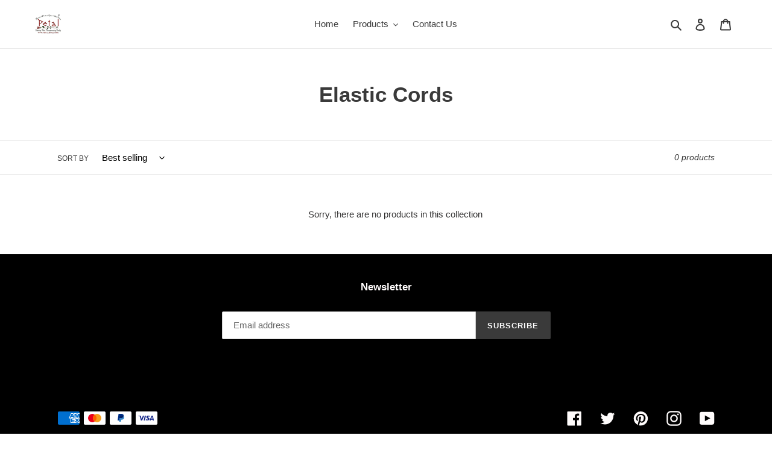

--- FILE ---
content_type: text/html; charset=utf-8
request_url: https://petalindia.com/collections/elastic-cords
body_size: 29050
content:
<!doctype html>
<html class="no-js" lang="en">
<head>
  <meta charset="utf-8">
  <meta http-equiv="X-UA-Compatible" content="IE=edge,chrome=1">
  <meta name="viewport" content="width=device-width,initial-scale=1">
  <meta name="theme-color" content="#3a3a3a">

  <link rel="preconnect" href="https://cdn.shopify.com" crossorigin>
  <link rel="preconnect" href="https://fonts.shopifycdn.com" crossorigin>
  <link rel="preconnect" href="https://monorail-edge.shopifysvc.com"><link rel="preload" href="//petalindia.com/cdn/shop/t/8/assets/theme.css?v=161734222685644944681628594701" as="style">
  <link rel="preload" as="font" href="" type="font/woff2" crossorigin>
  <link rel="preload" as="font" href="" type="font/woff2" crossorigin>
  <link rel="preload" as="font" href="" type="font/woff2" crossorigin>
  <link rel="preload" href="//petalindia.com/cdn/shop/t/8/assets/theme.js?v=16203573537316399521627295908" as="script">
  <link rel="preload" href="//petalindia.com/cdn/shop/t/8/assets/lazysizes.js?v=63098554868324070131627295907" as="script"><link rel="canonical" href="https://petalindia.com/collections/elastic-cords"><link rel="shortcut icon" href="//petalindia.com/cdn/shop/files/square-2000px-logo_google_32x32.png?v=1630066702" type="image/png"><title>Elastic Cords
&ndash; PETAL INDIA</title><!-- /snippets/social-meta-tags.liquid -->


<meta property="og:site_name" content="PETAL INDIA">
<meta property="og:url" content="https://petalindia.com/collections/elastic-cords">
<meta property="og:title" content="Elastic Cords">
<meta property="og:type" content="product.group">
<meta property="og:description" content="petalindia petal india elastics laces ribbon nets warp knitted fabrics stoppers adjusters embroidered fabrics  schiffli embroidery delhi manufacturers exporters india new delhi sadar bazar crocia laces cluny laces bobbin laces cotton laces gpo chemical laces embroidered fabrics knitted elastics lycra elastics poly."><meta property="og:image" content="http://petalindia.com/cdn/shop/files/1200x628px-petalindia-brosure.jpg?v=1615469671">
  <meta property="og:image:secure_url" content="https://petalindia.com/cdn/shop/files/1200x628px-petalindia-brosure.jpg?v=1615469671">
  <meta property="og:image:width" content="1200">
  <meta property="og:image:height" content="628">


  <meta name="twitter:site" content="@@petalindia">

<meta name="twitter:card" content="summary_large_image">
<meta name="twitter:title" content="Elastic Cords">
<meta name="twitter:description" content="petalindia petal india elastics laces ribbon nets warp knitted fabrics stoppers adjusters embroidered fabrics  schiffli embroidery delhi manufacturers exporters india new delhi sadar bazar crocia laces cluny laces bobbin laces cotton laces gpo chemical laces embroidered fabrics knitted elastics lycra elastics poly.">

  
<style data-shopify>
:root {
    --color-text: #3a3a3a;
    --color-text-rgb: 58, 58, 58;
    --color-body-text: #333232;
    --color-sale-text: #EA0606;
    --color-small-button-text-border: #3a3a3a;
    --color-text-field: #ffffff;
    --color-text-field-text: #000000;
    --color-text-field-text-rgb: 0, 0, 0;

    --color-btn-primary: #3a3a3a;
    --color-btn-primary-darker: #212121;
    --color-btn-primary-text: #ffffff;

    --color-blankstate: rgba(51, 50, 50, 0.35);
    --color-blankstate-border: rgba(51, 50, 50, 0.2);
    --color-blankstate-background: rgba(51, 50, 50, 0.1);

    --color-text-focus:#606060;
    --color-overlay-text-focus:#e6e6e6;
    --color-btn-primary-focus:#606060;
    --color-btn-social-focus:#d2d2d2;
    --color-small-button-text-border-focus:#606060;
    --predictive-search-focus:#f2f2f2;

    --color-body: #ffffff;
    --color-bg: #ffffff;
    --color-bg-rgb: 255, 255, 255;
    --color-bg-alt: rgba(51, 50, 50, 0.05);
    --color-bg-currency-selector: rgba(51, 50, 50, 0.2);

    --color-overlay-title-text: #ffffff;
    --color-image-overlay: #685858;
    --color-image-overlay-rgb: 104, 88, 88;--opacity-image-overlay: 0.4;--hover-overlay-opacity: 0.8;

    --color-border: #ebebeb;
    --color-border-form: #cccccc;
    --color-border-form-darker: #b3b3b3;

    --svg-select-icon: url(//petalindia.com/cdn/shop/t/8/assets/ico-select.svg?v=29003672709104678581627295922);
    --slick-img-url: url(//petalindia.com/cdn/shop/t/8/assets/ajax-loader.gif?v=41356863302472015721627295905);

    --font-weight-body--bold: 700;
    --font-weight-body--bolder: 700;

    --font-stack-header: Helvetica, Arial, sans-serif;
    --font-style-header: normal;
    --font-weight-header: 700;

    --font-stack-body: Helvetica, Arial, sans-serif;
    --font-style-body: normal;
    --font-weight-body: 400;

    --font-size-header: 26;

    --font-size-base: 15;

    --font-h1-desktop: 35;
    --font-h1-mobile: 32;
    --font-h2-desktop: 20;
    --font-h2-mobile: 18;
    --font-h3-mobile: 20;
    --font-h4-desktop: 17;
    --font-h4-mobile: 15;
    --font-h5-desktop: 15;
    --font-h5-mobile: 13;
    --font-h6-desktop: 14;
    --font-h6-mobile: 12;

    --font-mega-title-large-desktop: 65;

    --font-rich-text-large: 17;
    --font-rich-text-small: 13;

    
--color-video-bg: #f2f2f2;

    
    --global-color-image-loader-primary: rgba(58, 58, 58, 0.06);
    --global-color-image-loader-secondary: rgba(58, 58, 58, 0.12);
  }
</style>


  <style>*,::after,::before{box-sizing:border-box}body{margin:0}body,html{background-color:var(--color-body)}body,button{font-size:calc(var(--font-size-base) * 1px);font-family:var(--font-stack-body);font-style:var(--font-style-body);font-weight:var(--font-weight-body);color:var(--color-text);line-height:1.5}body,button{-webkit-font-smoothing:antialiased;-webkit-text-size-adjust:100%}.border-bottom{border-bottom:1px solid var(--color-border)}.btn--link{background-color:transparent;border:0;margin:0;color:var(--color-text);text-align:left}.text-right{text-align:right}.icon{display:inline-block;width:20px;height:20px;vertical-align:middle;fill:currentColor}.icon__fallback-text,.visually-hidden{position:absolute!important;overflow:hidden;clip:rect(0 0 0 0);height:1px;width:1px;margin:-1px;padding:0;border:0}svg.icon:not(.icon--full-color) circle,svg.icon:not(.icon--full-color) ellipse,svg.icon:not(.icon--full-color) g,svg.icon:not(.icon--full-color) line,svg.icon:not(.icon--full-color) path,svg.icon:not(.icon--full-color) polygon,svg.icon:not(.icon--full-color) polyline,svg.icon:not(.icon--full-color) rect,symbol.icon:not(.icon--full-color) circle,symbol.icon:not(.icon--full-color) ellipse,symbol.icon:not(.icon--full-color) g,symbol.icon:not(.icon--full-color) line,symbol.icon:not(.icon--full-color) path,symbol.icon:not(.icon--full-color) polygon,symbol.icon:not(.icon--full-color) polyline,symbol.icon:not(.icon--full-color) rect{fill:inherit;stroke:inherit}li{list-style:none}.list--inline{padding:0;margin:0}.list--inline>li{display:inline-block;margin-bottom:0;vertical-align:middle}a{color:var(--color-text);text-decoration:none}.h1,.h2,h1,h2{margin:0 0 17.5px;font-family:var(--font-stack-header);font-style:var(--font-style-header);font-weight:var(--font-weight-header);line-height:1.2;overflow-wrap:break-word;word-wrap:break-word}.h1 a,.h2 a,h1 a,h2 a{color:inherit;text-decoration:none;font-weight:inherit}.h1,h1{font-size:calc(((var(--font-h1-desktop))/ (var(--font-size-base))) * 1em);text-transform:none;letter-spacing:0}@media only screen and (max-width:749px){.h1,h1{font-size:calc(((var(--font-h1-mobile))/ (var(--font-size-base))) * 1em)}}.h2,h2{font-size:calc(((var(--font-h2-desktop))/ (var(--font-size-base))) * 1em);text-transform:uppercase;letter-spacing:.1em}@media only screen and (max-width:749px){.h2,h2{font-size:calc(((var(--font-h2-mobile))/ (var(--font-size-base))) * 1em)}}p{color:var(--color-body-text);margin:0 0 19.44444px}@media only screen and (max-width:749px){p{font-size:calc(((var(--font-size-base) - 1)/ (var(--font-size-base))) * 1em)}}p:last-child{margin-bottom:0}@media only screen and (max-width:749px){.small--hide{display:none!important}}.grid{list-style:none;margin:0;padding:0;margin-left:-30px}.grid::after{content:'';display:table;clear:both}@media only screen and (max-width:749px){.grid{margin-left:-22px}}.grid::after{content:'';display:table;clear:both}.grid--no-gutters{margin-left:0}.grid--no-gutters .grid__item{padding-left:0}.grid--table{display:table;table-layout:fixed;width:100%}.grid--table>.grid__item{float:none;display:table-cell;vertical-align:middle}.grid__item{float:left;padding-left:30px;width:100%}@media only screen and (max-width:749px){.grid__item{padding-left:22px}}.grid__item[class*="--push"]{position:relative}@media only screen and (min-width:750px){.medium-up--one-quarter{width:25%}.medium-up--push-one-third{width:33.33%}.medium-up--one-half{width:50%}.medium-up--push-one-third{left:33.33%;position:relative}}.site-header{position:relative;background-color:var(--color-body)}@media only screen and (max-width:749px){.site-header{border-bottom:1px solid var(--color-border)}}@media only screen and (min-width:750px){.site-header{padding:0 55px}.site-header.logo--center{padding-top:30px}}.site-header__logo{margin:15px 0}.logo-align--center .site-header__logo{text-align:center;margin:0 auto}@media only screen and (max-width:749px){.logo-align--center .site-header__logo{text-align:left;margin:15px 0}}@media only screen and (max-width:749px){.site-header__logo{padding-left:22px;text-align:left}.site-header__logo img{margin:0}}.site-header__logo-link{display:inline-block;word-break:break-word}@media only screen and (min-width:750px){.logo-align--center .site-header__logo-link{margin:0 auto}}.site-header__logo-image{display:block}@media only screen and (min-width:750px){.site-header__logo-image{margin:0 auto}}.site-header__logo-image img{width:100%}.site-header__logo-image--centered img{margin:0 auto}.site-header__logo img{display:block}.site-header__icons{position:relative;white-space:nowrap}@media only screen and (max-width:749px){.site-header__icons{width:auto;padding-right:13px}.site-header__icons .btn--link,.site-header__icons .site-header__cart{font-size:calc(((var(--font-size-base))/ (var(--font-size-base))) * 1em)}}.site-header__icons-wrapper{position:relative;display:-webkit-flex;display:-ms-flexbox;display:flex;width:100%;-ms-flex-align:center;-webkit-align-items:center;-moz-align-items:center;-ms-align-items:center;-o-align-items:center;align-items:center;-webkit-justify-content:flex-end;-ms-justify-content:flex-end;justify-content:flex-end}.site-header__account,.site-header__cart,.site-header__search{position:relative}.site-header__search.site-header__icon{display:none}@media only screen and (min-width:1400px){.site-header__search.site-header__icon{display:block}}.site-header__search-toggle{display:block}@media only screen and (min-width:750px){.site-header__account,.site-header__cart{padding:10px 11px}}.site-header__cart-title,.site-header__search-title{position:absolute!important;overflow:hidden;clip:rect(0 0 0 0);height:1px;width:1px;margin:-1px;padding:0;border:0;display:block;vertical-align:middle}.site-header__cart-title{margin-right:3px}.site-header__cart-count{display:flex;align-items:center;justify-content:center;position:absolute;right:.4rem;top:.2rem;font-weight:700;background-color:var(--color-btn-primary);color:var(--color-btn-primary-text);border-radius:50%;min-width:1em;height:1em}.site-header__cart-count span{font-family:HelveticaNeue,"Helvetica Neue",Helvetica,Arial,sans-serif;font-size:calc(11em / 16);line-height:1}@media only screen and (max-width:749px){.site-header__cart-count{top:calc(7em / 16);right:0;border-radius:50%;min-width:calc(19em / 16);height:calc(19em / 16)}}@media only screen and (max-width:749px){.site-header__cart-count span{padding:.25em calc(6em / 16);font-size:12px}}.site-header__menu{display:none}@media only screen and (max-width:749px){.site-header__icon{display:inline-block;vertical-align:middle;padding:10px 11px;margin:0}}@media only screen and (min-width:750px){.site-header__icon .icon-search{margin-right:3px}}.announcement-bar{z-index:10;position:relative;text-align:center;border-bottom:1px solid transparent;padding:2px}.announcement-bar__link{display:block}.announcement-bar__message{display:block;padding:11px 22px;font-size:calc(((16)/ (var(--font-size-base))) * 1em);font-weight:var(--font-weight-header)}@media only screen and (min-width:750px){.announcement-bar__message{padding-left:55px;padding-right:55px}}.site-nav{position:relative;padding:0;text-align:center;margin:25px 0}.site-nav a{padding:3px 10px}.site-nav__link{display:block;white-space:nowrap}.site-nav--centered .site-nav__link{padding-top:0}.site-nav__link .icon-chevron-down{width:calc(8em / 16);height:calc(8em / 16);margin-left:.5rem}.site-nav__label{border-bottom:1px solid transparent}.site-nav__link--active .site-nav__label{border-bottom-color:var(--color-text)}.site-nav__link--button{border:none;background-color:transparent;padding:3px 10px}.site-header__mobile-nav{z-index:11;position:relative;background-color:var(--color-body)}@media only screen and (max-width:749px){.site-header__mobile-nav{display:-webkit-flex;display:-ms-flexbox;display:flex;width:100%;-ms-flex-align:center;-webkit-align-items:center;-moz-align-items:center;-ms-align-items:center;-o-align-items:center;align-items:center}}.mobile-nav--open .icon-close{display:none}.main-content{opacity:0}.main-content .shopify-section{display:none}.main-content .shopify-section:first-child{display:inherit}.critical-hidden{display:none}</style>

  <script>
    window.performance.mark('debut:theme_stylesheet_loaded.start');

    function onLoadStylesheet() {
      performance.mark('debut:theme_stylesheet_loaded.end');
      performance.measure('debut:theme_stylesheet_loaded', 'debut:theme_stylesheet_loaded.start', 'debut:theme_stylesheet_loaded.end');

      var url = "//petalindia.com/cdn/shop/t/8/assets/theme.css?v=161734222685644944681628594701";
      var link = document.querySelector('link[href="' + url + '"]');
      link.loaded = true;
      link.dispatchEvent(new Event('load'));
    }
  </script>

  <link rel="stylesheet" href="//petalindia.com/cdn/shop/t/8/assets/theme.css?v=161734222685644944681628594701" type="text/css" media="print" onload="this.media='all';onLoadStylesheet()">

  <style>
    
    
    
    
    
    
  </style>

  <script>
    var theme = {
      breakpoints: {
        medium: 750,
        large: 990,
        widescreen: 1400
      },
      strings: {
        addToCart: "Add to cart",
        soldOut: "Sold out",
        unavailable: "Unavailable",
        regularPrice: "Regular price",
        salePrice: "Sale price",
        sale: "Sale",
        fromLowestPrice: "from [price]",
        vendor: "Vendor",
        showMore: "Show More",
        showLess: "Show Less",
        searchFor: "Search for",
        addressError: "Error looking up that address",
        addressNoResults: "No results for that address",
        addressQueryLimit: "You have exceeded the Google API usage limit. Consider upgrading to a \u003ca href=\"https:\/\/developers.google.com\/maps\/premium\/usage-limits\"\u003ePremium Plan\u003c\/a\u003e.",
        authError: "There was a problem authenticating your Google Maps account.",
        newWindow: "Opens in a new window.",
        external: "Opens external website.",
        newWindowExternal: "Opens external website in a new window.",
        removeLabel: "Remove [product]",
        update: "Update",
        quantity: "Quantity",
        discountedTotal: "Discounted total",
        regularTotal: "Regular total",
        priceColumn: "See Price column for discount details.",
        quantityMinimumMessage: "Quantity must be 1 or more",
        cartError: "There was an error while updating your cart. Please try again.",
        removedItemMessage: "Removed \u003cspan class=\"cart__removed-product-details\"\u003e([quantity]) [link]\u003c\/span\u003e from your cart.",
        unitPrice: "Unit price",
        unitPriceSeparator: "per",
        oneCartCount: "1 item",
        otherCartCount: "[count] items",
        quantityLabel: "Quantity: [count]",
        products: "Products",
        loading: "Loading",
        number_of_results: "[result_number] of [results_count]",
        number_of_results_found: "[results_count] results found",
        one_result_found: "1 result found"
      },
      moneyFormat: "Rs. {{amount}}",
      moneyFormatWithCurrency: "Rs. {{amount}}",
      settings: {
        predictiveSearchEnabled: true,
        predictiveSearchShowPrice: false,
        predictiveSearchShowVendor: false
      },
      stylesheet: "//petalindia.com/cdn/shop/t/8/assets/theme.css?v=161734222685644944681628594701"
    };theme.backToCollection = {
        collection: {
          title: "Elastic Cords",
          link: "https://petalindia.com/collections/elastic-cords"
        }
      };
      sessionStorage.setItem("backToCollection", JSON.stringify(theme.backToCollection.collection));document.documentElement.className = document.documentElement.className.replace('no-js', 'js');
  </script><script src="//petalindia.com/cdn/shop/t/8/assets/theme.js?v=16203573537316399521627295908" defer="defer"></script>
  <script src="//petalindia.com/cdn/shop/t/8/assets/lazysizes.js?v=63098554868324070131627295907" async="async"></script>

  <script type="text/javascript">
    if (window.MSInputMethodContext && document.documentMode) {
      var scripts = document.getElementsByTagName('script')[0];
      var polyfill = document.createElement("script");
      polyfill.defer = true;
      polyfill.src = "//petalindia.com/cdn/shop/t/8/assets/ie11CustomProperties.min.js?v=146208399201472936201627295907";

      scripts.parentNode.insertBefore(polyfill, scripts);
    }
  </script>

  
  <script>window.performance && window.performance.mark && window.performance.mark('shopify.content_for_header.start');</script><meta name="google-site-verification" content="8hOQz-aXVqvUL864JrAsHP8bR9QQMxByUamhud9F74g">
<meta id="shopify-digital-wallet" name="shopify-digital-wallet" content="/52542668995/digital_wallets/dialog">
<meta id="in-context-paypal-metadata" data-shop-id="52542668995" data-venmo-supported="false" data-environment="production" data-locale="en_US" data-paypal-v4="true" data-currency="INR">
<link rel="alternate" type="application/atom+xml" title="Feed" href="/collections/elastic-cords.atom" />
<link rel="alternate" hreflang="x-default" href="https://petalindia.com/collections/elastic-cords">
<link rel="alternate" hreflang="en" href="https://petalindia.com/collections/elastic-cords">
<link rel="alternate" hreflang="en-US" href="https://petalindia.com/en-us/collections/elastic-cords">
<link rel="alternate" hreflang="en-GB" href="https://petalindia.com/en-gb/collections/elastic-cords">
<link rel="alternate" type="application/json+oembed" href="https://petalindia.com/collections/elastic-cords.oembed">
<script async="async" src="/checkouts/internal/preloads.js?locale=en-IN"></script>
<script id="shopify-features" type="application/json">{"accessToken":"60d525f5e23b39342a810dc1203fbd6e","betas":["rich-media-storefront-analytics"],"domain":"petalindia.com","predictiveSearch":true,"shopId":52542668995,"locale":"en"}</script>
<script>var Shopify = Shopify || {};
Shopify.shop = "petalindia1.myshopify.com";
Shopify.locale = "en";
Shopify.currency = {"active":"INR","rate":"1.0"};
Shopify.country = "IN";
Shopify.theme = {"name":"Ananya","id":125438820547,"schema_name":"Debut","schema_version":"17.13.0","theme_store_id":796,"role":"main"};
Shopify.theme.handle = "null";
Shopify.theme.style = {"id":null,"handle":null};
Shopify.cdnHost = "petalindia.com/cdn";
Shopify.routes = Shopify.routes || {};
Shopify.routes.root = "/";</script>
<script type="module">!function(o){(o.Shopify=o.Shopify||{}).modules=!0}(window);</script>
<script>!function(o){function n(){var o=[];function n(){o.push(Array.prototype.slice.apply(arguments))}return n.q=o,n}var t=o.Shopify=o.Shopify||{};t.loadFeatures=n(),t.autoloadFeatures=n()}(window);</script>
<script id="shop-js-analytics" type="application/json">{"pageType":"collection"}</script>
<script defer="defer" async type="module" src="//petalindia.com/cdn/shopifycloud/shop-js/modules/v2/client.init-shop-cart-sync_C5BV16lS.en.esm.js"></script>
<script defer="defer" async type="module" src="//petalindia.com/cdn/shopifycloud/shop-js/modules/v2/chunk.common_CygWptCX.esm.js"></script>
<script type="module">
  await import("//petalindia.com/cdn/shopifycloud/shop-js/modules/v2/client.init-shop-cart-sync_C5BV16lS.en.esm.js");
await import("//petalindia.com/cdn/shopifycloud/shop-js/modules/v2/chunk.common_CygWptCX.esm.js");

  window.Shopify.SignInWithShop?.initShopCartSync?.({"fedCMEnabled":true,"windoidEnabled":true});

</script>
<script>(function() {
  var isLoaded = false;
  function asyncLoad() {
    if (isLoaded) return;
    isLoaded = true;
    var urls = ["https:\/\/cdncozyantitheft.addons.business\/js\/script_tags\/petalindia1\/V8NdG07pXMYhoB4smyZZr0UKjwoGQPNe.js?shop=petalindia1.myshopify.com","https:\/\/cdn.shopify.com\/s\/files\/1\/0449\/2568\/1820\/t\/4\/assets\/booster_currency.js?v=1624978055\u0026shop=petalindia1.myshopify.com","https:\/\/cdn.shopify.com\/s\/files\/1\/0449\/2568\/1820\/t\/4\/assets\/booster_currency.js?v=1624978055\u0026shop=petalindia1.myshopify.com","https:\/\/app.bestfreecdn.com\/storage\/js\/p-52542668995.js?ver=2\u0026shop=petalindia1.myshopify.com","https:\/\/app.bestfreecdn.com\/storage\/js\/p-52542668995.js?ver=2\u0026shop=petalindia1.myshopify.com","https:\/\/sr-cdn.shiprocket.in\/sr-promise\/static\/uc.js?channel_id=4\u0026sr_company_id=1770776\u0026shop=petalindia1.myshopify.com"];
    for (var i = 0; i < urls.length; i++) {
      var s = document.createElement('script');
      s.type = 'text/javascript';
      s.async = true;
      s.src = urls[i];
      var x = document.getElementsByTagName('script')[0];
      x.parentNode.insertBefore(s, x);
    }
  };
  if(window.attachEvent) {
    window.attachEvent('onload', asyncLoad);
  } else {
    window.addEventListener('load', asyncLoad, false);
  }
})();</script>
<script id="__st">var __st={"a":52542668995,"offset":19800,"reqid":"d102a07d-7ff6-4322-a10e-f84386492522-1768772437","pageurl":"petalindia.com\/collections\/elastic-cords","u":"db4c35e538d1","p":"collection","rtyp":"collection","rid":276339032259};</script>
<script>window.ShopifyPaypalV4VisibilityTracking = true;</script>
<script id="captcha-bootstrap">!function(){'use strict';const t='contact',e='account',n='new_comment',o=[[t,t],['blogs',n],['comments',n],[t,'customer']],c=[[e,'customer_login'],[e,'guest_login'],[e,'recover_customer_password'],[e,'create_customer']],r=t=>t.map((([t,e])=>`form[action*='/${t}']:not([data-nocaptcha='true']) input[name='form_type'][value='${e}']`)).join(','),a=t=>()=>t?[...document.querySelectorAll(t)].map((t=>t.form)):[];function s(){const t=[...o],e=r(t);return a(e)}const i='password',u='form_key',d=['recaptcha-v3-token','g-recaptcha-response','h-captcha-response',i],f=()=>{try{return window.sessionStorage}catch{return}},m='__shopify_v',_=t=>t.elements[u];function p(t,e,n=!1){try{const o=window.sessionStorage,c=JSON.parse(o.getItem(e)),{data:r}=function(t){const{data:e,action:n}=t;return t[m]||n?{data:e,action:n}:{data:t,action:n}}(c);for(const[e,n]of Object.entries(r))t.elements[e]&&(t.elements[e].value=n);n&&o.removeItem(e)}catch(o){console.error('form repopulation failed',{error:o})}}const l='form_type',E='cptcha';function T(t){t.dataset[E]=!0}const w=window,h=w.document,L='Shopify',v='ce_forms',y='captcha';let A=!1;((t,e)=>{const n=(g='f06e6c50-85a8-45c8-87d0-21a2b65856fe',I='https://cdn.shopify.com/shopifycloud/storefront-forms-hcaptcha/ce_storefront_forms_captcha_hcaptcha.v1.5.2.iife.js',D={infoText:'Protected by hCaptcha',privacyText:'Privacy',termsText:'Terms'},(t,e,n)=>{const o=w[L][v],c=o.bindForm;if(c)return c(t,g,e,D).then(n);var r;o.q.push([[t,g,e,D],n]),r=I,A||(h.body.append(Object.assign(h.createElement('script'),{id:'captcha-provider',async:!0,src:r})),A=!0)});var g,I,D;w[L]=w[L]||{},w[L][v]=w[L][v]||{},w[L][v].q=[],w[L][y]=w[L][y]||{},w[L][y].protect=function(t,e){n(t,void 0,e),T(t)},Object.freeze(w[L][y]),function(t,e,n,w,h,L){const[v,y,A,g]=function(t,e,n){const i=e?o:[],u=t?c:[],d=[...i,...u],f=r(d),m=r(i),_=r(d.filter((([t,e])=>n.includes(e))));return[a(f),a(m),a(_),s()]}(w,h,L),I=t=>{const e=t.target;return e instanceof HTMLFormElement?e:e&&e.form},D=t=>v().includes(t);t.addEventListener('submit',(t=>{const e=I(t);if(!e)return;const n=D(e)&&!e.dataset.hcaptchaBound&&!e.dataset.recaptchaBound,o=_(e),c=g().includes(e)&&(!o||!o.value);(n||c)&&t.preventDefault(),c&&!n&&(function(t){try{if(!f())return;!function(t){const e=f();if(!e)return;const n=_(t);if(!n)return;const o=n.value;o&&e.removeItem(o)}(t);const e=Array.from(Array(32),(()=>Math.random().toString(36)[2])).join('');!function(t,e){_(t)||t.append(Object.assign(document.createElement('input'),{type:'hidden',name:u})),t.elements[u].value=e}(t,e),function(t,e){const n=f();if(!n)return;const o=[...t.querySelectorAll(`input[type='${i}']`)].map((({name:t})=>t)),c=[...d,...o],r={};for(const[a,s]of new FormData(t).entries())c.includes(a)||(r[a]=s);n.setItem(e,JSON.stringify({[m]:1,action:t.action,data:r}))}(t,e)}catch(e){console.error('failed to persist form',e)}}(e),e.submit())}));const S=(t,e)=>{t&&!t.dataset[E]&&(n(t,e.some((e=>e===t))),T(t))};for(const o of['focusin','change'])t.addEventListener(o,(t=>{const e=I(t);D(e)&&S(e,y())}));const B=e.get('form_key'),M=e.get(l),P=B&&M;t.addEventListener('DOMContentLoaded',(()=>{const t=y();if(P)for(const e of t)e.elements[l].value===M&&p(e,B);[...new Set([...A(),...v().filter((t=>'true'===t.dataset.shopifyCaptcha))])].forEach((e=>S(e,t)))}))}(h,new URLSearchParams(w.location.search),n,t,e,['guest_login'])})(!0,!0)}();</script>
<script integrity="sha256-4kQ18oKyAcykRKYeNunJcIwy7WH5gtpwJnB7kiuLZ1E=" data-source-attribution="shopify.loadfeatures" defer="defer" src="//petalindia.com/cdn/shopifycloud/storefront/assets/storefront/load_feature-a0a9edcb.js" crossorigin="anonymous"></script>
<script data-source-attribution="shopify.dynamic_checkout.dynamic.init">var Shopify=Shopify||{};Shopify.PaymentButton=Shopify.PaymentButton||{isStorefrontPortableWallets:!0,init:function(){window.Shopify.PaymentButton.init=function(){};var t=document.createElement("script");t.src="https://petalindia.com/cdn/shopifycloud/portable-wallets/latest/portable-wallets.en.js",t.type="module",document.head.appendChild(t)}};
</script>
<script data-source-attribution="shopify.dynamic_checkout.buyer_consent">
  function portableWalletsHideBuyerConsent(e){var t=document.getElementById("shopify-buyer-consent"),n=document.getElementById("shopify-subscription-policy-button");t&&n&&(t.classList.add("hidden"),t.setAttribute("aria-hidden","true"),n.removeEventListener("click",e))}function portableWalletsShowBuyerConsent(e){var t=document.getElementById("shopify-buyer-consent"),n=document.getElementById("shopify-subscription-policy-button");t&&n&&(t.classList.remove("hidden"),t.removeAttribute("aria-hidden"),n.addEventListener("click",e))}window.Shopify?.PaymentButton&&(window.Shopify.PaymentButton.hideBuyerConsent=portableWalletsHideBuyerConsent,window.Shopify.PaymentButton.showBuyerConsent=portableWalletsShowBuyerConsent);
</script>
<script data-source-attribution="shopify.dynamic_checkout.cart.bootstrap">document.addEventListener("DOMContentLoaded",(function(){function t(){return document.querySelector("shopify-accelerated-checkout-cart, shopify-accelerated-checkout")}if(t())Shopify.PaymentButton.init();else{new MutationObserver((function(e,n){t()&&(Shopify.PaymentButton.init(),n.disconnect())})).observe(document.body,{childList:!0,subtree:!0})}}));
</script>

<script>window.performance && window.performance.mark && window.performance.mark('shopify.content_for_header.end');</script>

<!-- BEGIN app block: shopify://apps/buddha-mega-menu-navigation/blocks/megamenu/dbb4ce56-bf86-4830-9b3d-16efbef51c6f -->
<script>
        var productImageAndPrice = [],
            collectionImages = [],
            articleImages = [],
            mmLivIcons = false,
            mmFlipClock = false,
            mmFixesUseJquery = false,
            mmNumMMI = 6,
            mmSchemaTranslation = {},
            mmMenuStrings =  [] ,
            mmShopLocale = "en",
            mmShopLocaleCollectionsRoute = "/collections",
            mmSchemaDesignJSON = [{"action":"design","setting":"font_family","value":"Default"},{"action":"design","setting":"font_size","value":"13px"},{"action":"design","setting":"text_color","value":"#222222"},{"action":"design","setting":"link_hover_color","value":"#0da19a"},{"action":"design","setting":"link_color","value":"#4e4e4e"},{"action":"design","setting":"background_hover_color","value":"#f9f9f9"},{"action":"design","setting":"background_color","value":"#ffffff"},{"action":"design","setting":"price_color","value":"#0da19a"},{"action":"design","setting":"button_text_hover_color","value":"#ffffff"},{"action":"design","setting":"button_text_color","value":"#ffffff"},{"action":"design","setting":"button_background_hover_color","value":"#0d8781"},{"action":"design","setting":"button_background_color","value":"#0da19a"},{"action":"design","setting":"addtocart_text_color","value":"#333333"},{"action":"design","setting":"addtocart_background_color","value":"#ffffff"},{"action":"design","setting":"addtocart_text_hover_color","value":"#ffffff"},{"action":"design","setting":"addtocart_background_hover_color","value":"#0da19a"},{"action":"design","setting":"countdown_color","value":"#ffffff"},{"action":"design","setting":"countdown_background_color","value":"#333333"},{"action":"design","setting":"vertical_font_family","value":"Default"},{"action":"design","setting":"vertical_font_size","value":"13px"},{"action":"design","setting":"vertical_text_color","value":"#ffffff"},{"action":"design","setting":"vertical_link_color","value":"#ffffff"},{"action":"design","setting":"vertical_link_hover_color","value":"#ffffff"},{"action":"design","setting":"vertical_price_color","value":"#ffffff"},{"action":"design","setting":"vertical_button_text_color","value":"#ffffff"},{"action":"design","setting":"vertical_addtocart_text_color","value":"#ffffff"},{"action":"design","setting":"vertical_countdown_color","value":"#ffffff"},{"action":"design","setting":"vertical_countdown_background_color","value":"#333333"},{"action":"design","setting":"vertical_background_color","value":"#685858"},{"action":"design","setting":"vertical_addtocart_background_color","value":"#4c4141"},{"action":"design","setting":"vertical_button_background_color","value":"#4c4141"}],
            mmDomChangeSkipUl = ",.slick-dots,.grid--view-items",
            buddhaMegaMenuShop = "petalindia1.myshopify.com",
            mmWireframeCompression = "0",
            mmExtensionAssetUrl = "https://cdn.shopify.com/extensions/019abe06-4a3f-7763-88da-170e1b54169b/mega-menu-151/assets/";var bestSellersHTML = '';var newestProductsHTML = '';/* get link lists api */
        var linkLists={"main-menu" : {"title":"TOP MAIN MENU", "items":["/collections/fabrics/FABRIC",]},"footer" : {"title":"Footer menu", "items":["/policies/refund-policy","/policies/shipping-policy","/policies/privacy-policy","/policies/terms-of-service",]},"know-more" : {"title":"Know More", "items":["/search","/pages/about-us","/pages/contact-us",]},"main-menu-1" : {"title":"Main Menu", "items":["/","/","/pages/contact-us",]},"customer-account-main-menu" : {"title":"Customer account main menu", "items":["/","https://customers.petalindia.com/orders?locale=en&amp;region_country=IN",]},};/*ENDPARSE*/

        linkLists["force-mega-menu"]={};linkLists["force-mega-menu"].title="Debut Theme - Mega Menu";linkLists["force-mega-menu"].items=[1];

        /* set product prices *//* get the collection images *//* get the article images *//* customer fixes */
        var mmThemeFixesBeforeInit = function(){ mobileMenuMilliseconds = 500; mmHorizontalMenus = "#AccessibleNav #SiteNav"; mmVerticalMenus = "#MobileNav"; }; var mmThemeFixesBefore = function(){ if (selectedMenu=="force-mega-menu" && tempMenuObject.u.id == "MobileNav") { tempMenuObject.forceMenu = true; tempMenuObject.skipCheck = true; tempMenuObject.liClasses = "mobile-nav__item border-bottom"; tempMenuObject.aClasses = "mobile-nav__link"; tempMenuObject.liItems = []; var children = tempMenuObject.u.children; for (var i=0; i<children.length; i++) { if (children[i].nodeName == "LI") { if (children[i].querySelector(".currency-selector") == null) { tempMenuObject.liItems[tempMenuObject.liItems.length] = children[i]; } } } } else if (selectedMenu=="force-mega-menu" && tempMenuObject.u.id == "SiteNav") { tempMenuObject.forceMenu = true; tempMenuObject.skipCheck = true; tempMenuObject.liClasses = ""; tempMenuObject.aClasses = "site-nav__link site-nav__link--main"; tempMenuObject.liItems = []; var children = tempMenuObject.u.children; for (var i=0; i<children.length; i++) { if (children[i].nodeName == "LI") { tempMenuObject.liItems[tempMenuObject.liItems.length] = children[i]; } } } }; var mmThemeFixesAfter = function(){ var style = " .mobile-nav-wrapper { overflow:visible; z-index:1; opacity: 1; } .site-header { z-index:9; }"; mmAddStyle(style, "themeScript"); }; 
        

        var mmWireframe = {"html" : "<li class=\"buddha-menu-item\" itemId=\"ho2Zi\"  ><a data-href=\"/collections/elastics-1\" href=\"/collections/elastics-1\" aria-label=\"Elastics\" data-no-instant=\"\" onclick=\"mmGoToPage(this, event); return false;\"  ><span class=\"mm-title\">Elastics</span><i class=\"mm-arrow mm-angle-down\" aria-hidden=\"true\"></i><span class=\"toggle-menu-btn\" style=\"display:none;\" title=\"Toggle menu\" onclick=\"return toggleSubmenu(this)\"><span class=\"mm-arrow-icon\"><span class=\"bar-one\"></span><span class=\"bar-two\"></span></span></span></a><ul class=\"mm-submenu tree mm-icons medium \"><li data-href=\"/collections/garment-elastics\" href=\"/collections/garment-elastics\" aria-label=\"Garment Elastics\" data-no-instant=\"\" onclick=\"mmGoToPage(this, event); return false;\"  ><a data-href=\"/collections/garment-elastics\" href=\"/collections/garment-elastics\" aria-label=\"Garment Elastics\" data-no-instant=\"\" onclick=\"mmGoToPage(this, event); return false;\"  ><i class=\"mm-icon static fas fa-angle-double-right\" aria-hidden=\"true\"></i><span class=\"mm-title\">Garment Elastics</span><i class=\"mm-arrow mm-angle-down\" aria-hidden=\"true\"></i><span class=\"toggle-menu-btn\" style=\"display:none;\" title=\"Toggle menu\" onclick=\"return toggleSubmenu(this)\"><span class=\"mm-arrow-icon\"><span class=\"bar-one\"></span><span class=\"bar-two\"></span></span></span></a><ul class=\"mm-submenu tree mm-icons medium \"><li data-href=\"/collections/braided-elastics\" href=\"/collections/braided-elastics\" aria-label=\"Braided Elastics\" data-no-instant=\"\" onclick=\"mmGoToPage(this, event); return false;\"  ><a data-href=\"/collections/braided-elastics\" href=\"/collections/braided-elastics\" aria-label=\"Braided Elastics\" data-no-instant=\"\" onclick=\"mmGoToPage(this, event); return false;\"  ><i class=\"mm-icon static fas fa-angle-double-right\" aria-hidden=\"true\"></i><span class=\"mm-title\">Braided Elastics</span><i class=\"mm-arrow mm-angle-down\" aria-hidden=\"true\"></i><span class=\"toggle-menu-btn\" style=\"display:none;\" title=\"Toggle menu\" onclick=\"return toggleSubmenu(this)\"><span class=\"mm-arrow-icon\"><span class=\"bar-one\"></span><span class=\"bar-two\"></span></span></span></a><ul class=\"mm-submenu tree mm-icons medium mm-last-level\"><li data-href=\"/collections/latex-garment-elastic\" href=\"/collections/latex-garment-elastic\" aria-label=\"Latex Braiding Elastic Tapes\" data-no-instant=\"\" onclick=\"mmGoToPage(this, event); return false;\"  ><a data-href=\"/collections/latex-garment-elastic\" href=\"/collections/latex-garment-elastic\" aria-label=\"Latex Braiding Elastic Tapes\" data-no-instant=\"\" onclick=\"mmGoToPage(this, event); return false;\"  ><i class=\"mm-icon static fas fa-angle-double-right\" aria-hidden=\"true\"></i><span class=\"mm-title\">Latex Braiding Elastic Tapes</span></a></li><li data-href=\"/collections/latex-free-garment-elastic\" href=\"/collections/latex-free-garment-elastic\" aria-label=\"Latex Free Elastic\" data-no-instant=\"\" onclick=\"mmGoToPage(this, event); return false;\"  ><a data-href=\"/collections/latex-free-garment-elastic\" href=\"/collections/latex-free-garment-elastic\" aria-label=\"Latex Free Elastic\" data-no-instant=\"\" onclick=\"mmGoToPage(this, event); return false;\"  ><i class=\"mm-icon static fas fa-angle-double-right\" aria-hidden=\"true\"></i><span class=\"mm-title\">Latex Free Elastic</span></a></li></ul></li><li data-href=\"/collections/knitted-elastics\" href=\"/collections/knitted-elastics\" aria-label=\"Knitted Elastic\" data-no-instant=\"\" onclick=\"mmGoToPage(this, event); return false;\"  ><a data-href=\"/collections/knitted-elastics\" href=\"/collections/knitted-elastics\" aria-label=\"Knitted Elastic\" data-no-instant=\"\" onclick=\"mmGoToPage(this, event); return false;\"  ><i class=\"mm-icon static fas fa-angle-double-right\" aria-hidden=\"true\"></i><span class=\"mm-title\">Knitted Elastic</span><i class=\"mm-arrow mm-angle-down\" aria-hidden=\"true\"></i><span class=\"toggle-menu-btn\" style=\"display:none;\" title=\"Toggle menu\" onclick=\"return toggleSubmenu(this)\"><span class=\"mm-arrow-icon\"><span class=\"bar-one\"></span><span class=\"bar-two\"></span></span></span></a><ul class=\"mm-submenu tree  small mm-last-level\"><li data-href=\"/collections/plain-medium-knitted-elastic\" href=\"/collections/plain-medium-knitted-elastic\" aria-label=\"Plain Medium Knitted Elastic\" data-no-instant=\"\" onclick=\"mmGoToPage(this, event); return false;\"  ><a data-href=\"/collections/plain-medium-knitted-elastic\" href=\"/collections/plain-medium-knitted-elastic\" aria-label=\"Plain Medium Knitted Elastic\" data-no-instant=\"\" onclick=\"mmGoToPage(this, event); return false;\"  ><span class=\"mm-title\">Plain Medium Knitted Elastic</span></a></li><li data-href=\"/collections/plain-heavy-knitted-elastic\" href=\"/collections/plain-heavy-knitted-elastic\" aria-label=\"Plain Heavy Knitted Elastic\" data-no-instant=\"\" onclick=\"mmGoToPage(this, event); return false;\"  ><a data-href=\"/collections/plain-heavy-knitted-elastic\" href=\"/collections/plain-heavy-knitted-elastic\" aria-label=\"Plain Heavy Knitted Elastic\" data-no-instant=\"\" onclick=\"mmGoToPage(this, event); return false;\"  ><span class=\"mm-title\">Plain Heavy Knitted Elastic</span></a></li><li data-href=\"/collections/button-hole-knitted-elastics\" href=\"/collections/button-hole-knitted-elastics\" aria-label=\"Button Hole Knitted Elastic\" data-no-instant=\"\" onclick=\"mmGoToPage(this, event); return false;\"  ><a data-href=\"/collections/button-hole-knitted-elastics\" href=\"/collections/button-hole-knitted-elastics\" aria-label=\"Button Hole Knitted Elastic\" data-no-instant=\"\" onclick=\"mmGoToPage(this, event); return false;\"  ><span class=\"mm-title\">Button Hole Knitted Elastic</span></a></li><li data-href=\"/collections/draw-cord-knitted-elastic\" href=\"/collections/draw-cord-knitted-elastic\" aria-label=\"Draw Cord Knitted Elastic\" data-no-instant=\"\" onclick=\"mmGoToPage(this, event); return false;\"  ><a data-href=\"/collections/draw-cord-knitted-elastic\" href=\"/collections/draw-cord-knitted-elastic\" aria-label=\"Draw Cord Knitted Elastic\" data-no-instant=\"\" onclick=\"mmGoToPage(this, event); return false;\"  ><span class=\"mm-title\">Draw Cord Knitted Elastic</span></a></li><li data-href=\"/collections/buffed-knitted-elastic\" href=\"/collections/buffed-knitted-elastic\" aria-label=\"Buffed Knitted Elastic\" data-no-instant=\"\" onclick=\"mmGoToPage(this, event); return false;\"  ><a data-href=\"/collections/buffed-knitted-elastic\" href=\"/collections/buffed-knitted-elastic\" aria-label=\"Buffed Knitted Elastic\" data-no-instant=\"\" onclick=\"mmGoToPage(this, event); return false;\"  ><span class=\"mm-title\">Buffed Knitted Elastic</span></a></li></ul></li><li data-href=\"/collections/woven-garment-elastic\" href=\"/collections/woven-garment-elastic\" aria-label=\"Woven Elastic\" data-no-instant=\"\" onclick=\"mmGoToPage(this, event); return false;\"  ><a data-href=\"/collections/woven-garment-elastic\" href=\"/collections/woven-garment-elastic\" aria-label=\"Woven Elastic\" data-no-instant=\"\" onclick=\"mmGoToPage(this, event); return false;\"  ><i class=\"mm-icon static fas fa-angle-double-right\" aria-hidden=\"true\"></i><span class=\"mm-title\">Woven Elastic</span><i class=\"mm-arrow mm-angle-down\" aria-hidden=\"true\"></i><span class=\"toggle-menu-btn\" style=\"display:none;\" title=\"Toggle menu\" onclick=\"return toggleSubmenu(this)\"><span class=\"mm-arrow-icon\"><span class=\"bar-one\"></span><span class=\"bar-two\"></span></span></span></a><ul class=\"mm-submenu tree  small mm-last-level\"><li data-href=\"/collections/medium-woven-elastic-tapes\" href=\"/collections/medium-woven-elastic-tapes\" aria-label=\"Medium  Woven Elastic Tapes\" data-no-instant=\"\" onclick=\"mmGoToPage(this, event); return false;\"  ><a data-href=\"/collections/medium-woven-elastic-tapes\" href=\"/collections/medium-woven-elastic-tapes\" aria-label=\"Medium  Woven Elastic Tapes\" data-no-instant=\"\" onclick=\"mmGoToPage(this, event); return false;\"  ><span class=\"mm-title\">Medium  Woven Elastic Tapes</span></a></li><li data-href=\"/collections/woven-elastic-laces\" href=\"/collections/woven-elastic-laces\" aria-label=\"Woven Elastic Laces\" data-no-instant=\"\" onclick=\"mmGoToPage(this, event); return false;\"  ><a data-href=\"/collections/woven-elastic-laces\" href=\"/collections/woven-elastic-laces\" aria-label=\"Woven Elastic Laces\" data-no-instant=\"\" onclick=\"mmGoToPage(this, event); return false;\"  ><span class=\"mm-title\">Woven Elastic Laces</span></a></li><li data-href=\"/collections/woven-folding-elastic-tapes\" href=\"/collections/woven-folding-elastic-tapes\" aria-label=\"Woven Folding Elastic Tapes\" data-no-instant=\"\" onclick=\"mmGoToPage(this, event); return false;\"  ><a data-href=\"/collections/woven-folding-elastic-tapes\" href=\"/collections/woven-folding-elastic-tapes\" aria-label=\"Woven Folding Elastic Tapes\" data-no-instant=\"\" onclick=\"mmGoToPage(this, event); return false;\"  ><span class=\"mm-title\">Woven Folding Elastic Tapes</span></a></li><li data-href=\"/collections/lurex-woven-elastic-tapes\" href=\"/collections/lurex-woven-elastic-tapes\" aria-label=\"Lurex Woven Elastic Tapes\" data-no-instant=\"\" onclick=\"mmGoToPage(this, event); return false;\"  ><a data-href=\"/collections/lurex-woven-elastic-tapes\" href=\"/collections/lurex-woven-elastic-tapes\" aria-label=\"Lurex Woven Elastic Tapes\" data-no-instant=\"\" onclick=\"mmGoToPage(this, event); return false;\"  ><span class=\"mm-title\">Lurex Woven Elastic Tapes</span></a></li><li data-href=\"/collections/jaquard-woven-elastic-name-tapes-1\" href=\"/collections/jaquard-woven-elastic-name-tapes-1\" aria-label=\"Jaquard Woven Elastic Name Tapes\" data-no-instant=\"\" onclick=\"mmGoToPage(this, event); return false;\"  ><a data-href=\"/collections/jaquard-woven-elastic-name-tapes-1\" href=\"/collections/jaquard-woven-elastic-name-tapes-1\" aria-label=\"Jaquard Woven Elastic Name Tapes\" data-no-instant=\"\" onclick=\"mmGoToPage(this, event); return false;\"  ><span class=\"mm-title\">Jaquard Woven Elastic Name Tapes</span></a></li><li data-href=\"/collections/shoulder-strap-woven-elastics\" href=\"/collections/shoulder-strap-woven-elastics\" aria-label=\"Shoulder Strap Woven Elastics\" data-no-instant=\"\" onclick=\"mmGoToPage(this, event); return false;\"  ><a data-href=\"/collections/shoulder-strap-woven-elastics\" href=\"/collections/shoulder-strap-woven-elastics\" aria-label=\"Shoulder Strap Woven Elastics\" data-no-instant=\"\" onclick=\"mmGoToPage(this, event); return false;\"  ><span class=\"mm-title\">Shoulder Strap Woven Elastics</span></a></li></ul></li><li data-href=\"/collections/round-cord-elastics\" href=\"/collections/round-cord-elastics\" aria-label=\"Round Cord Elastic\" data-no-instant=\"\" onclick=\"mmGoToPage(this, event); return false;\"  ><a data-href=\"/collections/round-cord-elastics\" href=\"/collections/round-cord-elastics\" aria-label=\"Round Cord Elastic\" data-no-instant=\"\" onclick=\"mmGoToPage(this, event); return false;\"  ><i class=\"mm-icon static fas fa-angle-double-right\" aria-hidden=\"true\"></i><span class=\"mm-title\">Round Cord Elastic</span><i class=\"mm-arrow mm-angle-down\" aria-hidden=\"true\"></i><span class=\"toggle-menu-btn\" style=\"display:none;\" title=\"Toggle menu\" onclick=\"return toggleSubmenu(this)\"><span class=\"mm-arrow-icon\"><span class=\"bar-one\"></span><span class=\"bar-two\"></span></span></span></a><ul class=\"mm-submenu tree  small mm-last-level\"><li data-href=\"/collections/polyester-cord-elastics\" href=\"/collections/polyester-cord-elastics\" aria-label=\"Polyester Cord Knitted Elastics \" data-no-instant=\"\" onclick=\"mmGoToPage(this, event); return false;\"  ><a data-href=\"/collections/polyester-cord-elastics\" href=\"/collections/polyester-cord-elastics\" aria-label=\"Polyester Cord Knitted Elastics \" data-no-instant=\"\" onclick=\"mmGoToPage(this, event); return false;\"  ><span class=\"mm-title\">Polyester Cord Knitted Elastics</span></a></li></ul></li></ul></li><li data-href=\"/collections/lingrie-elastics\" href=\"/collections/lingrie-elastics\" aria-label=\"Lingrie Elastics \" data-no-instant=\"\" onclick=\"mmGoToPage(this, event); return false;\"  ><a data-href=\"/collections/lingrie-elastics\" href=\"/collections/lingrie-elastics\" aria-label=\"Lingrie Elastics \" data-no-instant=\"\" onclick=\"mmGoToPage(this, event); return false;\"  ><i class=\"mm-icon static fas fa-angle-double-right\" aria-hidden=\"true\"></i><span class=\"mm-title\">Lingrie Elastics</span><i class=\"mm-arrow mm-angle-down\" aria-hidden=\"true\"></i><span class=\"toggle-menu-btn\" style=\"display:none;\" title=\"Toggle menu\" onclick=\"return toggleSubmenu(this)\"><span class=\"mm-arrow-icon\"><span class=\"bar-one\"></span><span class=\"bar-two\"></span></span></span></a><ul class=\"mm-submenu tree mm-icons medium \"><li data-href=\"/collections/knitted-crochet-elastics\" href=\"/collections/knitted-crochet-elastics\" aria-label=\"Knitted Crochet Elastics \" data-no-instant=\"\" onclick=\"mmGoToPage(this, event); return false;\"  ><a data-href=\"/collections/knitted-crochet-elastics\" href=\"/collections/knitted-crochet-elastics\" aria-label=\"Knitted Crochet Elastics \" data-no-instant=\"\" onclick=\"mmGoToPage(this, event); return false;\"  ><i class=\"mm-icon static fas fa-angle-double-right\" aria-hidden=\"true\"></i><span class=\"mm-title\">Knitted Crochet Elastics</span><i class=\"mm-arrow mm-angle-down\" aria-hidden=\"true\"></i><span class=\"toggle-menu-btn\" style=\"display:none;\" title=\"Toggle menu\" onclick=\"return toggleSubmenu(this)\"><span class=\"mm-arrow-icon\"><span class=\"bar-one\"></span><span class=\"bar-two\"></span></span></span></a><ul class=\"mm-submenu tree  small mm-last-level\"><li data-href=\"/collections/soft-knitted-elastic-tapes\" href=\"/collections/soft-knitted-elastic-tapes\" aria-label=\"Soft Knitted Elastic Tapes\" data-no-instant=\"\" onclick=\"mmGoToPage(this, event); return false;\"  ><a data-href=\"/collections/soft-knitted-elastic-tapes\" href=\"/collections/soft-knitted-elastic-tapes\" aria-label=\"Soft Knitted Elastic Tapes\" data-no-instant=\"\" onclick=\"mmGoToPage(this, event); return false;\"  ><span class=\"mm-title\">Soft Knitted Elastic Tapes</span></a></li></ul></li><li data-href=\"/collections/woven-lingrie-elastic\" href=\"/collections/woven-lingrie-elastic\" aria-label=\"Woven Lingrie Elastics\" data-no-instant=\"\" onclick=\"mmGoToPage(this, event); return false;\"  ><a data-href=\"/collections/woven-lingrie-elastic\" href=\"/collections/woven-lingrie-elastic\" aria-label=\"Woven Lingrie Elastics\" data-no-instant=\"\" onclick=\"mmGoToPage(this, event); return false;\"  ><i class=\"mm-icon static fas fa-angle-double-right\" aria-hidden=\"true\"></i><span class=\"mm-title\">Woven Lingrie Elastics</span><i class=\"mm-arrow mm-angle-down\" aria-hidden=\"true\"></i><span class=\"toggle-menu-btn\" style=\"display:none;\" title=\"Toggle menu\" onclick=\"return toggleSubmenu(this)\"><span class=\"mm-arrow-icon\"><span class=\"bar-one\"></span><span class=\"bar-two\"></span></span></span></a><ul class=\"mm-submenu tree  small mm-last-level\"><li data-href=\"/collections/woven-elastic-laces-1\" href=\"/collections/woven-elastic-laces-1\" aria-label=\"Woven Elastic Laces\" data-no-instant=\"\" onclick=\"mmGoToPage(this, event); return false;\"  ><a data-href=\"/collections/woven-elastic-laces-1\" href=\"/collections/woven-elastic-laces-1\" aria-label=\"Woven Elastic Laces\" data-no-instant=\"\" onclick=\"mmGoToPage(this, event); return false;\"  ><span class=\"mm-title\">Woven Elastic Laces</span></a></li><li data-href=\"/collections/woven-folding-elastic-tapes\" href=\"/collections/woven-folding-elastic-tapes\" aria-label=\"Woven Folding Elastic Tapes\" data-no-instant=\"\" onclick=\"mmGoToPage(this, event); return false;\"  ><a data-href=\"/collections/woven-folding-elastic-tapes\" href=\"/collections/woven-folding-elastic-tapes\" aria-label=\"Woven Folding Elastic Tapes\" data-no-instant=\"\" onclick=\"mmGoToPage(this, event); return false;\"  ><span class=\"mm-title\">Woven Folding Elastic Tapes</span></a></li><li data-href=\"/collections/buffed-woven-elastic-tapes\" href=\"/collections/buffed-woven-elastic-tapes\" aria-label=\"Buffed Woven Elastic Tapes\" data-no-instant=\"\" onclick=\"mmGoToPage(this, event); return false;\"  ><a data-href=\"/collections/buffed-woven-elastic-tapes\" href=\"/collections/buffed-woven-elastic-tapes\" aria-label=\"Buffed Woven Elastic Tapes\" data-no-instant=\"\" onclick=\"mmGoToPage(this, event); return false;\"  ><span class=\"mm-title\">Buffed Woven Elastic Tapes</span></a></li><li data-href=\"/collections/lurex-woven-elastic-tapes-1\" href=\"/collections/lurex-woven-elastic-tapes-1\" aria-label=\"Lurex Woven Elastic Tapes\" data-no-instant=\"\" onclick=\"mmGoToPage(this, event); return false;\"  ><a data-href=\"/collections/lurex-woven-elastic-tapes-1\" href=\"/collections/lurex-woven-elastic-tapes-1\" aria-label=\"Lurex Woven Elastic Tapes\" data-no-instant=\"\" onclick=\"mmGoToPage(this, event); return false;\"  ><span class=\"mm-title\">Lurex Woven Elastic Tapes</span></a></li><li data-href=\"/collections/jaquard-woven-elastic-name-tapes\" href=\"/collections/jaquard-woven-elastic-name-tapes\" aria-label=\"Jaquard Woven Elastic Tapes\" data-no-instant=\"\" onclick=\"mmGoToPage(this, event); return false;\"  ><a data-href=\"/collections/jaquard-woven-elastic-name-tapes\" href=\"/collections/jaquard-woven-elastic-name-tapes\" aria-label=\"Jaquard Woven Elastic Tapes\" data-no-instant=\"\" onclick=\"mmGoToPage(this, event); return false;\"  ><span class=\"mm-title\">Jaquard Woven Elastic Tapes</span></a></li><li data-href=\"/collections/shoulder-strap-woven-elastics\" href=\"/collections/shoulder-strap-woven-elastics\" aria-label=\"Shoulder Strap Woven  Elastics\" data-no-instant=\"\" onclick=\"mmGoToPage(this, event); return false;\"  ><a data-href=\"/collections/shoulder-strap-woven-elastics\" href=\"/collections/shoulder-strap-woven-elastics\" aria-label=\"Shoulder Strap Woven  Elastics\" data-no-instant=\"\" onclick=\"mmGoToPage(this, event); return false;\"  ><span class=\"mm-title\">Shoulder Strap Woven  Elastics</span></a></li></ul></li></ul></li><li data-href=\"/collections/mask-elastics\" href=\"/collections/mask-elastics\" aria-label=\"Mask Elastics\" data-no-instant=\"\" onclick=\"mmGoToPage(this, event); return false;\"  ><a data-href=\"/collections/mask-elastics\" href=\"/collections/mask-elastics\" aria-label=\"Mask Elastics\" data-no-instant=\"\" onclick=\"mmGoToPage(this, event); return false;\"  ><i class=\"mm-icon static fas fa-angle-double-right\" aria-hidden=\"true\"></i><span class=\"mm-title\">Mask Elastics</span><i class=\"mm-arrow mm-angle-down\" aria-hidden=\"true\"></i><span class=\"toggle-menu-btn\" style=\"display:none;\" title=\"Toggle menu\" onclick=\"return toggleSubmenu(this)\"><span class=\"mm-arrow-icon\"><span class=\"bar-one\"></span><span class=\"bar-two\"></span></span></span></a><ul class=\"mm-submenu tree mm-icons medium \"><li data-href=\"/collections/braided-mask-elastic-tapes\" href=\"/collections/braided-mask-elastic-tapes\" aria-label=\"Braided Mask Elastic Tapes\" data-no-instant=\"\" onclick=\"mmGoToPage(this, event); return false;\"  ><a data-href=\"/collections/braided-mask-elastic-tapes\" href=\"/collections/braided-mask-elastic-tapes\" aria-label=\"Braided Mask Elastic Tapes\" data-no-instant=\"\" onclick=\"mmGoToPage(this, event); return false;\"  ><i class=\"mm-icon static fas fa-angle-double-right\" aria-hidden=\"true\"></i><span class=\"mm-title\">Braided Mask Elastic Tapes</span><i class=\"mm-arrow mm-angle-down\" aria-hidden=\"true\"></i><span class=\"toggle-menu-btn\" style=\"display:none;\" title=\"Toggle menu\" onclick=\"return toggleSubmenu(this)\"><span class=\"mm-arrow-icon\"><span class=\"bar-one\"></span><span class=\"bar-two\"></span></span></span></a><ul class=\"mm-submenu tree  small mm-last-level\"><li data-href=\"/collections/latex-free-braided-mask-elastic-tapes\" href=\"/collections/latex-free-braided-mask-elastic-tapes\" aria-label=\"Latex Free Braided Mask Elastic Tapes\" data-no-instant=\"\" onclick=\"mmGoToPage(this, event); return false;\"  ><a data-href=\"/collections/latex-free-braided-mask-elastic-tapes\" href=\"/collections/latex-free-braided-mask-elastic-tapes\" aria-label=\"Latex Free Braided Mask Elastic Tapes\" data-no-instant=\"\" onclick=\"mmGoToPage(this, event); return false;\"  ><span class=\"mm-title\">Latex Free Braided Mask Elastic Tapes</span></a></li></ul></li><li data-href=\"/collections/knitted-crochet-flat-elastic\" href=\"/collections/knitted-crochet-flat-elastic\" aria-label=\"Knitted Crochet Flat Elastic\" data-no-instant=\"\" onclick=\"mmGoToPage(this, event); return false;\"  ><a data-href=\"/collections/knitted-crochet-flat-elastic\" href=\"/collections/knitted-crochet-flat-elastic\" aria-label=\"Knitted Crochet Flat Elastic\" data-no-instant=\"\" onclick=\"mmGoToPage(this, event); return false;\"  ><i class=\"mm-icon static fas fa-angle-double-right\" aria-hidden=\"true\"></i><span class=\"mm-title\">Knitted Crochet Flat Elastic</span><i class=\"mm-arrow mm-angle-down\" aria-hidden=\"true\"></i><span class=\"toggle-menu-btn\" style=\"display:none;\" title=\"Toggle menu\" onclick=\"return toggleSubmenu(this)\"><span class=\"mm-arrow-icon\"><span class=\"bar-one\"></span><span class=\"bar-two\"></span></span></span></a><ul class=\"mm-submenu tree  small mm-last-level\"><li data-href=\"/collections/latex-free-knitted-flat-elastic\" href=\"/collections/latex-free-knitted-flat-elastic\" aria-label=\"Latex Free Knitted Flat Elastic\" data-no-instant=\"\" onclick=\"mmGoToPage(this, event); return false;\"  ><a data-href=\"/collections/latex-free-knitted-flat-elastic\" href=\"/collections/latex-free-knitted-flat-elastic\" aria-label=\"Latex Free Knitted Flat Elastic\" data-no-instant=\"\" onclick=\"mmGoToPage(this, event); return false;\"  ><span class=\"mm-title\">Latex Free Knitted Flat Elastic</span></a></li><li data-href=\"/collections/buffet-cap-elastic\" href=\"/collections/buffet-cap-elastic\" aria-label=\"Buffet Cap Elastic\" data-no-instant=\"\" onclick=\"mmGoToPage(this, event); return false;\"  ><a data-href=\"/collections/buffet-cap-elastic\" href=\"/collections/buffet-cap-elastic\" aria-label=\"Buffet Cap Elastic\" data-no-instant=\"\" onclick=\"mmGoToPage(this, event); return false;\"  ><span class=\"mm-title\">Buffet Cap Elastic</span></a></li></ul></li><li data-href=\"/collections/tubular-elastics\" href=\"/collections/tubular-elastics\" aria-label=\"Tubular Elastics\" data-no-instant=\"\" onclick=\"mmGoToPage(this, event); return false;\"  ><a data-href=\"/collections/tubular-elastics\" href=\"/collections/tubular-elastics\" aria-label=\"Tubular Elastics\" data-no-instant=\"\" onclick=\"mmGoToPage(this, event); return false;\"  ><i class=\"mm-icon static fas fa-angle-double-right\" aria-hidden=\"true\"></i><span class=\"mm-title\">Tubular Elastics</span><i class=\"mm-arrow mm-angle-down\" aria-hidden=\"true\"></i><span class=\"toggle-menu-btn\" style=\"display:none;\" title=\"Toggle menu\" onclick=\"return toggleSubmenu(this)\"><span class=\"mm-arrow-icon\"><span class=\"bar-one\"></span><span class=\"bar-two\"></span></span></span></a><ul class=\"mm-submenu tree  small mm-last-level\"><li data-href=\"/collections/round-latex-free-tubular-elastics\" href=\"/collections/round-latex-free-tubular-elastics\" aria-label=\"Round Latex Free Tubular Elastics\" data-no-instant=\"\" onclick=\"mmGoToPage(this, event); return false;\"  ><a data-href=\"/collections/round-latex-free-tubular-elastics\" href=\"/collections/round-latex-free-tubular-elastics\" aria-label=\"Round Latex Free Tubular Elastics\" data-no-instant=\"\" onclick=\"mmGoToPage(this, event); return false;\"  ><span class=\"mm-title\">Round Latex Free Tubular Elastics</span></a></li><li data-href=\"/collections/flat-latex-free-tubular-elastics\" href=\"/collections/flat-latex-free-tubular-elastics\" aria-label=\"Flat Latex Free Tubular Elastics\" data-no-instant=\"\" onclick=\"mmGoToPage(this, event); return false;\"  ><a data-href=\"/collections/flat-latex-free-tubular-elastics\" href=\"/collections/flat-latex-free-tubular-elastics\" aria-label=\"Flat Latex Free Tubular Elastics\" data-no-instant=\"\" onclick=\"mmGoToPage(this, event); return false;\"  ><span class=\"mm-title\">Flat Latex Free Tubular Elastics</span></a></li></ul></li></ul></li><li data-href=\"/collections/thread-bobbin-elastic\" href=\"/collections/thread-bobbin-elastic\" aria-label=\"Thread Bobbin Elastic\" data-no-instant=\"\" onclick=\"mmGoToPage(this, event); return false;\"  ><a data-href=\"/collections/thread-bobbin-elastic\" href=\"/collections/thread-bobbin-elastic\" aria-label=\"Thread Bobbin Elastic\" data-no-instant=\"\" onclick=\"mmGoToPage(this, event); return false;\"  ><i class=\"mm-icon static fas fa-angle-double-right\" aria-hidden=\"true\"></i><span class=\"mm-title\">Thread Bobbin Elastic</span><i class=\"mm-arrow mm-angle-down\" aria-hidden=\"true\"></i><span class=\"toggle-menu-btn\" style=\"display:none;\" title=\"Toggle menu\" onclick=\"return toggleSubmenu(this)\"><span class=\"mm-arrow-icon\"><span class=\"bar-one\"></span><span class=\"bar-two\"></span></span></span></a><ul class=\"mm-submenu tree mm-icons medium \"><li data-href=\"/collections/polyester-thread-bobbin-elastic\" href=\"/collections/polyester-thread-bobbin-elastic\" aria-label=\"Polyester Thread Bobbin Elastic\" data-no-instant=\"\" onclick=\"mmGoToPage(this, event); return false;\"  ><a data-href=\"/collections/polyester-thread-bobbin-elastic\" href=\"/collections/polyester-thread-bobbin-elastic\" aria-label=\"Polyester Thread Bobbin Elastic\" data-no-instant=\"\" onclick=\"mmGoToPage(this, event); return false;\"  ><i class=\"mm-icon static fas fa-angle-double-right\" aria-hidden=\"true\"></i><span class=\"mm-title\">Polyester Thread Bobbin Elastic</span><i class=\"mm-arrow mm-angle-down\" aria-hidden=\"true\"></i><span class=\"toggle-menu-btn\" style=\"display:none;\" title=\"Toggle menu\" onclick=\"return toggleSubmenu(this)\"><span class=\"mm-arrow-icon\"><span class=\"bar-one\"></span><span class=\"bar-two\"></span></span></span></a><ul class=\"mm-submenu tree  small mm-last-level\"><li data-href=\"/collections/fine-thread-elastic\" href=\"/collections/fine-thread-elastic\" aria-label=\"Fine Thread Elastic\" data-no-instant=\"\" onclick=\"mmGoToPage(this, event); return false;\"  ><a data-href=\"/collections/fine-thread-elastic\" href=\"/collections/fine-thread-elastic\" aria-label=\"Fine Thread Elastic\" data-no-instant=\"\" onclick=\"mmGoToPage(this, event); return false;\"  ><span class=\"mm-title\">Fine Thread Elastic</span></a></li><li data-href=\"/collections/thread-elastic\" href=\"/collections/thread-elastic\" aria-label=\"Thread Elastic\" data-no-instant=\"\" onclick=\"mmGoToPage(this, event); return false;\"  ><a data-href=\"/collections/thread-elastic\" href=\"/collections/thread-elastic\" aria-label=\"Thread Elastic\" data-no-instant=\"\" onclick=\"mmGoToPage(this, event); return false;\"  ><span class=\"mm-title\">Thread Elastic</span></a></li></ul></li></ul></li></ul></li><li class=\"buddha-menu-item\" itemId=\"LVn4q\"  ><a data-href=\"/collections/laces-borders\" href=\"/collections/laces-borders\" aria-label=\"Laces & Borders\" data-no-instant=\"\" onclick=\"mmGoToPage(this, event); return false;\"  ><span class=\"mm-title\">Laces & Borders</span><i class=\"mm-arrow mm-angle-down\" aria-hidden=\"true\"></i><span class=\"toggle-menu-btn\" style=\"display:none;\" title=\"Toggle menu\" onclick=\"return toggleSubmenu(this)\"><span class=\"mm-arrow-icon\"><span class=\"bar-one\"></span><span class=\"bar-two\"></span></span></span></a><ul class=\"mm-submenu tree mm-icons medium \"><li data-href=\"/collections/art-silk-laces-and-borders\" href=\"/collections/art-silk-laces-and-borders\" aria-label=\"Art Silk Laces and Borders\" data-no-instant=\"\" onclick=\"mmGoToPage(this, event); return false;\"  ><a data-href=\"/collections/art-silk-laces-and-borders\" href=\"/collections/art-silk-laces-and-borders\" aria-label=\"Art Silk Laces and Borders\" data-no-instant=\"\" onclick=\"mmGoToPage(this, event); return false;\"  ><i class=\"mm-icon static fas fa-angle-double-right\" aria-hidden=\"true\"></i><span class=\"mm-title\">Art Silk Laces and Borders</span><i class=\"mm-arrow mm-angle-down\" aria-hidden=\"true\"></i><span class=\"toggle-menu-btn\" style=\"display:none;\" title=\"Toggle menu\" onclick=\"return toggleSubmenu(this)\"><span class=\"mm-arrow-icon\"><span class=\"bar-one\"></span><span class=\"bar-two\"></span></span></span></a><ul class=\"mm-submenu tree mm-icons medium \"><li data-href=\"/collections/kingre-edge-scalp-laces\" href=\"/collections/kingre-edge-scalp-laces\" aria-label=\"Kingre Edge Scalp Laces\" data-no-instant=\"\" onclick=\"mmGoToPage(this, event); return false;\"  ><a data-href=\"/collections/kingre-edge-scalp-laces\" href=\"/collections/kingre-edge-scalp-laces\" aria-label=\"Kingre Edge Scalp Laces\" data-no-instant=\"\" onclick=\"mmGoToPage(this, event); return false;\"  ><i class=\"mm-icon static fas fa-angle-double-right\" aria-hidden=\"true\"></i><span class=\"mm-title\">Kingre Edge Scalp Laces</span><i class=\"mm-arrow mm-angle-down\" aria-hidden=\"true\"></i><span class=\"toggle-menu-btn\" style=\"display:none;\" title=\"Toggle menu\" onclick=\"return toggleSubmenu(this)\"><span class=\"mm-arrow-icon\"><span class=\"bar-one\"></span><span class=\"bar-two\"></span></span></span></a><ul class=\"mm-submenu tree  small mm-last-level\"><li data-href=\"/collections/torchon-crocia-laces\" href=\"/collections/torchon-crocia-laces\" aria-label=\"Torchon Crocia Laces\" data-no-instant=\"\" onclick=\"mmGoToPage(this, event); return false;\"  ><a data-href=\"/collections/torchon-crocia-laces\" href=\"/collections/torchon-crocia-laces\" aria-label=\"Torchon Crocia Laces\" data-no-instant=\"\" onclick=\"mmGoToPage(this, event); return false;\"  ><span class=\"mm-title\">Torchon Crocia Laces</span></a></li><li data-href=\"/collections/knitted-crochet-laces\" href=\"/collections/knitted-crochet-laces\" aria-label=\"Knitted Crochet Laces\" data-no-instant=\"\" onclick=\"mmGoToPage(this, event); return false;\"  ><a data-href=\"/collections/knitted-crochet-laces\" href=\"/collections/knitted-crochet-laces\" aria-label=\"Knitted Crochet Laces\" data-no-instant=\"\" onclick=\"mmGoToPage(this, event); return false;\"  ><span class=\"mm-title\">Knitted Crochet Laces</span></a></li><li data-href=\"/collections/gpo-chemical-laces\" href=\"/collections/gpo-chemical-laces\" aria-label=\"GPO  chemical laces\" data-no-instant=\"\" onclick=\"mmGoToPage(this, event); return false;\"  ><a data-href=\"/collections/gpo-chemical-laces\" href=\"/collections/gpo-chemical-laces\" aria-label=\"GPO  chemical laces\" data-no-instant=\"\" onclick=\"mmGoToPage(this, event); return false;\"  ><span class=\"mm-title\">GPO  chemical laces</span></a></li><li data-href=\"/collections/embroidery-laces\" href=\"/collections/embroidery-laces\" aria-label=\"Embroidery Laces\" data-no-instant=\"\" onclick=\"mmGoToPage(this, event); return false;\"  ><a data-href=\"/collections/embroidery-laces\" href=\"/collections/embroidery-laces\" aria-label=\"Embroidery Laces\" data-no-instant=\"\" onclick=\"mmGoToPage(this, event); return false;\"  ><span class=\"mm-title\">Embroidery Laces</span></a></li><li data-href=\"/collections/braiding-laces\" href=\"/collections/braiding-laces\" aria-label=\"Braiding Laces\" data-no-instant=\"\" onclick=\"mmGoToPage(this, event); return false;\"  ><a data-href=\"/collections/braiding-laces\" href=\"/collections/braiding-laces\" aria-label=\"Braiding Laces\" data-no-instant=\"\" onclick=\"mmGoToPage(this, event); return false;\"  ><span class=\"mm-title\">Braiding Laces</span></a></li></ul></li><li data-href=\"/collections/border-feeta-laces\" href=\"/collections/border-feeta-laces\" aria-label=\"Border Feeta Laces\" data-no-instant=\"\" onclick=\"mmGoToPage(this, event); return false;\"  ><a data-href=\"/collections/border-feeta-laces\" href=\"/collections/border-feeta-laces\" aria-label=\"Border Feeta Laces\" data-no-instant=\"\" onclick=\"mmGoToPage(this, event); return false;\"  ><i class=\"mm-icon static fas fa-angle-double-right\" aria-hidden=\"true\"></i><span class=\"mm-title\">Border Feeta Laces</span><i class=\"mm-arrow mm-angle-down\" aria-hidden=\"true\"></i><span class=\"toggle-menu-btn\" style=\"display:none;\" title=\"Toggle menu\" onclick=\"return toggleSubmenu(this)\"><span class=\"mm-arrow-icon\"><span class=\"bar-one\"></span><span class=\"bar-two\"></span></span></span></a><ul class=\"mm-submenu tree  small mm-last-level\"><li data-href=\"/collections/torchon-crocia-border-laces\" href=\"/collections/torchon-crocia-border-laces\" aria-label=\"Torchon Crocia Border Laces\" data-no-instant=\"\" onclick=\"mmGoToPage(this, event); return false;\"  ><a data-href=\"/collections/torchon-crocia-border-laces\" href=\"/collections/torchon-crocia-border-laces\" aria-label=\"Torchon Crocia Border Laces\" data-no-instant=\"\" onclick=\"mmGoToPage(this, event); return false;\"  ><span class=\"mm-title\">Torchon Crocia Border Laces</span></a></li><li data-href=\"/collections/knitted-crochet-border-laces\" href=\"/collections/knitted-crochet-border-laces\" aria-label=\"Knitted Crochet Border Laces\" data-no-instant=\"\" onclick=\"mmGoToPage(this, event); return false;\"  ><a data-href=\"/collections/knitted-crochet-border-laces\" href=\"/collections/knitted-crochet-border-laces\" aria-label=\"Knitted Crochet Border Laces\" data-no-instant=\"\" onclick=\"mmGoToPage(this, event); return false;\"  ><span class=\"mm-title\">Knitted Crochet Border Laces</span></a></li><li data-href=\"/collections/gpo-chemical-border-laces\" href=\"/collections/gpo-chemical-border-laces\" aria-label=\"Gpo Chemical Border Laces\" data-no-instant=\"\" onclick=\"mmGoToPage(this, event); return false;\"  ><a data-href=\"/collections/gpo-chemical-border-laces\" href=\"/collections/gpo-chemical-border-laces\" aria-label=\"Gpo Chemical Border Laces\" data-no-instant=\"\" onclick=\"mmGoToPage(this, event); return false;\"  ><span class=\"mm-title\">Gpo Chemical Border Laces</span></a></li><li data-href=\"/collections/embroidery-border-laces\" href=\"/collections/embroidery-border-laces\" aria-label=\"Embroidery Border Laces\" data-no-instant=\"\" onclick=\"mmGoToPage(this, event); return false;\"  ><a data-href=\"/collections/embroidery-border-laces\" href=\"/collections/embroidery-border-laces\" aria-label=\"Embroidery Border Laces\" data-no-instant=\"\" onclick=\"mmGoToPage(this, event); return false;\"  ><span class=\"mm-title\">Embroidery Border Laces</span></a></li><li data-href=\"/collections/braiding-border-laces\" href=\"/collections/braiding-border-laces\" aria-label=\"Braiding Border Laces\" data-no-instant=\"\" onclick=\"mmGoToPage(this, event); return false;\"  ><a data-href=\"/collections/braiding-border-laces\" href=\"/collections/braiding-border-laces\" aria-label=\"Braiding Border Laces\" data-no-instant=\"\" onclick=\"mmGoToPage(this, event); return false;\"  ><span class=\"mm-title\">Braiding Border Laces</span></a></li></ul></li></ul></li><li data-href=\"/collections/cotton-laces-and-borders\" href=\"/collections/cotton-laces-and-borders\" aria-label=\"Cotton Laces and Borders\" data-no-instant=\"\" onclick=\"mmGoToPage(this, event); return false;\"  ><a data-href=\"/collections/cotton-laces-and-borders\" href=\"/collections/cotton-laces-and-borders\" aria-label=\"Cotton Laces and Borders\" data-no-instant=\"\" onclick=\"mmGoToPage(this, event); return false;\"  ><i class=\"mm-icon static fas fa-angle-double-right\" aria-hidden=\"true\"></i><span class=\"mm-title\">Cotton Laces and Borders</span><i class=\"mm-arrow mm-angle-down\" aria-hidden=\"true\"></i><span class=\"toggle-menu-btn\" style=\"display:none;\" title=\"Toggle menu\" onclick=\"return toggleSubmenu(this)\"><span class=\"mm-arrow-icon\"><span class=\"bar-one\"></span><span class=\"bar-two\"></span></span></span></a><ul class=\"mm-submenu tree mm-icons medium \"><li data-href=\"/collections/kingre-edge-scalp-laces-1\" href=\"/collections/kingre-edge-scalp-laces-1\" aria-label=\"Kingre Edge Scalp Laces\" data-no-instant=\"\" onclick=\"mmGoToPage(this, event); return false;\"  ><a data-href=\"/collections/kingre-edge-scalp-laces-1\" href=\"/collections/kingre-edge-scalp-laces-1\" aria-label=\"Kingre Edge Scalp Laces\" data-no-instant=\"\" onclick=\"mmGoToPage(this, event); return false;\"  ><i class=\"mm-icon static fas fa-angle-double-right\" aria-hidden=\"true\"></i><span class=\"mm-title\">Kingre Edge Scalp Laces</span><i class=\"mm-arrow mm-angle-down\" aria-hidden=\"true\"></i><span class=\"toggle-menu-btn\" style=\"display:none;\" title=\"Toggle menu\" onclick=\"return toggleSubmenu(this)\"><span class=\"mm-arrow-icon\"><span class=\"bar-one\"></span><span class=\"bar-two\"></span></span></span></a><ul class=\"mm-submenu tree  small mm-last-level\"><li data-href=\"/collections/torchon-crocia-laces-1\" href=\"/collections/torchon-crocia-laces-1\" aria-label=\"Torchon Crocia Laces\" data-no-instant=\"\" onclick=\"mmGoToPage(this, event); return false;\"  ><a data-href=\"/collections/torchon-crocia-laces-1\" href=\"/collections/torchon-crocia-laces-1\" aria-label=\"Torchon Crocia Laces\" data-no-instant=\"\" onclick=\"mmGoToPage(this, event); return false;\"  ><span class=\"mm-title\">Torchon Crocia Laces</span></a></li><li data-href=\"/collections/knitted-crochet-laces-1\" href=\"/collections/knitted-crochet-laces-1\" aria-label=\"Knitted Crochet Laces\" data-no-instant=\"\" onclick=\"mmGoToPage(this, event); return false;\"  ><a data-href=\"/collections/knitted-crochet-laces-1\" href=\"/collections/knitted-crochet-laces-1\" aria-label=\"Knitted Crochet Laces\" data-no-instant=\"\" onclick=\"mmGoToPage(this, event); return false;\"  ><span class=\"mm-title\">Knitted Crochet Laces</span></a></li><li data-href=\"/collections/gpo-chemical-laces-2\" href=\"/collections/gpo-chemical-laces-2\" aria-label=\"Gpo Chemical Laces\" data-no-instant=\"\" onclick=\"mmGoToPage(this, event); return false;\"  ><a data-href=\"/collections/gpo-chemical-laces-2\" href=\"/collections/gpo-chemical-laces-2\" aria-label=\"Gpo Chemical Laces\" data-no-instant=\"\" onclick=\"mmGoToPage(this, event); return false;\"  ><span class=\"mm-title\">Gpo Chemical Laces</span></a></li><li data-href=\"/collections/embroidery-laces-1\" href=\"/collections/embroidery-laces-1\" aria-label=\"Embroidery Laces\" data-no-instant=\"\" onclick=\"mmGoToPage(this, event); return false;\"  ><a data-href=\"/collections/embroidery-laces-1\" href=\"/collections/embroidery-laces-1\" aria-label=\"Embroidery Laces\" data-no-instant=\"\" onclick=\"mmGoToPage(this, event); return false;\"  ><span class=\"mm-title\">Embroidery Laces</span></a></li><li data-href=\"/collections/braiding-laces-1\" href=\"/collections/braiding-laces-1\" aria-label=\"Braiding Laces\" data-no-instant=\"\" onclick=\"mmGoToPage(this, event); return false;\"  ><a data-href=\"/collections/braiding-laces-1\" href=\"/collections/braiding-laces-1\" aria-label=\"Braiding Laces\" data-no-instant=\"\" onclick=\"mmGoToPage(this, event); return false;\"  ><span class=\"mm-title\">Braiding Laces</span></a></li></ul></li><li data-href=\"/collections/border-feeta-laces-1\" href=\"/collections/border-feeta-laces-1\" aria-label=\"Border Feeta Laces\" data-no-instant=\"\" onclick=\"mmGoToPage(this, event); return false;\"  ><a data-href=\"/collections/border-feeta-laces-1\" href=\"/collections/border-feeta-laces-1\" aria-label=\"Border Feeta Laces\" data-no-instant=\"\" onclick=\"mmGoToPage(this, event); return false;\"  ><span class=\"mm-title\">Border Feeta Laces</span><i class=\"mm-arrow mm-angle-down\" aria-hidden=\"true\"></i><span class=\"toggle-menu-btn\" style=\"display:none;\" title=\"Toggle menu\" onclick=\"return toggleSubmenu(this)\"><span class=\"mm-arrow-icon\"><span class=\"bar-one\"></span><span class=\"bar-two\"></span></span></span></a><ul class=\"mm-submenu tree  small mm-last-level\"><li data-href=\"/collections/torchon-crocia-border-laces-1\" href=\"/collections/torchon-crocia-border-laces-1\" aria-label=\"Torchon Crocia Border Laces\" data-no-instant=\"\" onclick=\"mmGoToPage(this, event); return false;\"  ><a data-href=\"/collections/torchon-crocia-border-laces-1\" href=\"/collections/torchon-crocia-border-laces-1\" aria-label=\"Torchon Crocia Border Laces\" data-no-instant=\"\" onclick=\"mmGoToPage(this, event); return false;\"  ><span class=\"mm-title\">Torchon Crocia Border Laces</span></a></li><li data-href=\"/collections/knitted-crochet-border-laces-1\" href=\"/collections/knitted-crochet-border-laces-1\" aria-label=\"Knitted Crochet Border Laces\" data-no-instant=\"\" onclick=\"mmGoToPage(this, event); return false;\"  ><a data-href=\"/collections/knitted-crochet-border-laces-1\" href=\"/collections/knitted-crochet-border-laces-1\" aria-label=\"Knitted Crochet Border Laces\" data-no-instant=\"\" onclick=\"mmGoToPage(this, event); return false;\"  ><span class=\"mm-title\">Knitted Crochet Border Laces</span></a></li><li data-href=\"/collections/gpo-chemical-border-laces-1\" href=\"/collections/gpo-chemical-border-laces-1\" aria-label=\"Gpo Chemical Border Laces\" data-no-instant=\"\" onclick=\"mmGoToPage(this, event); return false;\"  ><a data-href=\"/collections/gpo-chemical-border-laces-1\" href=\"/collections/gpo-chemical-border-laces-1\" aria-label=\"Gpo Chemical Border Laces\" data-no-instant=\"\" onclick=\"mmGoToPage(this, event); return false;\"  ><span class=\"mm-title\">Gpo Chemical Border Laces</span></a></li><li data-href=\"/collections/embroidery-border-laces-1\" href=\"/collections/embroidery-border-laces-1\" aria-label=\"Embroidery Border Laces\" data-no-instant=\"\" onclick=\"mmGoToPage(this, event); return false;\"  ><a data-href=\"/collections/embroidery-border-laces-1\" href=\"/collections/embroidery-border-laces-1\" aria-label=\"Embroidery Border Laces\" data-no-instant=\"\" onclick=\"mmGoToPage(this, event); return false;\"  ><span class=\"mm-title\">Embroidery Border Laces</span></a></li><li data-href=\"/collections/braiding-border-laces-1\" href=\"/collections/braiding-border-laces-1\" aria-label=\"Braiding Border Laces\" data-no-instant=\"\" onclick=\"mmGoToPage(this, event); return false;\"  ><a data-href=\"/collections/braiding-border-laces-1\" href=\"/collections/braiding-border-laces-1\" aria-label=\"Braiding Border Laces\" data-no-instant=\"\" onclick=\"mmGoToPage(this, event); return false;\"  ><span class=\"mm-title\">Braiding Border Laces</span></a></li></ul></li></ul></li><li data-href=\"/collections/nylon-net-mesh-laces-and-borders\" href=\"/collections/nylon-net-mesh-laces-and-borders\" aria-label=\"Nylon Net Mesh Laces and Borders\" data-no-instant=\"\" onclick=\"mmGoToPage(this, event); return false;\"  ><a data-href=\"/collections/nylon-net-mesh-laces-and-borders\" href=\"/collections/nylon-net-mesh-laces-and-borders\" aria-label=\"Nylon Net Mesh Laces and Borders\" data-no-instant=\"\" onclick=\"mmGoToPage(this, event); return false;\"  ><i class=\"mm-icon static fas fa-angle-double-right\" aria-hidden=\"true\"></i><span class=\"mm-title\">Nylon Net Mesh Laces and Borders</span><i class=\"mm-arrow mm-angle-down\" aria-hidden=\"true\"></i><span class=\"toggle-menu-btn\" style=\"display:none;\" title=\"Toggle menu\" onclick=\"return toggleSubmenu(this)\"><span class=\"mm-arrow-icon\"><span class=\"bar-one\"></span><span class=\"bar-two\"></span></span></span></a><ul class=\"mm-submenu tree mm-icons medium \"><li data-href=\"/collections/kingre-edge-scalp-laces-2\" href=\"/collections/kingre-edge-scalp-laces-2\" aria-label=\"Kingre Edge Scalp Laces\" data-no-instant=\"\" onclick=\"mmGoToPage(this, event); return false;\"  ><a data-href=\"/collections/kingre-edge-scalp-laces-2\" href=\"/collections/kingre-edge-scalp-laces-2\" aria-label=\"Kingre Edge Scalp Laces\" data-no-instant=\"\" onclick=\"mmGoToPage(this, event); return false;\"  ><i class=\"mm-icon static fas fa-angle-double-right\" aria-hidden=\"true\"></i><span class=\"mm-title\">Kingre Edge Scalp Laces</span><i class=\"mm-arrow mm-angle-down\" aria-hidden=\"true\"></i><span class=\"toggle-menu-btn\" style=\"display:none;\" title=\"Toggle menu\" onclick=\"return toggleSubmenu(this)\"><span class=\"mm-arrow-icon\"><span class=\"bar-one\"></span><span class=\"bar-two\"></span></span></span></a><ul class=\"mm-submenu tree  small mm-last-level\"><li data-href=\"/collections/rachel-laces\" href=\"/collections/rachel-laces\" aria-label=\"Rachel laces\" data-no-instant=\"\" onclick=\"mmGoToPage(this, event); return false;\"  ><a data-href=\"/collections/rachel-laces\" href=\"/collections/rachel-laces\" aria-label=\"Rachel laces\" data-no-instant=\"\" onclick=\"mmGoToPage(this, event); return false;\"  ><span class=\"mm-title\">Rachel laces</span></a></li><li data-href=\"/collections/net-embroidery-laces\" href=\"/collections/net-embroidery-laces\" aria-label=\"Net Embroidery Laces\" data-no-instant=\"\" onclick=\"mmGoToPage(this, event); return false;\"  ><a data-href=\"/collections/net-embroidery-laces\" href=\"/collections/net-embroidery-laces\" aria-label=\"Net Embroidery Laces\" data-no-instant=\"\" onclick=\"mmGoToPage(this, event); return false;\"  ><span class=\"mm-title\">Net Embroidery Laces</span></a></li></ul></li><li data-href=\"/collections/border-feeta-laces-2\" href=\"/collections/border-feeta-laces-2\" aria-label=\"Border Feeta Laces\" data-no-instant=\"\" onclick=\"mmGoToPage(this, event); return false;\"  ><a data-href=\"/collections/border-feeta-laces-2\" href=\"/collections/border-feeta-laces-2\" aria-label=\"Border Feeta Laces\" data-no-instant=\"\" onclick=\"mmGoToPage(this, event); return false;\"  ><span class=\"mm-title\">Border Feeta Laces</span><i class=\"mm-arrow mm-angle-down\" aria-hidden=\"true\"></i><span class=\"toggle-menu-btn\" style=\"display:none;\" title=\"Toggle menu\" onclick=\"return toggleSubmenu(this)\"><span class=\"mm-arrow-icon\"><span class=\"bar-one\"></span><span class=\"bar-two\"></span></span></span></a><ul class=\"mm-submenu tree  small mm-last-level\"><li data-href=\"/collections/rachel-border-laces\" href=\"/collections/rachel-border-laces\" aria-label=\"Rachel Border Laces\" data-no-instant=\"\" onclick=\"mmGoToPage(this, event); return false;\"  ><a data-href=\"/collections/rachel-border-laces\" href=\"/collections/rachel-border-laces\" aria-label=\"Rachel Border Laces\" data-no-instant=\"\" onclick=\"mmGoToPage(this, event); return false;\"  ><span class=\"mm-title\">Rachel Border Laces</span></a></li><li data-href=\"/collections/net-embroidery-borders\" href=\"/collections/net-embroidery-borders\" aria-label=\"Net Embroidery borders\" data-no-instant=\"\" onclick=\"mmGoToPage(this, event); return false;\"  ><a data-href=\"/collections/net-embroidery-borders\" href=\"/collections/net-embroidery-borders\" aria-label=\"Net Embroidery borders\" data-no-instant=\"\" onclick=\"mmGoToPage(this, event); return false;\"  ><span class=\"mm-title\">Net Embroidery borders</span></a></li></ul></li></ul></li><li data-href=\"/collections/polyester-laces-and-borders\" href=\"/collections/polyester-laces-and-borders\" aria-label=\"Polyester Laces and Borders\" data-no-instant=\"\" onclick=\"mmGoToPage(this, event); return false;\"  ><a data-href=\"/collections/polyester-laces-and-borders\" href=\"/collections/polyester-laces-and-borders\" aria-label=\"Polyester Laces and Borders\" data-no-instant=\"\" onclick=\"mmGoToPage(this, event); return false;\"  ><i class=\"mm-icon static fas fa-angle-double-right\" aria-hidden=\"true\"></i><span class=\"mm-title\">Polyester Laces and Borders</span><i class=\"mm-arrow mm-angle-down\" aria-hidden=\"true\"></i><span class=\"toggle-menu-btn\" style=\"display:none;\" title=\"Toggle menu\" onclick=\"return toggleSubmenu(this)\"><span class=\"mm-arrow-icon\"><span class=\"bar-one\"></span><span class=\"bar-two\"></span></span></span></a><ul class=\"mm-submenu tree mm-icons medium \"><li data-href=\"/collections/kingre-edge-scalp-laces-3\" href=\"/collections/kingre-edge-scalp-laces-3\" aria-label=\"Kingre Edge Scalp Laces\" data-no-instant=\"\" onclick=\"mmGoToPage(this, event); return false;\"  ><a data-href=\"/collections/kingre-edge-scalp-laces-3\" href=\"/collections/kingre-edge-scalp-laces-3\" aria-label=\"Kingre Edge Scalp Laces\" data-no-instant=\"\" onclick=\"mmGoToPage(this, event); return false;\"  ><i class=\"mm-icon static fas fa-angle-double-right\" aria-hidden=\"true\"></i><span class=\"mm-title\">Kingre Edge Scalp Laces</span><i class=\"mm-arrow mm-angle-down\" aria-hidden=\"true\"></i><span class=\"toggle-menu-btn\" style=\"display:none;\" title=\"Toggle menu\" onclick=\"return toggleSubmenu(this)\"><span class=\"mm-arrow-icon\"><span class=\"bar-one\"></span><span class=\"bar-two\"></span></span></span></a><ul class=\"mm-submenu tree  small mm-last-level\"><li data-href=\"/collections/torchon-crocia-laces-2\" href=\"/collections/torchon-crocia-laces-2\" aria-label=\"Torchon Crocia Laces\" data-no-instant=\"\" onclick=\"mmGoToPage(this, event); return false;\"  ><a data-href=\"/collections/torchon-crocia-laces-2\" href=\"/collections/torchon-crocia-laces-2\" aria-label=\"Torchon Crocia Laces\" data-no-instant=\"\" onclick=\"mmGoToPage(this, event); return false;\"  ><span class=\"mm-title\">Torchon Crocia Laces</span></a></li><li data-href=\"/collections/gpo-chemical-laces-3\" href=\"/collections/gpo-chemical-laces-3\" aria-label=\"Gpo Chemical Laces\" data-no-instant=\"\" onclick=\"mmGoToPage(this, event); return false;\"  ><a data-href=\"/collections/gpo-chemical-laces-3\" href=\"/collections/gpo-chemical-laces-3\" aria-label=\"Gpo Chemical Laces\" data-no-instant=\"\" onclick=\"mmGoToPage(this, event); return false;\"  ><span class=\"mm-title\">Gpo Chemical Laces</span></a></li></ul></li><li data-href=\"/collections/border-feeta-laces-3\" href=\"/collections/border-feeta-laces-3\" aria-label=\"Border Feeta Laces\" data-no-instant=\"\" onclick=\"mmGoToPage(this, event); return false;\"  ><a data-href=\"/collections/border-feeta-laces-3\" href=\"/collections/border-feeta-laces-3\" aria-label=\"Border Feeta Laces\" data-no-instant=\"\" onclick=\"mmGoToPage(this, event); return false;\"  ><span class=\"mm-title\">Border Feeta Laces</span><i class=\"mm-arrow mm-angle-down\" aria-hidden=\"true\"></i><span class=\"toggle-menu-btn\" style=\"display:none;\" title=\"Toggle menu\" onclick=\"return toggleSubmenu(this)\"><span class=\"mm-arrow-icon\"><span class=\"bar-one\"></span><span class=\"bar-two\"></span></span></span></a><ul class=\"mm-submenu tree  small mm-last-level\"><li data-href=\"/collections/torchon-crocia-border-laces-2\" href=\"/collections/torchon-crocia-border-laces-2\" aria-label=\"Torchon Crocia Border Laces\" data-no-instant=\"\" onclick=\"mmGoToPage(this, event); return false;\"  ><a data-href=\"/collections/torchon-crocia-border-laces-2\" href=\"/collections/torchon-crocia-border-laces-2\" aria-label=\"Torchon Crocia Border Laces\" data-no-instant=\"\" onclick=\"mmGoToPage(this, event); return false;\"  ><span class=\"mm-title\">Torchon Crocia Border Laces</span></a></li><li data-href=\"/collections/gpo-chemical-border-laces-2\" href=\"/collections/gpo-chemical-border-laces-2\" aria-label=\"Gpo Chemical Border Laces\" data-no-instant=\"\" onclick=\"mmGoToPage(this, event); return false;\"  ><a data-href=\"/collections/gpo-chemical-border-laces-2\" href=\"/collections/gpo-chemical-border-laces-2\" aria-label=\"Gpo Chemical Border Laces\" data-no-instant=\"\" onclick=\"mmGoToPage(this, event); return false;\"  ><span class=\"mm-title\">Gpo Chemical Border Laces</span></a></li><li data-href=\"/collections/fancy-jaquard-borders\" href=\"/collections/fancy-jaquard-borders\" aria-label=\"Fancy Jaquard Borders\" data-no-instant=\"\" onclick=\"mmGoToPage(this, event); return false;\"  ><a data-href=\"/collections/fancy-jaquard-borders\" href=\"/collections/fancy-jaquard-borders\" aria-label=\"Fancy Jaquard Borders\" data-no-instant=\"\" onclick=\"mmGoToPage(this, event); return false;\"  ><span class=\"mm-title\">Fancy Jaquard Borders</span></a></li></ul></li></ul></li></ul></li><li class=\"buddha-menu-item\" itemId=\"Ajui6\"  ><a data-href=\"/collections/schiffli-embroidery-fabrics\" href=\"/collections/schiffli-embroidery-fabrics\" aria-label=\"Schiffli Embroidery Fabrics\" data-no-instant=\"\" onclick=\"mmGoToPage(this, event); return false;\"  ><span class=\"mm-title\">Schiffli Embroidery Fabrics</span><i class=\"mm-arrow mm-angle-down\" aria-hidden=\"true\"></i><span class=\"toggle-menu-btn\" style=\"display:none;\" title=\"Toggle menu\" onclick=\"return toggleSubmenu(this)\"><span class=\"mm-arrow-icon\"><span class=\"bar-one\"></span><span class=\"bar-two\"></span></span></span></a><ul class=\"mm-submenu tree  small \"><li data-href=\"/collections/schiffli-embroidery-on-woven-fabrics\" href=\"/collections/schiffli-embroidery-on-woven-fabrics\" aria-label=\"Schiffli embroidery on Woven Fabrics\" data-no-instant=\"\" onclick=\"mmGoToPage(this, event); return false;\"  ><a data-href=\"/collections/schiffli-embroidery-on-woven-fabrics\" href=\"/collections/schiffli-embroidery-on-woven-fabrics\" aria-label=\"Schiffli embroidery on Woven Fabrics\" data-no-instant=\"\" onclick=\"mmGoToPage(this, event); return false;\"  ><span class=\"mm-title\">Schiffli embroidery on Woven Fabrics</span><i class=\"mm-arrow mm-angle-down\" aria-hidden=\"true\"></i><span class=\"toggle-menu-btn\" style=\"display:none;\" title=\"Toggle menu\" onclick=\"return toggleSubmenu(this)\"><span class=\"mm-arrow-icon\"><span class=\"bar-one\"></span><span class=\"bar-two\"></span></span></span></a><ul class=\"mm-submenu tree  small \"><li data-href=\"/collections/chikan-plain-embroidery\" href=\"/collections/chikan-plain-embroidery\" aria-label=\"Chikan woven Plain Embroidery\" data-no-instant=\"\" onclick=\"mmGoToPage(this, event); return false;\"  ><a data-href=\"/collections/chikan-plain-embroidery\" href=\"/collections/chikan-plain-embroidery\" aria-label=\"Chikan woven Plain Embroidery\" data-no-instant=\"\" onclick=\"mmGoToPage(this, event); return false;\"  ><span class=\"mm-title\">Chikan woven Plain Embroidery</span><i class=\"mm-arrow mm-angle-down\" aria-hidden=\"true\"></i><span class=\"toggle-menu-btn\" style=\"display:none;\" title=\"Toggle menu\" onclick=\"return toggleSubmenu(this)\"><span class=\"mm-arrow-icon\"><span class=\"bar-one\"></span><span class=\"bar-two\"></span></span></span></a><ul class=\"mm-submenu tree  small mm-last-level\"><li data-href=\"/collections/allover-fabrics\" href=\"/collections/allover-fabrics\" aria-label=\"Allover chikan woven Fabrics\" data-no-instant=\"\" onclick=\"mmGoToPage(this, event); return false;\"  ><a data-href=\"/collections/allover-fabrics\" href=\"/collections/allover-fabrics\" aria-label=\"Allover chikan woven Fabrics\" data-no-instant=\"\" onclick=\"mmGoToPage(this, event); return false;\"  ><span class=\"mm-title\">Allover chikan woven Fabrics</span></a></li><li data-href=\"/collections/double-side-border-booti\" href=\"/collections/double-side-border-booti\" aria-label=\"Chikan woven Double Side Border & booti\" data-no-instant=\"\" onclick=\"mmGoToPage(this, event); return false;\"  ><a data-href=\"/collections/double-side-border-booti\" href=\"/collections/double-side-border-booti\" aria-label=\"Chikan woven Double Side Border & booti\" data-no-instant=\"\" onclick=\"mmGoToPage(this, event); return false;\"  ><span class=\"mm-title\">Chikan woven Double Side Border & booti</span></a></li><li data-href=\"/collections/single-side-border-booti\" href=\"/collections/single-side-border-booti\" aria-label=\"Chikan woven Single Side Border & booti\" data-no-instant=\"\" onclick=\"mmGoToPage(this, event); return false;\"  ><a data-href=\"/collections/single-side-border-booti\" href=\"/collections/single-side-border-booti\" aria-label=\"Chikan woven Single Side Border & booti\" data-no-instant=\"\" onclick=\"mmGoToPage(this, event); return false;\"  ><span class=\"mm-title\">Chikan woven Single Side Border & booti</span></a></li></ul></li><li data-href=\"/collections/borer-eyelet-embroidery\" href=\"/collections/borer-eyelet-embroidery\" aria-label=\"Borer woven Eyelet Embroidery\" data-no-instant=\"\" onclick=\"mmGoToPage(this, event); return false;\"  ><a data-href=\"/collections/borer-eyelet-embroidery\" href=\"/collections/borer-eyelet-embroidery\" aria-label=\"Borer woven Eyelet Embroidery\" data-no-instant=\"\" onclick=\"mmGoToPage(this, event); return false;\"  ><span class=\"mm-title\">Borer woven Eyelet Embroidery</span><i class=\"mm-arrow mm-angle-down\" aria-hidden=\"true\"></i><span class=\"toggle-menu-btn\" style=\"display:none;\" title=\"Toggle menu\" onclick=\"return toggleSubmenu(this)\"><span class=\"mm-arrow-icon\"><span class=\"bar-one\"></span><span class=\"bar-two\"></span></span></span></a><ul class=\"mm-submenu tree  small mm-last-level\"><li data-href=\"/collections/allover-borer-woven-fabrics\" href=\"/collections/allover-borer-woven-fabrics\" aria-label=\"Allover borer woven Fabrics\" data-no-instant=\"\" onclick=\"mmGoToPage(this, event); return false;\"  ><a data-href=\"/collections/allover-borer-woven-fabrics\" href=\"/collections/allover-borer-woven-fabrics\" aria-label=\"Allover borer woven Fabrics\" data-no-instant=\"\" onclick=\"mmGoToPage(this, event); return false;\"  ><span class=\"mm-title\">Allover borer woven Fabrics</span></a></li><li data-href=\"/collections/borer-woven-double-side-border-booti\" href=\"/collections/borer-woven-double-side-border-booti\" aria-label=\"Borer woven Double Side Border & booti\" data-no-instant=\"\" onclick=\"mmGoToPage(this, event); return false;\"  ><a data-href=\"/collections/borer-woven-double-side-border-booti\" href=\"/collections/borer-woven-double-side-border-booti\" aria-label=\"Borer woven Double Side Border & booti\" data-no-instant=\"\" onclick=\"mmGoToPage(this, event); return false;\"  ><span class=\"mm-title\">Borer woven Double Side Border & booti</span></a></li><li data-href=\"/collections/borer-woven-single-side-border-booti\" href=\"/collections/borer-woven-single-side-border-booti\" aria-label=\"Borer woven Single Side Border & booti\" data-no-instant=\"\" onclick=\"mmGoToPage(this, event); return false;\"  ><a data-href=\"/collections/borer-woven-single-side-border-booti\" href=\"/collections/borer-woven-single-side-border-booti\" aria-label=\"Borer woven Single Side Border & booti\" data-no-instant=\"\" onclick=\"mmGoToPage(this, event); return false;\"  ><span class=\"mm-title\">Borer woven Single Side Border & booti</span></a></li></ul></li><li data-href=\"/collections/applique-embroidery\" href=\"/collections/applique-embroidery\" aria-label=\"Applique Embroidery\" data-no-instant=\"\" onclick=\"mmGoToPage(this, event); return false;\"  ><a data-href=\"/collections/applique-embroidery\" href=\"/collections/applique-embroidery\" aria-label=\"Applique Embroidery\" data-no-instant=\"\" onclick=\"mmGoToPage(this, event); return false;\"  ><span class=\"mm-title\">Applique Embroidery</span><i class=\"mm-arrow mm-angle-down\" aria-hidden=\"true\"></i><span class=\"toggle-menu-btn\" style=\"display:none;\" title=\"Toggle menu\" onclick=\"return toggleSubmenu(this)\"><span class=\"mm-arrow-icon\"><span class=\"bar-one\"></span><span class=\"bar-two\"></span></span></span></a><ul class=\"mm-submenu tree  small mm-last-level\"><li data-href=\"/collections/allover-woven-applique-fabrics\" href=\"/collections/allover-woven-applique-fabrics\" aria-label=\"Allover woven applique Fabrics\" data-no-instant=\"\" onclick=\"mmGoToPage(this, event); return false;\"  ><a data-href=\"/collections/allover-woven-applique-fabrics\" href=\"/collections/allover-woven-applique-fabrics\" aria-label=\"Allover woven applique Fabrics\" data-no-instant=\"\" onclick=\"mmGoToPage(this, event); return false;\"  ><span class=\"mm-title\">Allover woven applique Fabrics</span></a></li></ul></li></ul></li><li data-href=\"/collections/schiffli-embroidery-on-knitted-fabrics\" href=\"/collections/schiffli-embroidery-on-knitted-fabrics\" aria-label=\"Schiffli Embroidery on Knitted Fabrics\" data-no-instant=\"\" onclick=\"mmGoToPage(this, event); return false;\"  ><a data-href=\"/collections/schiffli-embroidery-on-knitted-fabrics\" href=\"/collections/schiffli-embroidery-on-knitted-fabrics\" aria-label=\"Schiffli Embroidery on Knitted Fabrics\" data-no-instant=\"\" onclick=\"mmGoToPage(this, event); return false;\"  ><span class=\"mm-title\">Schiffli Embroidery on Knitted Fabrics</span><i class=\"mm-arrow mm-angle-down\" aria-hidden=\"true\"></i><span class=\"toggle-menu-btn\" style=\"display:none;\" title=\"Toggle menu\" onclick=\"return toggleSubmenu(this)\"><span class=\"mm-arrow-icon\"><span class=\"bar-one\"></span><span class=\"bar-two\"></span></span></span></a><ul class=\"mm-submenu tree  small \"><li data-href=\"/collections/borer-knitted-eyelet-embroidery\" href=\"/collections/borer-knitted-eyelet-embroidery\" aria-label=\"Borer knitted Eyelet Embroidery\" data-no-instant=\"\" onclick=\"mmGoToPage(this, event); return false;\"  ><a data-href=\"/collections/borer-knitted-eyelet-embroidery\" href=\"/collections/borer-knitted-eyelet-embroidery\" aria-label=\"Borer knitted Eyelet Embroidery\" data-no-instant=\"\" onclick=\"mmGoToPage(this, event); return false;\"  ><span class=\"mm-title\">Borer knitted Eyelet Embroidery</span><i class=\"mm-arrow mm-angle-down\" aria-hidden=\"true\"></i><span class=\"toggle-menu-btn\" style=\"display:none;\" title=\"Toggle menu\" onclick=\"return toggleSubmenu(this)\"><span class=\"mm-arrow-icon\"><span class=\"bar-one\"></span><span class=\"bar-two\"></span></span></span></a><ul class=\"mm-submenu tree  small mm-last-level\"><li data-href=\"/collections/allover-borer-knitted-fabrics\" href=\"/collections/allover-borer-knitted-fabrics\" aria-label=\"Allover borer knitted  Fabrics\" data-no-instant=\"\" onclick=\"mmGoToPage(this, event); return false;\"  ><a data-href=\"/collections/allover-borer-knitted-fabrics\" href=\"/collections/allover-borer-knitted-fabrics\" aria-label=\"Allover borer knitted  Fabrics\" data-no-instant=\"\" onclick=\"mmGoToPage(this, event); return false;\"  ><span class=\"mm-title\">Allover borer knitted  Fabrics</span></a></li></ul></li></ul></li><li data-href=\"/collections/schiffli-embroidery-on-mesh-net-fabrics\" href=\"/collections/schiffli-embroidery-on-mesh-net-fabrics\" aria-label=\"Schiffli Embroidery on Mesh Net Fabrics\" data-no-instant=\"\" onclick=\"mmGoToPage(this, event); return false;\"  ><a data-href=\"/collections/schiffli-embroidery-on-mesh-net-fabrics\" href=\"/collections/schiffli-embroidery-on-mesh-net-fabrics\" aria-label=\"Schiffli Embroidery on Mesh Net Fabrics\" data-no-instant=\"\" onclick=\"mmGoToPage(this, event); return false;\"  ><span class=\"mm-title\">Schiffli Embroidery on Mesh Net Fabrics</span><i class=\"mm-arrow mm-angle-down\" aria-hidden=\"true\"></i><span class=\"toggle-menu-btn\" style=\"display:none;\" title=\"Toggle menu\" onclick=\"return toggleSubmenu(this)\"><span class=\"mm-arrow-icon\"><span class=\"bar-one\"></span><span class=\"bar-two\"></span></span></span></a><ul class=\"mm-submenu tree  small \"><li data-href=\"/collections/chikan-plain-embroidery-1\" href=\"/collections/chikan-plain-embroidery-1\" aria-label=\"Chikan mesh Plain Embroidery\" data-no-instant=\"\" onclick=\"mmGoToPage(this, event); return false;\"  ><a data-href=\"/collections/chikan-plain-embroidery-1\" href=\"/collections/chikan-plain-embroidery-1\" aria-label=\"Chikan mesh Plain Embroidery\" data-no-instant=\"\" onclick=\"mmGoToPage(this, event); return false;\"  ><span class=\"mm-title\">Chikan mesh Plain Embroidery</span><i class=\"mm-arrow mm-angle-down\" aria-hidden=\"true\"></i><span class=\"toggle-menu-btn\" style=\"display:none;\" title=\"Toggle menu\" onclick=\"return toggleSubmenu(this)\"><span class=\"mm-arrow-icon\"><span class=\"bar-one\"></span><span class=\"bar-two\"></span></span></span></a><ul class=\"mm-submenu tree  small mm-last-level\"><li data-href=\"/collections/allover-fabrics-1\" href=\"/collections/allover-fabrics-1\" aria-label=\"Allover chikan mesh Fabrics\" data-no-instant=\"\" onclick=\"mmGoToPage(this, event); return false;\"  ><a data-href=\"/collections/allover-fabrics-1\" href=\"/collections/allover-fabrics-1\" aria-label=\"Allover chikan mesh Fabrics\" data-no-instant=\"\" onclick=\"mmGoToPage(this, event); return false;\"  ><span class=\"mm-title\">Allover chikan mesh Fabrics</span></a></li><li data-href=\"/collections/double-side-border-booti-1\" href=\"/collections/double-side-border-booti-1\" aria-label=\"Chikan mesh Double Side Border & booti\" data-no-instant=\"\" onclick=\"mmGoToPage(this, event); return false;\"  ><a data-href=\"/collections/double-side-border-booti-1\" href=\"/collections/double-side-border-booti-1\" aria-label=\"Chikan mesh Double Side Border & booti\" data-no-instant=\"\" onclick=\"mmGoToPage(this, event); return false;\"  ><span class=\"mm-title\">Chikan mesh Double Side Border & booti</span></a></li><li data-href=\"/collections/single-side-border-booti-1\" href=\"/collections/single-side-border-booti-1\" aria-label=\"Chikan mesh Single Side Border & booti\" data-no-instant=\"\" onclick=\"mmGoToPage(this, event); return false;\"  ><a data-href=\"/collections/single-side-border-booti-1\" href=\"/collections/single-side-border-booti-1\" aria-label=\"Chikan mesh Single Side Border & booti\" data-no-instant=\"\" onclick=\"mmGoToPage(this, event); return false;\"  ><span class=\"mm-title\">Chikan mesh Single Side Border & booti</span></a></li></ul></li></ul></li></ul></li><li class=\"buddha-menu-item\" itemId=\"JpkdB\"  ><a data-href=\"/collections/fabrics-mesh-nets\" href=\"/collections/fabrics-mesh-nets\" aria-label=\"Fabric Mesh & Nets\" data-no-instant=\"\" onclick=\"mmGoToPage(this, event); return false;\"  ><span class=\"mm-title\">Fabric Mesh & Nets</span><i class=\"mm-arrow mm-angle-down\" aria-hidden=\"true\"></i><span class=\"toggle-menu-btn\" style=\"display:none;\" title=\"Toggle menu\" onclick=\"return toggleSubmenu(this)\"><span class=\"mm-arrow-icon\"><span class=\"bar-one\"></span><span class=\"bar-two\"></span></span></span></a><ul class=\"mm-submenu tree  small \"><li data-href=\"/collections/gpo-chemical-fabrics\" href=\"/collections/gpo-chemical-fabrics\" aria-label=\"Gpo Chemical Fabrics\" data-no-instant=\"\" onclick=\"mmGoToPage(this, event); return false;\"  ><a data-href=\"/collections/gpo-chemical-fabrics\" href=\"/collections/gpo-chemical-fabrics\" aria-label=\"Gpo Chemical Fabrics\" data-no-instant=\"\" onclick=\"mmGoToPage(this, event); return false;\"  ><span class=\"mm-title\">Gpo Chemical Fabrics</span><i class=\"mm-arrow mm-angle-down\" aria-hidden=\"true\"></i><span class=\"toggle-menu-btn\" style=\"display:none;\" title=\"Toggle menu\" onclick=\"return toggleSubmenu(this)\"><span class=\"mm-arrow-icon\"><span class=\"bar-one\"></span><span class=\"bar-two\"></span></span></span></a><ul class=\"mm-submenu tree  small mm-last-level\"><li data-href=\"/collections/viscouse-silk-gpo-chemical-fabrics\" href=\"/collections/viscouse-silk-gpo-chemical-fabrics\" aria-label=\"Viscouse Silk Gpo Chemical Fabrics\" data-no-instant=\"\" onclick=\"mmGoToPage(this, event); return false;\"  ><a data-href=\"/collections/viscouse-silk-gpo-chemical-fabrics\" href=\"/collections/viscouse-silk-gpo-chemical-fabrics\" aria-label=\"Viscouse Silk Gpo Chemical Fabrics\" data-no-instant=\"\" onclick=\"mmGoToPage(this, event); return false;\"  ><span class=\"mm-title\">Viscouse Silk Gpo Chemical Fabrics</span></a></li><li data-href=\"/collections/cotton-gpo-chemical-fabrics\" href=\"/collections/cotton-gpo-chemical-fabrics\" aria-label=\"Cotton Gpo Chemical Fabrics\" data-no-instant=\"\" onclick=\"mmGoToPage(this, event); return false;\"  ><a data-href=\"/collections/cotton-gpo-chemical-fabrics\" href=\"/collections/cotton-gpo-chemical-fabrics\" aria-label=\"Cotton Gpo Chemical Fabrics\" data-no-instant=\"\" onclick=\"mmGoToPage(this, event); return false;\"  ><span class=\"mm-title\">Cotton Gpo Chemical Fabrics</span></a></li><li data-href=\"/collections/polyester-gpo-chemical-fabrics\" href=\"/collections/polyester-gpo-chemical-fabrics\" aria-label=\"Polyester Gpo Chemical Fabrics\" data-no-instant=\"\" onclick=\"mmGoToPage(this, event); return false;\"  ><a data-href=\"/collections/polyester-gpo-chemical-fabrics\" href=\"/collections/polyester-gpo-chemical-fabrics\" aria-label=\"Polyester Gpo Chemical Fabrics\" data-no-instant=\"\" onclick=\"mmGoToPage(this, event); return false;\"  ><span class=\"mm-title\">Polyester Gpo Chemical Fabrics</span></a></li></ul></li><li data-href=\"/collections/rachel-fabrics\" href=\"/collections/rachel-fabrics\" aria-label=\"Rachel Fabrics\" data-no-instant=\"\" onclick=\"mmGoToPage(this, event); return false;\"  ><a data-href=\"/collections/rachel-fabrics\" href=\"/collections/rachel-fabrics\" aria-label=\"Rachel Fabrics\" data-no-instant=\"\" onclick=\"mmGoToPage(this, event); return false;\"  ><span class=\"mm-title\">Rachel Fabrics</span><i class=\"mm-arrow mm-angle-down\" aria-hidden=\"true\"></i><span class=\"toggle-menu-btn\" style=\"display:none;\" title=\"Toggle menu\" onclick=\"return toggleSubmenu(this)\"><span class=\"mm-arrow-icon\"><span class=\"bar-one\"></span><span class=\"bar-two\"></span></span></span></a><ul class=\"mm-submenu tree  small \"><li data-href=\"/collections/nylon-rachel-fabrics\" href=\"/collections/nylon-rachel-fabrics\" aria-label=\"Nylon Rachel Fabrics\" data-no-instant=\"\" onclick=\"mmGoToPage(this, event); return false;\"  ><a data-href=\"/collections/nylon-rachel-fabrics\" href=\"/collections/nylon-rachel-fabrics\" aria-label=\"Nylon Rachel Fabrics\" data-no-instant=\"\" onclick=\"mmGoToPage(this, event); return false;\"  ><span class=\"mm-title\">Nylon Rachel Fabrics</span><i class=\"mm-arrow mm-angle-down\" aria-hidden=\"true\"></i><span class=\"toggle-menu-btn\" style=\"display:none;\" title=\"Toggle menu\" onclick=\"return toggleSubmenu(this)\"><span class=\"mm-arrow-icon\"><span class=\"bar-one\"></span><span class=\"bar-two\"></span></span></span></a><ul class=\"mm-submenu tree  small mm-last-level\"><li data-href=\"/collections/matt-nylon-rachel-fabrics\" href=\"/collections/matt-nylon-rachel-fabrics\" aria-label=\"Matt Nylon Rachel Fabrics\" data-no-instant=\"\" onclick=\"mmGoToPage(this, event); return false;\"  ><a data-href=\"/collections/matt-nylon-rachel-fabrics\" href=\"/collections/matt-nylon-rachel-fabrics\" aria-label=\"Matt Nylon Rachel Fabrics\" data-no-instant=\"\" onclick=\"mmGoToPage(this, event); return false;\"  ><span class=\"mm-title\">Matt Nylon Rachel Fabrics</span></a></li><li data-href=\"/collections/matt-shine-nylon-rachel-fabrics\" href=\"/collections/matt-shine-nylon-rachel-fabrics\" aria-label=\"Matt & Shine Nylon Rachel Fabrics\" data-no-instant=\"\" onclick=\"mmGoToPage(this, event); return false;\"  ><a data-href=\"/collections/matt-shine-nylon-rachel-fabrics\" href=\"/collections/matt-shine-nylon-rachel-fabrics\" aria-label=\"Matt & Shine Nylon Rachel Fabrics\" data-no-instant=\"\" onclick=\"mmGoToPage(this, event); return false;\"  ><span class=\"mm-title\">Matt & Shine Nylon Rachel Fabrics</span></a></li></ul></li><li data-href=\"/collections/cotton-nylon-rachel-fabrics\" href=\"/collections/cotton-nylon-rachel-fabrics\" aria-label=\"Cotton Nylon Rachel Fabrics\" data-no-instant=\"\" onclick=\"mmGoToPage(this, event); return false;\"  ><a data-href=\"/collections/cotton-nylon-rachel-fabrics\" href=\"/collections/cotton-nylon-rachel-fabrics\" aria-label=\"Cotton Nylon Rachel Fabrics\" data-no-instant=\"\" onclick=\"mmGoToPage(this, event); return false;\"  ><span class=\"mm-title\">Cotton Nylon Rachel Fabrics</span><i class=\"mm-arrow mm-angle-down\" aria-hidden=\"true\"></i><span class=\"toggle-menu-btn\" style=\"display:none;\" title=\"Toggle menu\" onclick=\"return toggleSubmenu(this)\"><span class=\"mm-arrow-icon\"><span class=\"bar-one\"></span><span class=\"bar-two\"></span></span></span></a><ul class=\"mm-submenu tree  small mm-last-level\"><li data-href=\"/collections/cotton-nylon-rachel-fabrics\" href=\"/collections/cotton-nylon-rachel-fabrics\" aria-label=\"Cotton Nylon Rachel Fabrics\" data-no-instant=\"\" onclick=\"mmGoToPage(this, event); return false;\"  ><a data-href=\"/collections/cotton-nylon-rachel-fabrics\" href=\"/collections/cotton-nylon-rachel-fabrics\" aria-label=\"Cotton Nylon Rachel Fabrics\" data-no-instant=\"\" onclick=\"mmGoToPage(this, event); return false;\"  ><span class=\"mm-title\">Cotton Nylon Rachel Fabrics</span></a></li><li data-href=\"/collections/cotton-shine-nylon-rachel-fabrics\" href=\"/collections/cotton-shine-nylon-rachel-fabrics\" aria-label=\"Cotton Shine Nylon Rachel Fabrics\" data-no-instant=\"\" onclick=\"mmGoToPage(this, event); return false;\"  ><a data-href=\"/collections/cotton-shine-nylon-rachel-fabrics\" href=\"/collections/cotton-shine-nylon-rachel-fabrics\" aria-label=\"Cotton Shine Nylon Rachel Fabrics\" data-no-instant=\"\" onclick=\"mmGoToPage(this, event); return false;\"  ><span class=\"mm-title\">Cotton Shine Nylon Rachel Fabrics</span></a></li></ul></li></ul></li><li data-href=\"/collections/net-mesh\" href=\"/collections/net-mesh\" aria-label=\"Net Mesh\" data-no-instant=\"\" onclick=\"mmGoToPage(this, event); return false;\"  ><a data-href=\"/collections/net-mesh\" href=\"/collections/net-mesh\" aria-label=\"Net Mesh\" data-no-instant=\"\" onclick=\"mmGoToPage(this, event); return false;\"  ><span class=\"mm-title\">Net Mesh</span><i class=\"mm-arrow mm-angle-down\" aria-hidden=\"true\"></i><span class=\"toggle-menu-btn\" style=\"display:none;\" title=\"Toggle menu\" onclick=\"return toggleSubmenu(this)\"><span class=\"mm-arrow-icon\"><span class=\"bar-one\"></span><span class=\"bar-two\"></span></span></span></a><ul class=\"mm-submenu tree  small \"><li data-href=\"/collections/polyester-net-mesh\" href=\"/collections/polyester-net-mesh\" aria-label=\"Polyester Net Mesh\" data-no-instant=\"\" onclick=\"mmGoToPage(this, event); return false;\"  ><a data-href=\"/collections/polyester-net-mesh\" href=\"/collections/polyester-net-mesh\" aria-label=\"Polyester Net Mesh\" data-no-instant=\"\" onclick=\"mmGoToPage(this, event); return false;\"  ><span class=\"mm-title\">Polyester Net Mesh</span><i class=\"mm-arrow mm-angle-down\" aria-hidden=\"true\"></i><span class=\"toggle-menu-btn\" style=\"display:none;\" title=\"Toggle menu\" onclick=\"return toggleSubmenu(this)\"><span class=\"mm-arrow-icon\"><span class=\"bar-one\"></span><span class=\"bar-two\"></span></span></span></a><ul class=\"mm-submenu tree  small mm-last-level\"><li data-href=\"/collections/deluxe-net\" href=\"/collections/deluxe-net\" aria-label=\"Deluxe Polyester Net\" data-no-instant=\"\" onclick=\"mmGoToPage(this, event); return false;\"  ><a data-href=\"/collections/deluxe-net\" href=\"/collections/deluxe-net\" aria-label=\"Deluxe Polyester Net\" data-no-instant=\"\" onclick=\"mmGoToPage(this, event); return false;\"  ><span class=\"mm-title\">Deluxe Polyester Net</span></a></li><li data-href=\"/collections/maharani-net\" href=\"/collections/maharani-net\" aria-label=\"Maharani Polyester Net\" data-no-instant=\"\" onclick=\"mmGoToPage(this, event); return false;\"  ><a data-href=\"/collections/maharani-net\" href=\"/collections/maharani-net\" aria-label=\"Maharani Polyester Net\" data-no-instant=\"\" onclick=\"mmGoToPage(this, event); return false;\"  ><span class=\"mm-title\">Maharani Polyester Net</span></a></li></ul></li><li data-href=\"/collections/nylon-net-mesh\" href=\"/collections/nylon-net-mesh\" aria-label=\"Nylon Net Mesh\" data-no-instant=\"\" onclick=\"mmGoToPage(this, event); return false;\"  ><a data-href=\"/collections/nylon-net-mesh\" href=\"/collections/nylon-net-mesh\" aria-label=\"Nylon Net Mesh\" data-no-instant=\"\" onclick=\"mmGoToPage(this, event); return false;\"  ><span class=\"mm-title\">Nylon Net Mesh</span><i class=\"mm-arrow mm-angle-down\" aria-hidden=\"true\"></i><span class=\"toggle-menu-btn\" style=\"display:none;\" title=\"Toggle menu\" onclick=\"return toggleSubmenu(this)\"><span class=\"mm-arrow-icon\"><span class=\"bar-one\"></span><span class=\"bar-two\"></span></span></span></a><ul class=\"mm-submenu tree  small mm-last-level\"><li data-href=\"/collections/deluxe-nylon-net\" href=\"/collections/deluxe-nylon-net\" aria-label=\"Deluxe Nylon Net\" data-no-instant=\"\" onclick=\"mmGoToPage(this, event); return false;\"  ><a data-href=\"/collections/deluxe-nylon-net\" href=\"/collections/deluxe-nylon-net\" aria-label=\"Deluxe Nylon Net\" data-no-instant=\"\" onclick=\"mmGoToPage(this, event); return false;\"  ><span class=\"mm-title\">Deluxe Nylon Net</span></a></li><li data-href=\"/collections/maharani-nylon-net\" href=\"/collections/maharani-nylon-net\" aria-label=\"Maharani Nylon  Net\" data-no-instant=\"\" onclick=\"mmGoToPage(this, event); return false;\"  ><a data-href=\"/collections/maharani-nylon-net\" href=\"/collections/maharani-nylon-net\" aria-label=\"Maharani Nylon  Net\" data-no-instant=\"\" onclick=\"mmGoToPage(this, event); return false;\"  ><span class=\"mm-title\">Maharani Nylon  Net</span></a></li></ul></li><li data-href=\"/collections/cotton-net-mesh\" href=\"/collections/cotton-net-mesh\" aria-label=\"Cotton Net Mesh\" data-no-instant=\"\" onclick=\"mmGoToPage(this, event); return false;\"  ><a data-href=\"/collections/cotton-net-mesh\" href=\"/collections/cotton-net-mesh\" aria-label=\"Cotton Net Mesh\" data-no-instant=\"\" onclick=\"mmGoToPage(this, event); return false;\"  ><span class=\"mm-title\">Cotton Net Mesh</span><i class=\"mm-arrow mm-angle-down\" aria-hidden=\"true\"></i><span class=\"toggle-menu-btn\" style=\"display:none;\" title=\"Toggle menu\" onclick=\"return toggleSubmenu(this)\"><span class=\"mm-arrow-icon\"><span class=\"bar-one\"></span><span class=\"bar-two\"></span></span></span></a><ul class=\"mm-submenu tree  small mm-last-level\"><li data-href=\"/collections/super-fine-cotton-net-mesh\" href=\"/collections/super-fine-cotton-net-mesh\" aria-label=\"Super Fine Cotton Net Mesh\" data-no-instant=\"\" onclick=\"mmGoToPage(this, event); return false;\"  ><a data-href=\"/collections/super-fine-cotton-net-mesh\" href=\"/collections/super-fine-cotton-net-mesh\" aria-label=\"Super Fine Cotton Net Mesh\" data-no-instant=\"\" onclick=\"mmGoToPage(this, event); return false;\"  ><span class=\"mm-title\">Super Fine Cotton Net Mesh</span></a></li><li data-href=\"/collections/fine-cotton-net-mesh\" href=\"/collections/fine-cotton-net-mesh\" aria-label=\"Fine Cotton Net Mesh\" data-no-instant=\"\" onclick=\"mmGoToPage(this, event); return false;\"  ><a data-href=\"/collections/fine-cotton-net-mesh\" href=\"/collections/fine-cotton-net-mesh\" aria-label=\"Fine Cotton Net Mesh\" data-no-instant=\"\" onclick=\"mmGoToPage(this, event); return false;\"  ><span class=\"mm-title\">Fine Cotton Net Mesh</span></a></li></ul></li></ul></li><li data-href=\"/collections/knitted-jaquard-fabrics\" href=\"/collections/knitted-jaquard-fabrics\" aria-label=\"Knitted Jaquard Fabrics\" data-no-instant=\"\" onclick=\"mmGoToPage(this, event); return false;\"  ><a data-href=\"/collections/knitted-jaquard-fabrics\" href=\"/collections/knitted-jaquard-fabrics\" aria-label=\"Knitted Jaquard Fabrics\" data-no-instant=\"\" onclick=\"mmGoToPage(this, event); return false;\"  ><span class=\"mm-title\">Knitted Jaquard Fabrics</span><i class=\"mm-arrow mm-angle-down\" aria-hidden=\"true\"></i><span class=\"toggle-menu-btn\" style=\"display:none;\" title=\"Toggle menu\" onclick=\"return toggleSubmenu(this)\"><span class=\"mm-arrow-icon\"><span class=\"bar-one\"></span><span class=\"bar-two\"></span></span></span></a><ul class=\"mm-submenu tree  small mm-last-level\"><li data-href=\"/collections/cotton-nylon-knitted-jaquard-fabrics\" href=\"/collections/cotton-nylon-knitted-jaquard-fabrics\" aria-label=\"Cotton Nylon Knitted Jaquard Fabrics\" data-no-instant=\"\" onclick=\"mmGoToPage(this, event); return false;\"  ><a data-href=\"/collections/cotton-nylon-knitted-jaquard-fabrics\" href=\"/collections/cotton-nylon-knitted-jaquard-fabrics\" aria-label=\"Cotton Nylon Knitted Jaquard Fabrics\" data-no-instant=\"\" onclick=\"mmGoToPage(this, event); return false;\"  ><span class=\"mm-title\">Cotton Nylon Knitted Jaquard Fabrics</span></a></li></ul></li><li data-href=\"/collections/crochet-fabrics\" href=\"/collections/crochet-fabrics\" aria-label=\"Crochet Fabrics\" data-no-instant=\"\" onclick=\"mmGoToPage(this, event); return false;\"  ><a data-href=\"/collections/crochet-fabrics\" href=\"/collections/crochet-fabrics\" aria-label=\"Crochet Fabrics\" data-no-instant=\"\" onclick=\"mmGoToPage(this, event); return false;\"  ><span class=\"mm-title\">Crochet Fabrics</span><i class=\"mm-arrow mm-angle-down\" aria-hidden=\"true\"></i><span class=\"toggle-menu-btn\" style=\"display:none;\" title=\"Toggle menu\" onclick=\"return toggleSubmenu(this)\"><span class=\"mm-arrow-icon\"><span class=\"bar-one\"></span><span class=\"bar-two\"></span></span></span></a><ul class=\"mm-submenu tree  small mm-last-level\"><li data-href=\"/collections/cotton-crochet-fabric\" href=\"/collections/cotton-crochet-fabric\" aria-label=\"Cotton Crochet Fabric\" data-no-instant=\"\" onclick=\"mmGoToPage(this, event); return false;\"  ><a data-href=\"/collections/cotton-crochet-fabric\" href=\"/collections/cotton-crochet-fabric\" aria-label=\"Cotton Crochet Fabric\" data-no-instant=\"\" onclick=\"mmGoToPage(this, event); return false;\"  ><span class=\"mm-title\">Cotton Crochet Fabric</span></a></li><li data-href=\"/collections/viscouse-silk-crochet-fabric\" href=\"/collections/viscouse-silk-crochet-fabric\" aria-label=\"Viscouse Silk Crochet Fabric\" data-no-instant=\"\" onclick=\"mmGoToPage(this, event); return false;\"  ><a data-href=\"/collections/viscouse-silk-crochet-fabric\" href=\"/collections/viscouse-silk-crochet-fabric\" aria-label=\"Viscouse Silk Crochet Fabric\" data-no-instant=\"\" onclick=\"mmGoToPage(this, event); return false;\"  ><span class=\"mm-title\">Viscouse Silk Crochet Fabric</span></a></li></ul></li></ul></li><li class=\"buddha-menu-item\" itemId=\"17Ho2\"  ><a data-href=\"/collections/mask-garment-trims\" href=\"/collections/mask-garment-trims\" aria-label=\"Mask & Garment Trims\" data-no-instant=\"\" onclick=\"mmGoToPage(this, event); return false;\"  ><span class=\"mm-title\">Mask & Garment Trims</span><i class=\"mm-arrow mm-angle-down\" aria-hidden=\"true\"></i><span class=\"toggle-menu-btn\" style=\"display:none;\" title=\"Toggle menu\" onclick=\"return toggleSubmenu(this)\"><span class=\"mm-arrow-icon\"><span class=\"bar-one\"></span><span class=\"bar-two\"></span></span></span></a><ul class=\"mm-submenu tree  small \"><li data-href=\"/collections/mask-trims\" href=\"/collections/mask-trims\" aria-label=\"Mask Trims\" data-no-instant=\"\" onclick=\"mmGoToPage(this, event); return false;\"  ><a data-href=\"/collections/mask-trims\" href=\"/collections/mask-trims\" aria-label=\"Mask Trims\" data-no-instant=\"\" onclick=\"mmGoToPage(this, event); return false;\"  ><span class=\"mm-title\">Mask Trims</span><i class=\"mm-arrow mm-angle-down\" aria-hidden=\"true\"></i><span class=\"toggle-menu-btn\" style=\"display:none;\" title=\"Toggle menu\" onclick=\"return toggleSubmenu(this)\"><span class=\"mm-arrow-icon\"><span class=\"bar-one\"></span><span class=\"bar-two\"></span></span></span></a><ul class=\"mm-submenu tree  small \"><li data-href=\"/collections/mask-nose-clips\" href=\"/collections/mask-nose-clips\" aria-label=\"Mask Nose Clips\" data-no-instant=\"\" onclick=\"mmGoToPage(this, event); return false;\"  ><a data-href=\"/collections/mask-nose-clips\" href=\"/collections/mask-nose-clips\" aria-label=\"Mask Nose Clips\" data-no-instant=\"\" onclick=\"mmGoToPage(this, event); return false;\"  ><span class=\"mm-title\">Mask Nose Clips</span><i class=\"mm-arrow mm-angle-down\" aria-hidden=\"true\"></i><span class=\"toggle-menu-btn\" style=\"display:none;\" title=\"Toggle menu\" onclick=\"return toggleSubmenu(this)\"><span class=\"mm-arrow-icon\"><span class=\"bar-one\"></span><span class=\"bar-two\"></span></span></span></a><ul class=\"mm-submenu tree  small mm-last-level\"><li data-href=\"/collections/glue-gum-aluminium-mask-nose-clips\" href=\"/collections/glue-gum-aluminium-mask-nose-clips\" aria-label=\"Glue Gum Aluminium Mask Nose Clips\" data-no-instant=\"\" onclick=\"mmGoToPage(this, event); return false;\"  ><a data-href=\"/collections/glue-gum-aluminium-mask-nose-clips\" href=\"/collections/glue-gum-aluminium-mask-nose-clips\" aria-label=\"Glue Gum Aluminium Mask Nose Clips\" data-no-instant=\"\" onclick=\"mmGoToPage(this, event); return false;\"  ><span class=\"mm-title\">Glue Gum Aluminium Mask Nose Clips</span></a></li><li data-href=\"/collections/3m-pasting-aluinium-mask-nose-clips\" href=\"/collections/3m-pasting-aluinium-mask-nose-clips\" aria-label=\"3M Pasting Aluinium Mask Nose Clips\" data-no-instant=\"\" onclick=\"mmGoToPage(this, event); return false;\"  ><a data-href=\"/collections/3m-pasting-aluinium-mask-nose-clips\" href=\"/collections/3m-pasting-aluinium-mask-nose-clips\" aria-label=\"3M Pasting Aluinium Mask Nose Clips\" data-no-instant=\"\" onclick=\"mmGoToPage(this, event); return false;\"  ><span class=\"mm-title\">3M Pasting Aluinium Mask Nose Clips</span></a></li></ul></li><li data-href=\"/collections/mask-headloop-stoppers-adjusters\" href=\"/collections/mask-headloop-stoppers-adjusters\" aria-label=\"Mask Headloop Stoppers Adjusters\" data-no-instant=\"\" onclick=\"mmGoToPage(this, event); return false;\"  ><a data-href=\"/collections/mask-headloop-stoppers-adjusters\" href=\"/collections/mask-headloop-stoppers-adjusters\" aria-label=\"Mask Headloop Stoppers Adjusters\" data-no-instant=\"\" onclick=\"mmGoToPage(this, event); return false;\"  ><span class=\"mm-title\">Mask Headloop Stoppers Adjusters</span><i class=\"mm-arrow mm-angle-down\" aria-hidden=\"true\"></i><span class=\"toggle-menu-btn\" style=\"display:none;\" title=\"Toggle menu\" onclick=\"return toggleSubmenu(this)\"><span class=\"mm-arrow-icon\"><span class=\"bar-one\"></span><span class=\"bar-two\"></span></span></span></a><ul class=\"mm-submenu tree  small mm-last-level\"><li data-href=\"/collections/plastic-headloop-stoppers-adjusters\" href=\"/collections/plastic-headloop-stoppers-adjusters\" aria-label=\"Plastic Headloop Stoppers Adjusters\" data-no-instant=\"\" onclick=\"mmGoToPage(this, event); return false;\"  ><a data-href=\"/collections/plastic-headloop-stoppers-adjusters\" href=\"/collections/plastic-headloop-stoppers-adjusters\" aria-label=\"Plastic Headloop Stoppers Adjusters\" data-no-instant=\"\" onclick=\"mmGoToPage(this, event); return false;\"  ><span class=\"mm-title\">Plastic Headloop Stoppers Adjusters</span></a></li><li data-href=\"/collections/rubber-headloop-stoppers-adjusters-type-b\" href=\"/collections/rubber-headloop-stoppers-adjusters-type-b\" aria-label=\"Rubber Headloop Stoppers Adjusters type B\" data-no-instant=\"\" onclick=\"mmGoToPage(this, event); return false;\"  ><a data-href=\"/collections/rubber-headloop-stoppers-adjusters-type-b\" href=\"/collections/rubber-headloop-stoppers-adjusters-type-b\" aria-label=\"Rubber Headloop Stoppers Adjusters type B\" data-no-instant=\"\" onclick=\"mmGoToPage(this, event); return false;\"  ><span class=\"mm-title\">Rubber Headloop Stoppers Adjusters type B</span></a></li><li data-href=\"/collections/rubber-headloop-stoppers-adjusters-type-s\" href=\"/collections/rubber-headloop-stoppers-adjusters-type-s\" aria-label=\"Rubber Headloop Stoppers Adjusters type S\" data-no-instant=\"\" onclick=\"mmGoToPage(this, event); return false;\"  ><a data-href=\"/collections/rubber-headloop-stoppers-adjusters-type-s\" href=\"/collections/rubber-headloop-stoppers-adjusters-type-s\" aria-label=\"Rubber Headloop Stoppers Adjusters type S\" data-no-instant=\"\" onclick=\"mmGoToPage(this, event); return false;\"  ><span class=\"mm-title\">Rubber Headloop Stoppers Adjusters type S</span></a></li></ul></li></ul></li><li data-href=\"/collections/garment-trims\" href=\"/collections/garment-trims\" aria-label=\"Garment Trims\" data-no-instant=\"\" onclick=\"mmGoToPage(this, event); return false;\"  ><a data-href=\"/collections/garment-trims\" href=\"/collections/garment-trims\" aria-label=\"Garment Trims\" data-no-instant=\"\" onclick=\"mmGoToPage(this, event); return false;\"  ><span class=\"mm-title\">Garment Trims</span><i class=\"mm-arrow mm-angle-down\" aria-hidden=\"true\"></i><span class=\"toggle-menu-btn\" style=\"display:none;\" title=\"Toggle menu\" onclick=\"return toggleSubmenu(this)\"><span class=\"mm-arrow-icon\"><span class=\"bar-one\"></span><span class=\"bar-two\"></span></span></span></a><ul class=\"mm-submenu tree  small \"><li data-href=\"/collections/ring-adjusters\" href=\"/collections/ring-adjusters\" aria-label=\"Ring Adjusters\" data-no-instant=\"\" onclick=\"mmGoToPage(this, event); return false;\"  ><a data-href=\"/collections/ring-adjusters\" href=\"/collections/ring-adjusters\" aria-label=\"Ring Adjusters\" data-no-instant=\"\" onclick=\"mmGoToPage(this, event); return false;\"  ><span class=\"mm-title\">Ring Adjusters</span><i class=\"mm-arrow mm-angle-down\" aria-hidden=\"true\"></i><span class=\"toggle-menu-btn\" style=\"display:none;\" title=\"Toggle menu\" onclick=\"return toggleSubmenu(this)\"><span class=\"mm-arrow-icon\"><span class=\"bar-one\"></span><span class=\"bar-two\"></span></span></span></a><ul class=\"mm-submenu tree  small mm-last-level\"><li data-href=\"/collections/nylon-coated-ring-adjusters\" href=\"/collections/nylon-coated-ring-adjusters\" aria-label=\"Nylon Coated Ring Adjusters\" data-no-instant=\"\" onclick=\"mmGoToPage(this, event); return false;\"  ><a data-href=\"/collections/nylon-coated-ring-adjusters\" href=\"/collections/nylon-coated-ring-adjusters\" aria-label=\"Nylon Coated Ring Adjusters\" data-no-instant=\"\" onclick=\"mmGoToPage(this, event); return false;\"  ><span class=\"mm-title\">Nylon Coated Ring Adjusters</span></a></li></ul></li><li data-href=\"/collections/bones\" href=\"/collections/bones\" aria-label=\"Bones\" data-no-instant=\"\" onclick=\"mmGoToPage(this, event); return false;\"  ><a data-href=\"/collections/bones\" href=\"/collections/bones\" aria-label=\"Bones\" data-no-instant=\"\" onclick=\"mmGoToPage(this, event); return false;\"  ><span class=\"mm-title\">Bones</span><i class=\"mm-arrow mm-angle-down\" aria-hidden=\"true\"></i><span class=\"toggle-menu-btn\" style=\"display:none;\" title=\"Toggle menu\" onclick=\"return toggleSubmenu(this)\"><span class=\"mm-arrow-icon\"><span class=\"bar-one\"></span><span class=\"bar-two\"></span></span></span></a><ul class=\"mm-submenu tree  small mm-last-level\"><li data-href=\"/collections/plastic-bone\" href=\"/collections/plastic-bone\" aria-label=\"Plastic Bone\" data-no-instant=\"\" onclick=\"mmGoToPage(this, event); return false;\"  ><a data-href=\"/collections/plastic-bone\" href=\"/collections/plastic-bone\" aria-label=\"Plastic Bone\" data-no-instant=\"\" onclick=\"mmGoToPage(this, event); return false;\"  ><span class=\"mm-title\">Plastic Bone</span></a></li></ul></li></ul></li></ul></li><li class=\"buddha-menu-item\" itemId=\"zjmuU\"  ><a data-href=\"/collections/ribbons-tapes\" href=\"/collections/ribbons-tapes\" aria-label=\"Ribbons & Tapes\" data-no-instant=\"\" onclick=\"mmGoToPage(this, event); return false;\"  ><span class=\"mm-title\">Ribbons & Tapes</span><i class=\"mm-arrow mm-angle-down\" aria-hidden=\"true\"></i><span class=\"toggle-menu-btn\" style=\"display:none;\" title=\"Toggle menu\" onclick=\"return toggleSubmenu(this)\"><span class=\"mm-arrow-icon\"><span class=\"bar-one\"></span><span class=\"bar-two\"></span></span></span></a><ul class=\"mm-submenu tree  small \"><li data-href=\"/collections/satin-ribbons\" href=\"/collections/satin-ribbons\" aria-label=\"Satin Ribbons\" data-no-instant=\"\" onclick=\"mmGoToPage(this, event); return false;\"  ><a data-href=\"/collections/satin-ribbons\" href=\"/collections/satin-ribbons\" aria-label=\"Satin Ribbons\" data-no-instant=\"\" onclick=\"mmGoToPage(this, event); return false;\"  ><span class=\"mm-title\">Satin Ribbons</span><i class=\"mm-arrow mm-angle-down\" aria-hidden=\"true\"></i><span class=\"toggle-menu-btn\" style=\"display:none;\" title=\"Toggle menu\" onclick=\"return toggleSubmenu(this)\"><span class=\"mm-arrow-icon\"><span class=\"bar-one\"></span><span class=\"bar-two\"></span></span></span></a><ul class=\"mm-submenu tree  small \"><li data-href=\"/collections/nylon-satin-ribbons\" href=\"/collections/nylon-satin-ribbons\" aria-label=\"Nylon Satin Ribbons\" data-no-instant=\"\" onclick=\"mmGoToPage(this, event); return false;\"  ><a data-href=\"/collections/nylon-satin-ribbons\" href=\"/collections/nylon-satin-ribbons\" aria-label=\"Nylon Satin Ribbons\" data-no-instant=\"\" onclick=\"mmGoToPage(this, event); return false;\"  ><span class=\"mm-title\">Nylon Satin Ribbons</span><i class=\"mm-arrow mm-angle-down\" aria-hidden=\"true\"></i><span class=\"toggle-menu-btn\" style=\"display:none;\" title=\"Toggle menu\" onclick=\"return toggleSubmenu(this)\"><span class=\"mm-arrow-icon\"><span class=\"bar-one\"></span><span class=\"bar-two\"></span></span></span></a><ul class=\"mm-submenu tree  small mm-last-level\"><li data-href=\"/collections/single-side-nylon-satin-ribbon\" href=\"/collections/single-side-nylon-satin-ribbon\" aria-label=\"Single side Nylon Satin Ribbon\" data-no-instant=\"\" onclick=\"mmGoToPage(this, event); return false;\"  ><a data-href=\"/collections/single-side-nylon-satin-ribbon\" href=\"/collections/single-side-nylon-satin-ribbon\" aria-label=\"Single side Nylon Satin Ribbon\" data-no-instant=\"\" onclick=\"mmGoToPage(this, event); return false;\"  ><span class=\"mm-title\">Single side Nylon Satin Ribbon</span></a></li><li data-href=\"/collections/double-side-nylon-satin-ribbon\" href=\"/collections/double-side-nylon-satin-ribbon\" aria-label=\"Double side Nylon Satin Ribbon\" data-no-instant=\"\" onclick=\"mmGoToPage(this, event); return false;\"  ><a data-href=\"/collections/double-side-nylon-satin-ribbon\" href=\"/collections/double-side-nylon-satin-ribbon\" aria-label=\"Double side Nylon Satin Ribbon\" data-no-instant=\"\" onclick=\"mmGoToPage(this, event); return false;\"  ><span class=\"mm-title\">Double side Nylon Satin Ribbon</span></a></li></ul></li></ul></li><li data-href=\"/collections/gross-grain-ribbon-tape\" href=\"/collections/gross-grain-ribbon-tape\" aria-label=\"Gross Grain Ribbon Tape\" data-no-instant=\"\" onclick=\"mmGoToPage(this, event); return false;\"  ><a data-href=\"/collections/gross-grain-ribbon-tape\" href=\"/collections/gross-grain-ribbon-tape\" aria-label=\"Gross Grain Ribbon Tape\" data-no-instant=\"\" onclick=\"mmGoToPage(this, event); return false;\"  ><span class=\"mm-title\">Gross Grain Ribbon Tape</span><i class=\"mm-arrow mm-angle-down\" aria-hidden=\"true\"></i><span class=\"toggle-menu-btn\" style=\"display:none;\" title=\"Toggle menu\" onclick=\"return toggleSubmenu(this)\"><span class=\"mm-arrow-icon\"><span class=\"bar-one\"></span><span class=\"bar-two\"></span></span></span></a><ul class=\"mm-submenu tree  small mm-last-level\"><li data-href=\"/collections/cotton-gross-grain-ribbon-tape\" href=\"/collections/cotton-gross-grain-ribbon-tape\" aria-label=\"Cotton Gross Grain Ribbon Tape\" data-no-instant=\"\" onclick=\"mmGoToPage(this, event); return false;\"  ><a data-href=\"/collections/cotton-gross-grain-ribbon-tape\" href=\"/collections/cotton-gross-grain-ribbon-tape\" aria-label=\"Cotton Gross Grain Ribbon Tape\" data-no-instant=\"\" onclick=\"mmGoToPage(this, event); return false;\"  ><span class=\"mm-title\">Cotton Gross Grain Ribbon Tape</span></a></li><li data-href=\"/collections/ryon-gross-grain-ribbon-tape\" href=\"/collections/ryon-gross-grain-ribbon-tape\" aria-label=\"Ryon Gross Grain Ribbon Tape\" data-no-instant=\"\" onclick=\"mmGoToPage(this, event); return false;\"  ><a data-href=\"/collections/ryon-gross-grain-ribbon-tape\" href=\"/collections/ryon-gross-grain-ribbon-tape\" aria-label=\"Ryon Gross Grain Ribbon Tape\" data-no-instant=\"\" onclick=\"mmGoToPage(this, event); return false;\"  ><span class=\"mm-title\">Ryon Gross Grain Ribbon Tape</span></a></li><li data-href=\"/collections/stepal-gross-grain-ribbon-tape\" href=\"/collections/stepal-gross-grain-ribbon-tape\" aria-label=\"Stepal Gross Grain Ribbon Tape\" data-no-instant=\"\" onclick=\"mmGoToPage(this, event); return false;\"  ><a data-href=\"/collections/stepal-gross-grain-ribbon-tape\" href=\"/collections/stepal-gross-grain-ribbon-tape\" aria-label=\"Stepal Gross Grain Ribbon Tape\" data-no-instant=\"\" onclick=\"mmGoToPage(this, event); return false;\"  ><span class=\"mm-title\">Stepal Gross Grain Ribbon Tape</span></a></li><li data-href=\"/collections/nylon-satin-gross-grain-ribbon\" href=\"/collections/nylon-satin-gross-grain-ribbon\" aria-label=\"Nylon satin Gross Grain Ribbon\" data-no-instant=\"\" onclick=\"mmGoToPage(this, event); return false;\"  ><a data-href=\"/collections/nylon-satin-gross-grain-ribbon\" href=\"/collections/nylon-satin-gross-grain-ribbon\" aria-label=\"Nylon satin Gross Grain Ribbon\" data-no-instant=\"\" onclick=\"mmGoToPage(this, event); return false;\"  ><span class=\"mm-title\">Nylon satin Gross Grain Ribbon</span></a></li><li data-href=\"/collections/polyester-super-fine-gross-grain-ribbon\" href=\"/collections/polyester-super-fine-gross-grain-ribbon\" aria-label=\"Polyester super fine Gross Grain Ribbon\" data-no-instant=\"\" onclick=\"mmGoToPage(this, event); return false;\"  ><a data-href=\"/collections/polyester-super-fine-gross-grain-ribbon\" href=\"/collections/polyester-super-fine-gross-grain-ribbon\" aria-label=\"Polyester super fine Gross Grain Ribbon\" data-no-instant=\"\" onclick=\"mmGoToPage(this, event); return false;\"  ><span class=\"mm-title\">Polyester super fine Gross Grain Ribbon</span></a></li></ul></li><li data-href=\"/collections/velvet-ribbons\" href=\"/collections/velvet-ribbons\" aria-label=\"Velvet Ribbons\" data-no-instant=\"\" onclick=\"mmGoToPage(this, event); return false;\"  ><a data-href=\"/collections/velvet-ribbons\" href=\"/collections/velvet-ribbons\" aria-label=\"Velvet Ribbons\" data-no-instant=\"\" onclick=\"mmGoToPage(this, event); return false;\"  ><span class=\"mm-title\">Velvet Ribbons</span><i class=\"mm-arrow mm-angle-down\" aria-hidden=\"true\"></i><span class=\"toggle-menu-btn\" style=\"display:none;\" title=\"Toggle menu\" onclick=\"return toggleSubmenu(this)\"><span class=\"mm-arrow-icon\"><span class=\"bar-one\"></span><span class=\"bar-two\"></span></span></span></a><ul class=\"mm-submenu tree  small mm-last-level\"><li data-href=\"/collections/nylon-velvet-ribbons\" href=\"/collections/nylon-velvet-ribbons\" aria-label=\"Nylon Velvet Ribbons\" data-no-instant=\"\" onclick=\"mmGoToPage(this, event); return false;\"  ><a data-href=\"/collections/nylon-velvet-ribbons\" href=\"/collections/nylon-velvet-ribbons\" aria-label=\"Nylon Velvet Ribbons\" data-no-instant=\"\" onclick=\"mmGoToPage(this, event); return false;\"  ><span class=\"mm-title\">Nylon Velvet Ribbons</span></a></li></ul></li><li data-href=\"/collections/check-polyester-ribbons\" href=\"/collections/check-polyester-ribbons\" aria-label=\"Check Polyester Ribbons\" data-no-instant=\"\" onclick=\"mmGoToPage(this, event); return false;\"  ><a data-href=\"/collections/check-polyester-ribbons\" href=\"/collections/check-polyester-ribbons\" aria-label=\"Check Polyester Ribbons\" data-no-instant=\"\" onclick=\"mmGoToPage(this, event); return false;\"  ><span class=\"mm-title\">Check Polyester Ribbons</span></a></li><li data-href=\"/collections/nylon-zari-ribbons\" href=\"/collections/nylon-zari-ribbons\" aria-label=\"Nylon Zari Ribbons\" data-no-instant=\"\" onclick=\"mmGoToPage(this, event); return false;\"  ><a data-href=\"/collections/nylon-zari-ribbons\" href=\"/collections/nylon-zari-ribbons\" aria-label=\"Nylon Zari Ribbons\" data-no-instant=\"\" onclick=\"mmGoToPage(this, event); return false;\"  ><span class=\"mm-title\">Nylon Zari Ribbons</span></a></li><li data-href=\"/collections/nylon-organza-ribbon\" href=\"/collections/nylon-organza-ribbon\" aria-label=\"Nylon Organza Ribbon\" data-no-instant=\"\" onclick=\"mmGoToPage(this, event); return false;\"  ><a data-href=\"/collections/nylon-organza-ribbon\" href=\"/collections/nylon-organza-ribbon\" aria-label=\"Nylon Organza Ribbon\" data-no-instant=\"\" onclick=\"mmGoToPage(this, event); return false;\"  ><span class=\"mm-title\">Nylon Organza Ribbon</span></a></li></ul></li>" };

        function mmLoadJS(file, async = true) {
            let script = document.createElement("script");
            script.setAttribute("src", file);
            script.setAttribute("data-no-instant", "");
            script.setAttribute("type", "text/javascript");
            script.setAttribute("async", async);
            document.head.appendChild(script);
        }
        function mmLoadCSS(file) {  
            var style = document.createElement('link');
            style.href = file;
            style.type = 'text/css';
            style.rel = 'stylesheet';
            document.head.append(style); 
        }
              
        var mmDisableWhenResIsLowerThan = '';
        var mmLoadResources = (mmDisableWhenResIsLowerThan == '' || mmDisableWhenResIsLowerThan == 0 || (mmDisableWhenResIsLowerThan > 0 && window.innerWidth>=mmDisableWhenResIsLowerThan));
        if (mmLoadResources) {
            /* load resources via js injection */
            mmLoadJS("https://cdn.shopify.com/extensions/019abe06-4a3f-7763-88da-170e1b54169b/mega-menu-151/assets/buddha-megamenu.js");
            
            mmLoadCSS("https://cdn.shopify.com/extensions/019abe06-4a3f-7763-88da-170e1b54169b/mega-menu-151/assets/buddha-megamenu2.css");mmLoadCSS("https://cdn.shopify.com/extensions/019abe06-4a3f-7763-88da-170e1b54169b/mega-menu-151/assets/fontawesome.css");}
    </script><!-- HIDE ORIGINAL MENU --><style id="mmHideOriginalMenuStyle"> #SiteNav {visibility: hidden !important;} </style>
        <script>
            setTimeout(function(){
                var mmHideStyle  = document.querySelector("#mmHideOriginalMenuStyle");
                if (mmHideStyle) mmHideStyle.parentNode.removeChild(mmHideStyle);
            },10000);
        </script>
<!-- END app block --><script src="https://cdn.shopify.com/extensions/cfc76123-b24f-4e9a-a1dc-585518796af7/forms-2294/assets/shopify-forms-loader.js" type="text/javascript" defer="defer"></script>
<link href="https://monorail-edge.shopifysvc.com" rel="dns-prefetch">
<script>(function(){if ("sendBeacon" in navigator && "performance" in window) {try {var session_token_from_headers = performance.getEntriesByType('navigation')[0].serverTiming.find(x => x.name == '_s').description;} catch {var session_token_from_headers = undefined;}var session_cookie_matches = document.cookie.match(/_shopify_s=([^;]*)/);var session_token_from_cookie = session_cookie_matches && session_cookie_matches.length === 2 ? session_cookie_matches[1] : "";var session_token = session_token_from_headers || session_token_from_cookie || "";function handle_abandonment_event(e) {var entries = performance.getEntries().filter(function(entry) {return /monorail-edge.shopifysvc.com/.test(entry.name);});if (!window.abandonment_tracked && entries.length === 0) {window.abandonment_tracked = true;var currentMs = Date.now();var navigation_start = performance.timing.navigationStart;var payload = {shop_id: 52542668995,url: window.location.href,navigation_start,duration: currentMs - navigation_start,session_token,page_type: "collection"};window.navigator.sendBeacon("https://monorail-edge.shopifysvc.com/v1/produce", JSON.stringify({schema_id: "online_store_buyer_site_abandonment/1.1",payload: payload,metadata: {event_created_at_ms: currentMs,event_sent_at_ms: currentMs}}));}}window.addEventListener('pagehide', handle_abandonment_event);}}());</script>
<script id="web-pixels-manager-setup">(function e(e,d,r,n,o){if(void 0===o&&(o={}),!Boolean(null===(a=null===(i=window.Shopify)||void 0===i?void 0:i.analytics)||void 0===a?void 0:a.replayQueue)){var i,a;window.Shopify=window.Shopify||{};var t=window.Shopify;t.analytics=t.analytics||{};var s=t.analytics;s.replayQueue=[],s.publish=function(e,d,r){return s.replayQueue.push([e,d,r]),!0};try{self.performance.mark("wpm:start")}catch(e){}var l=function(){var e={modern:/Edge?\/(1{2}[4-9]|1[2-9]\d|[2-9]\d{2}|\d{4,})\.\d+(\.\d+|)|Firefox\/(1{2}[4-9]|1[2-9]\d|[2-9]\d{2}|\d{4,})\.\d+(\.\d+|)|Chrom(ium|e)\/(9{2}|\d{3,})\.\d+(\.\d+|)|(Maci|X1{2}).+ Version\/(15\.\d+|(1[6-9]|[2-9]\d|\d{3,})\.\d+)([,.]\d+|)( \(\w+\)|)( Mobile\/\w+|) Safari\/|Chrome.+OPR\/(9{2}|\d{3,})\.\d+\.\d+|(CPU[ +]OS|iPhone[ +]OS|CPU[ +]iPhone|CPU IPhone OS|CPU iPad OS)[ +]+(15[._]\d+|(1[6-9]|[2-9]\d|\d{3,})[._]\d+)([._]\d+|)|Android:?[ /-](13[3-9]|1[4-9]\d|[2-9]\d{2}|\d{4,})(\.\d+|)(\.\d+|)|Android.+Firefox\/(13[5-9]|1[4-9]\d|[2-9]\d{2}|\d{4,})\.\d+(\.\d+|)|Android.+Chrom(ium|e)\/(13[3-9]|1[4-9]\d|[2-9]\d{2}|\d{4,})\.\d+(\.\d+|)|SamsungBrowser\/([2-9]\d|\d{3,})\.\d+/,legacy:/Edge?\/(1[6-9]|[2-9]\d|\d{3,})\.\d+(\.\d+|)|Firefox\/(5[4-9]|[6-9]\d|\d{3,})\.\d+(\.\d+|)|Chrom(ium|e)\/(5[1-9]|[6-9]\d|\d{3,})\.\d+(\.\d+|)([\d.]+$|.*Safari\/(?![\d.]+ Edge\/[\d.]+$))|(Maci|X1{2}).+ Version\/(10\.\d+|(1[1-9]|[2-9]\d|\d{3,})\.\d+)([,.]\d+|)( \(\w+\)|)( Mobile\/\w+|) Safari\/|Chrome.+OPR\/(3[89]|[4-9]\d|\d{3,})\.\d+\.\d+|(CPU[ +]OS|iPhone[ +]OS|CPU[ +]iPhone|CPU IPhone OS|CPU iPad OS)[ +]+(10[._]\d+|(1[1-9]|[2-9]\d|\d{3,})[._]\d+)([._]\d+|)|Android:?[ /-](13[3-9]|1[4-9]\d|[2-9]\d{2}|\d{4,})(\.\d+|)(\.\d+|)|Mobile Safari.+OPR\/([89]\d|\d{3,})\.\d+\.\d+|Android.+Firefox\/(13[5-9]|1[4-9]\d|[2-9]\d{2}|\d{4,})\.\d+(\.\d+|)|Android.+Chrom(ium|e)\/(13[3-9]|1[4-9]\d|[2-9]\d{2}|\d{4,})\.\d+(\.\d+|)|Android.+(UC? ?Browser|UCWEB|U3)[ /]?(15\.([5-9]|\d{2,})|(1[6-9]|[2-9]\d|\d{3,})\.\d+)\.\d+|SamsungBrowser\/(5\.\d+|([6-9]|\d{2,})\.\d+)|Android.+MQ{2}Browser\/(14(\.(9|\d{2,})|)|(1[5-9]|[2-9]\d|\d{3,})(\.\d+|))(\.\d+|)|K[Aa][Ii]OS\/(3\.\d+|([4-9]|\d{2,})\.\d+)(\.\d+|)/},d=e.modern,r=e.legacy,n=navigator.userAgent;return n.match(d)?"modern":n.match(r)?"legacy":"unknown"}(),u="modern"===l?"modern":"legacy",c=(null!=n?n:{modern:"",legacy:""})[u],f=function(e){return[e.baseUrl,"/wpm","/b",e.hashVersion,"modern"===e.buildTarget?"m":"l",".js"].join("")}({baseUrl:d,hashVersion:r,buildTarget:u}),m=function(e){var d=e.version,r=e.bundleTarget,n=e.surface,o=e.pageUrl,i=e.monorailEndpoint;return{emit:function(e){var a=e.status,t=e.errorMsg,s=(new Date).getTime(),l=JSON.stringify({metadata:{event_sent_at_ms:s},events:[{schema_id:"web_pixels_manager_load/3.1",payload:{version:d,bundle_target:r,page_url:o,status:a,surface:n,error_msg:t},metadata:{event_created_at_ms:s}}]});if(!i)return console&&console.warn&&console.warn("[Web Pixels Manager] No Monorail endpoint provided, skipping logging."),!1;try{return self.navigator.sendBeacon.bind(self.navigator)(i,l)}catch(e){}var u=new XMLHttpRequest;try{return u.open("POST",i,!0),u.setRequestHeader("Content-Type","text/plain"),u.send(l),!0}catch(e){return console&&console.warn&&console.warn("[Web Pixels Manager] Got an unhandled error while logging to Monorail."),!1}}}}({version:r,bundleTarget:l,surface:e.surface,pageUrl:self.location.href,monorailEndpoint:e.monorailEndpoint});try{o.browserTarget=l,function(e){var d=e.src,r=e.async,n=void 0===r||r,o=e.onload,i=e.onerror,a=e.sri,t=e.scriptDataAttributes,s=void 0===t?{}:t,l=document.createElement("script"),u=document.querySelector("head"),c=document.querySelector("body");if(l.async=n,l.src=d,a&&(l.integrity=a,l.crossOrigin="anonymous"),s)for(var f in s)if(Object.prototype.hasOwnProperty.call(s,f))try{l.dataset[f]=s[f]}catch(e){}if(o&&l.addEventListener("load",o),i&&l.addEventListener("error",i),u)u.appendChild(l);else{if(!c)throw new Error("Did not find a head or body element to append the script");c.appendChild(l)}}({src:f,async:!0,onload:function(){if(!function(){var e,d;return Boolean(null===(d=null===(e=window.Shopify)||void 0===e?void 0:e.analytics)||void 0===d?void 0:d.initialized)}()){var d=window.webPixelsManager.init(e)||void 0;if(d){var r=window.Shopify.analytics;r.replayQueue.forEach((function(e){var r=e[0],n=e[1],o=e[2];d.publishCustomEvent(r,n,o)})),r.replayQueue=[],r.publish=d.publishCustomEvent,r.visitor=d.visitor,r.initialized=!0}}},onerror:function(){return m.emit({status:"failed",errorMsg:"".concat(f," has failed to load")})},sri:function(e){var d=/^sha384-[A-Za-z0-9+/=]+$/;return"string"==typeof e&&d.test(e)}(c)?c:"",scriptDataAttributes:o}),m.emit({status:"loading"})}catch(e){m.emit({status:"failed",errorMsg:(null==e?void 0:e.message)||"Unknown error"})}}})({shopId: 52542668995,storefrontBaseUrl: "https://petalindia.com",extensionsBaseUrl: "https://extensions.shopifycdn.com/cdn/shopifycloud/web-pixels-manager",monorailEndpoint: "https://monorail-edge.shopifysvc.com/unstable/produce_batch",surface: "storefront-renderer",enabledBetaFlags: ["2dca8a86"],webPixelsConfigList: [{"id":"404521155","configuration":"{\"config\":\"{\\\"google_tag_ids\\\":[\\\"G-NQ5S96FPHP\\\",\\\"GT-NSL3ZXK\\\"],\\\"target_country\\\":\\\"IN\\\",\\\"gtag_events\\\":[{\\\"type\\\":\\\"search\\\",\\\"action_label\\\":\\\"G-NQ5S96FPHP\\\"},{\\\"type\\\":\\\"begin_checkout\\\",\\\"action_label\\\":\\\"G-NQ5S96FPHP\\\"},{\\\"type\\\":\\\"view_item\\\",\\\"action_label\\\":[\\\"G-NQ5S96FPHP\\\",\\\"MC-PLY4Q67CBQ\\\"]},{\\\"type\\\":\\\"purchase\\\",\\\"action_label\\\":[\\\"G-NQ5S96FPHP\\\",\\\"MC-PLY4Q67CBQ\\\"]},{\\\"type\\\":\\\"page_view\\\",\\\"action_label\\\":[\\\"G-NQ5S96FPHP\\\",\\\"MC-PLY4Q67CBQ\\\"]},{\\\"type\\\":\\\"add_payment_info\\\",\\\"action_label\\\":\\\"G-NQ5S96FPHP\\\"},{\\\"type\\\":\\\"add_to_cart\\\",\\\"action_label\\\":\\\"G-NQ5S96FPHP\\\"}],\\\"enable_monitoring_mode\\\":false}\"}","eventPayloadVersion":"v1","runtimeContext":"OPEN","scriptVersion":"b2a88bafab3e21179ed38636efcd8a93","type":"APP","apiClientId":1780363,"privacyPurposes":[],"dataSharingAdjustments":{"protectedCustomerApprovalScopes":["read_customer_address","read_customer_email","read_customer_name","read_customer_personal_data","read_customer_phone"]}},{"id":"shopify-app-pixel","configuration":"{}","eventPayloadVersion":"v1","runtimeContext":"STRICT","scriptVersion":"0450","apiClientId":"shopify-pixel","type":"APP","privacyPurposes":["ANALYTICS","MARKETING"]},{"id":"shopify-custom-pixel","eventPayloadVersion":"v1","runtimeContext":"LAX","scriptVersion":"0450","apiClientId":"shopify-pixel","type":"CUSTOM","privacyPurposes":["ANALYTICS","MARKETING"]}],isMerchantRequest: false,initData: {"shop":{"name":"PETAL INDIA","paymentSettings":{"currencyCode":"INR"},"myshopifyDomain":"petalindia1.myshopify.com","countryCode":"IN","storefrontUrl":"https:\/\/petalindia.com"},"customer":null,"cart":null,"checkout":null,"productVariants":[],"purchasingCompany":null},},"https://petalindia.com/cdn","fcfee988w5aeb613cpc8e4bc33m6693e112",{"modern":"","legacy":""},{"shopId":"52542668995","storefrontBaseUrl":"https:\/\/petalindia.com","extensionBaseUrl":"https:\/\/extensions.shopifycdn.com\/cdn\/shopifycloud\/web-pixels-manager","surface":"storefront-renderer","enabledBetaFlags":"[\"2dca8a86\"]","isMerchantRequest":"false","hashVersion":"fcfee988w5aeb613cpc8e4bc33m6693e112","publish":"custom","events":"[[\"page_viewed\",{}],[\"collection_viewed\",{\"collection\":{\"id\":\"276339032259\",\"title\":\"Elastic Cords\",\"productVariants\":[]}}]]"});</script><script>
  window.ShopifyAnalytics = window.ShopifyAnalytics || {};
  window.ShopifyAnalytics.meta = window.ShopifyAnalytics.meta || {};
  window.ShopifyAnalytics.meta.currency = 'INR';
  var meta = {"products":[],"page":{"pageType":"collection","resourceType":"collection","resourceId":276339032259,"requestId":"d102a07d-7ff6-4322-a10e-f84386492522-1768772437"}};
  for (var attr in meta) {
    window.ShopifyAnalytics.meta[attr] = meta[attr];
  }
</script>
<script class="analytics">
  (function () {
    var customDocumentWrite = function(content) {
      var jquery = null;

      if (window.jQuery) {
        jquery = window.jQuery;
      } else if (window.Checkout && window.Checkout.$) {
        jquery = window.Checkout.$;
      }

      if (jquery) {
        jquery('body').append(content);
      }
    };

    var hasLoggedConversion = function(token) {
      if (token) {
        return document.cookie.indexOf('loggedConversion=' + token) !== -1;
      }
      return false;
    }

    var setCookieIfConversion = function(token) {
      if (token) {
        var twoMonthsFromNow = new Date(Date.now());
        twoMonthsFromNow.setMonth(twoMonthsFromNow.getMonth() + 2);

        document.cookie = 'loggedConversion=' + token + '; expires=' + twoMonthsFromNow;
      }
    }

    var trekkie = window.ShopifyAnalytics.lib = window.trekkie = window.trekkie || [];
    if (trekkie.integrations) {
      return;
    }
    trekkie.methods = [
      'identify',
      'page',
      'ready',
      'track',
      'trackForm',
      'trackLink'
    ];
    trekkie.factory = function(method) {
      return function() {
        var args = Array.prototype.slice.call(arguments);
        args.unshift(method);
        trekkie.push(args);
        return trekkie;
      };
    };
    for (var i = 0; i < trekkie.methods.length; i++) {
      var key = trekkie.methods[i];
      trekkie[key] = trekkie.factory(key);
    }
    trekkie.load = function(config) {
      trekkie.config = config || {};
      trekkie.config.initialDocumentCookie = document.cookie;
      var first = document.getElementsByTagName('script')[0];
      var script = document.createElement('script');
      script.type = 'text/javascript';
      script.onerror = function(e) {
        var scriptFallback = document.createElement('script');
        scriptFallback.type = 'text/javascript';
        scriptFallback.onerror = function(error) {
                var Monorail = {
      produce: function produce(monorailDomain, schemaId, payload) {
        var currentMs = new Date().getTime();
        var event = {
          schema_id: schemaId,
          payload: payload,
          metadata: {
            event_created_at_ms: currentMs,
            event_sent_at_ms: currentMs
          }
        };
        return Monorail.sendRequest("https://" + monorailDomain + "/v1/produce", JSON.stringify(event));
      },
      sendRequest: function sendRequest(endpointUrl, payload) {
        // Try the sendBeacon API
        if (window && window.navigator && typeof window.navigator.sendBeacon === 'function' && typeof window.Blob === 'function' && !Monorail.isIos12()) {
          var blobData = new window.Blob([payload], {
            type: 'text/plain'
          });

          if (window.navigator.sendBeacon(endpointUrl, blobData)) {
            return true;
          } // sendBeacon was not successful

        } // XHR beacon

        var xhr = new XMLHttpRequest();

        try {
          xhr.open('POST', endpointUrl);
          xhr.setRequestHeader('Content-Type', 'text/plain');
          xhr.send(payload);
        } catch (e) {
          console.log(e);
        }

        return false;
      },
      isIos12: function isIos12() {
        return window.navigator.userAgent.lastIndexOf('iPhone; CPU iPhone OS 12_') !== -1 || window.navigator.userAgent.lastIndexOf('iPad; CPU OS 12_') !== -1;
      }
    };
    Monorail.produce('monorail-edge.shopifysvc.com',
      'trekkie_storefront_load_errors/1.1',
      {shop_id: 52542668995,
      theme_id: 125438820547,
      app_name: "storefront",
      context_url: window.location.href,
      source_url: "//petalindia.com/cdn/s/trekkie.storefront.cd680fe47e6c39ca5d5df5f0a32d569bc48c0f27.min.js"});

        };
        scriptFallback.async = true;
        scriptFallback.src = '//petalindia.com/cdn/s/trekkie.storefront.cd680fe47e6c39ca5d5df5f0a32d569bc48c0f27.min.js';
        first.parentNode.insertBefore(scriptFallback, first);
      };
      script.async = true;
      script.src = '//petalindia.com/cdn/s/trekkie.storefront.cd680fe47e6c39ca5d5df5f0a32d569bc48c0f27.min.js';
      first.parentNode.insertBefore(script, first);
    };
    trekkie.load(
      {"Trekkie":{"appName":"storefront","development":false,"defaultAttributes":{"shopId":52542668995,"isMerchantRequest":null,"themeId":125438820547,"themeCityHash":"7265869742245226960","contentLanguage":"en","currency":"INR","eventMetadataId":"0c645f77-8c9c-4af0-b0e8-b3206d19fa87"},"isServerSideCookieWritingEnabled":true,"monorailRegion":"shop_domain","enabledBetaFlags":["65f19447"]},"Session Attribution":{},"S2S":{"facebookCapiEnabled":false,"source":"trekkie-storefront-renderer","apiClientId":580111}}
    );

    var loaded = false;
    trekkie.ready(function() {
      if (loaded) return;
      loaded = true;

      window.ShopifyAnalytics.lib = window.trekkie;

      var originalDocumentWrite = document.write;
      document.write = customDocumentWrite;
      try { window.ShopifyAnalytics.merchantGoogleAnalytics.call(this); } catch(error) {};
      document.write = originalDocumentWrite;

      window.ShopifyAnalytics.lib.page(null,{"pageType":"collection","resourceType":"collection","resourceId":276339032259,"requestId":"d102a07d-7ff6-4322-a10e-f84386492522-1768772437","shopifyEmitted":true});

      var match = window.location.pathname.match(/checkouts\/(.+)\/(thank_you|post_purchase)/)
      var token = match? match[1]: undefined;
      if (!hasLoggedConversion(token)) {
        setCookieIfConversion(token);
        window.ShopifyAnalytics.lib.track("Viewed Product Category",{"currency":"INR","category":"Collection: elastic-cords","collectionName":"elastic-cords","collectionId":276339032259,"nonInteraction":true},undefined,undefined,{"shopifyEmitted":true});
      }
    });


        var eventsListenerScript = document.createElement('script');
        eventsListenerScript.async = true;
        eventsListenerScript.src = "//petalindia.com/cdn/shopifycloud/storefront/assets/shop_events_listener-3da45d37.js";
        document.getElementsByTagName('head')[0].appendChild(eventsListenerScript);

})();</script>
  <script>
  if (!window.ga || (window.ga && typeof window.ga !== 'function')) {
    window.ga = function ga() {
      (window.ga.q = window.ga.q || []).push(arguments);
      if (window.Shopify && window.Shopify.analytics && typeof window.Shopify.analytics.publish === 'function') {
        window.Shopify.analytics.publish("ga_stub_called", {}, {sendTo: "google_osp_migration"});
      }
      console.error("Shopify's Google Analytics stub called with:", Array.from(arguments), "\nSee https://help.shopify.com/manual/promoting-marketing/pixels/pixel-migration#google for more information.");
    };
    if (window.Shopify && window.Shopify.analytics && typeof window.Shopify.analytics.publish === 'function') {
      window.Shopify.analytics.publish("ga_stub_initialized", {}, {sendTo: "google_osp_migration"});
    }
  }
</script>
<script
  defer
  src="https://petalindia.com/cdn/shopifycloud/perf-kit/shopify-perf-kit-3.0.4.min.js"
  data-application="storefront-renderer"
  data-shop-id="52542668995"
  data-render-region="gcp-us-central1"
  data-page-type="collection"
  data-theme-instance-id="125438820547"
  data-theme-name="Debut"
  data-theme-version="17.13.0"
  data-monorail-region="shop_domain"
  data-resource-timing-sampling-rate="10"
  data-shs="true"
  data-shs-beacon="true"
  data-shs-export-with-fetch="true"
  data-shs-logs-sample-rate="1"
  data-shs-beacon-endpoint="https://petalindia.com/api/collect"
></script>
</head>

<body class="template-collection">

  <a class="in-page-link visually-hidden skip-link" href="#MainContent">Skip to content</a><style data-shopify>

  .cart-popup {
    box-shadow: 1px 1px 10px 2px rgba(235, 235, 235, 0.5);
  }</style><div class="cart-popup-wrapper cart-popup-wrapper--hidden critical-hidden" role="dialog" aria-modal="true" aria-labelledby="CartPopupHeading" data-cart-popup-wrapper>
  <div class="cart-popup" data-cart-popup tabindex="-1">
    <div class="cart-popup__header">
      <h2 id="CartPopupHeading" class="cart-popup__heading">Just added to your cart</h2>
      <button class="cart-popup__close" aria-label="Close" data-cart-popup-close><svg aria-hidden="true" focusable="false" role="presentation" class="icon icon-close" viewBox="0 0 40 40"><path d="M23.868 20.015L39.117 4.78c1.11-1.108 1.11-2.77 0-3.877-1.109-1.108-2.773-1.108-3.882 0L19.986 16.137 4.737.904C3.628-.204 1.965-.204.856.904c-1.11 1.108-1.11 2.77 0 3.877l15.249 15.234L.855 35.248c-1.108 1.108-1.108 2.77 0 3.877.555.554 1.248.831 1.942.831s1.386-.277 1.94-.83l15.25-15.234 15.248 15.233c.555.554 1.248.831 1.941.831s1.387-.277 1.941-.83c1.11-1.109 1.11-2.77 0-3.878L23.868 20.015z" class="layer"/></svg></button>
    </div>
    <div class="cart-popup-item">
      <div class="cart-popup-item__image-wrapper hide" data-cart-popup-image-wrapper data-image-loading-animation></div>
      <div class="cart-popup-item__description">
        <div>
          <h3 class="cart-popup-item__title" data-cart-popup-title></h3>
          <ul class="product-details" aria-label="Product details" data-cart-popup-product-details></ul>
        </div>
        <div class="cart-popup-item__quantity">
          <span class="visually-hidden" data-cart-popup-quantity-label></span>
          <span aria-hidden="true">Qty:</span>
          <span aria-hidden="true" data-cart-popup-quantity></span>
        </div>
      </div>
    </div>

    <a href="/cart" class="cart-popup__cta-link btn btn--secondary-accent">
      View cart (<span data-cart-popup-cart-quantity></span>)
    </a>

    <div class="cart-popup__dismiss">
      <button class="cart-popup__dismiss-button text-link text-link--accent" data-cart-popup-dismiss>
        Continue shopping
      </button>
    </div>
  </div>
</div>

<div id="shopify-section-header" class="shopify-section">

<div id="SearchDrawer" class="search-bar drawer drawer--top critical-hidden" role="dialog" aria-modal="true" aria-label="Search" data-predictive-search-drawer>
  <div class="search-bar__interior">
    <div class="search-form__container" data-search-form-container>
      <form class="search-form search-bar__form" action="/search" method="get" role="search">
        <div class="search-form__input-wrapper">
          <input
            type="text"
            name="q"
            placeholder="Search"
            role="combobox"
            aria-autocomplete="list"
            aria-owns="predictive-search-results"
            aria-expanded="false"
            aria-label="Search"
            aria-haspopup="listbox"
            class="search-form__input search-bar__input"
            data-predictive-search-drawer-input
            data-base-url="/search"
          />
          <input type="hidden" name="options[prefix]" value="last" aria-hidden="true" />
          <div class="predictive-search-wrapper predictive-search-wrapper--drawer" data-predictive-search-mount="drawer"></div>
        </div>

        <button class="search-bar__submit search-form__submit"
          type="submit"
          data-search-form-submit>
          <svg aria-hidden="true" focusable="false" role="presentation" class="icon icon-search" viewBox="0 0 37 40"><path d="M35.6 36l-9.8-9.8c4.1-5.4 3.6-13.2-1.3-18.1-5.4-5.4-14.2-5.4-19.7 0-5.4 5.4-5.4 14.2 0 19.7 2.6 2.6 6.1 4.1 9.8 4.1 3 0 5.9-1 8.3-2.8l9.8 9.8c.4.4.9.6 1.4.6s1-.2 1.4-.6c.9-.9.9-2.1.1-2.9zm-20.9-8.2c-2.6 0-5.1-1-7-2.9-3.9-3.9-3.9-10.1 0-14C9.6 9 12.2 8 14.7 8s5.1 1 7 2.9c3.9 3.9 3.9 10.1 0 14-1.9 1.9-4.4 2.9-7 2.9z"/></svg>
          <span class="icon__fallback-text">Submit</span>
        </button>
      </form>

      <div class="search-bar__actions">
        <button type="button" class="btn--link search-bar__close js-drawer-close">
          <svg aria-hidden="true" focusable="false" role="presentation" class="icon icon-close" viewBox="0 0 40 40"><path d="M23.868 20.015L39.117 4.78c1.11-1.108 1.11-2.77 0-3.877-1.109-1.108-2.773-1.108-3.882 0L19.986 16.137 4.737.904C3.628-.204 1.965-.204.856.904c-1.11 1.108-1.11 2.77 0 3.877l15.249 15.234L.855 35.248c-1.108 1.108-1.108 2.77 0 3.877.555.554 1.248.831 1.942.831s1.386-.277 1.94-.83l15.25-15.234 15.248 15.233c.555.554 1.248.831 1.941.831s1.387-.277 1.941-.83c1.11-1.109 1.11-2.77 0-3.878L23.868 20.015z" class="layer"/></svg>
          <span class="icon__fallback-text">Close search</span>
        </button>
      </div>
    </div>
  </div>
</div>


<div data-section-id="header" data-section-type="header-section" data-header-section>
  

  <header class="site-header border-bottom logo--left" role="banner">
    <div class="grid grid--no-gutters grid--table site-header__mobile-nav">
      

      <div class="grid__item medium-up--one-quarter logo-align--left">
        
        
          <div class="h2 site-header__logo">
        
          
<a href="/" class="site-header__logo-image" data-image-loading-animation>
              
              <img class="lazyload js"
                   src="//petalindia.com/cdn/shop/files/square-2000px-logo_google_300x300.png?v=1630066702"
                   data-src="//petalindia.com/cdn/shop/files/square-2000px-logo_google_{width}x.png?v=1630066702"
                   data-widths="[180, 360, 540, 720, 900, 1080, 1296, 1512, 1728, 2048]"
                   data-aspectratio="1.0"
                   data-sizes="auto"
                   alt="PETAL INDIA"
                   style="max-width: 50px">
              <noscript>
                
                <img src="//petalindia.com/cdn/shop/files/square-2000px-logo_google_50x.png?v=1630066702"
                     srcset="//petalindia.com/cdn/shop/files/square-2000px-logo_google_50x.png?v=1630066702 1x, //petalindia.com/cdn/shop/files/square-2000px-logo_google_50x@2x.png?v=1630066702 2x"
                     alt="PETAL INDIA"
                     style="max-width: 50px;">
              </noscript>
            </a>
          
        
          </div>
        
      </div>

      
        <nav class="grid__item medium-up--one-half small--hide" id="AccessibleNav" role="navigation">
          
<ul class="site-nav list--inline" id="SiteNav">
  



    
      <li >
        <a href="/"
          class="site-nav__link site-nav__link--main"
          
        >
          <span class="site-nav__label">Home</span>
        </a>
      </li>
    
  



    
      <li class="site-nav--has-dropdown site-nav--has-centered-dropdown" data-has-dropdowns>
        <button class="site-nav__link site-nav__link--main site-nav__link--button" type="button" aria-expanded="false" aria-controls="SiteNavLabel-products">
          <span class="site-nav__label">Products</span><svg aria-hidden="true" focusable="false" role="presentation" class="icon icon-chevron-down" viewBox="0 0 9 9"><path d="M8.542 2.558a.625.625 0 0 1 0 .884l-3.6 3.6a.626.626 0 0 1-.884 0l-3.6-3.6a.625.625 0 1 1 .884-.884L4.5 5.716l3.158-3.158a.625.625 0 0 1 .884 0z" fill="#fff"/></svg>
        </button>

        <div class="site-nav__dropdown site-nav__dropdown--centered critical-hidden" id="SiteNavLabel-products">
          
            <div class="site-nav__childlist">
              <ul class="site-nav__childlist-grid">
                
                  
                    <li class="site-nav__childlist-item">
                      <a href="/pages/new"
                        class="site-nav__link site-nav__child-link site-nav__child-link--parent"
                        
                      >
                        <span class="site-nav__label">Elastics</span>
                      </a>

                      
                        <ul>
                        
                          <li>
                            <a href="/collections/garment-elastics/Braiding+Knitted+Woven+Raw"
                            class="site-nav__link site-nav__child-link"
                            
                          >
                              <span class="site-nav__label">Garment Elastics</span>
                            </a>
                          </li>
                        
                          <li>
                            <a href="/collections/mask-elastics-2"
                            class="site-nav__link site-nav__child-link"
                            
                          >
                              <span class="site-nav__label">Mask Elastics</span>
                            </a>
                          </li>
                        
                          <li>
                            <a href="/collections/lingerie-elastics"
                            class="site-nav__link site-nav__child-link"
                            
                          >
                              <span class="site-nav__label">Lingerie Elastics</span>
                            </a>
                          </li>
                        
                          <li>
                            <a href="/collections/shoe-elastics"
                            class="site-nav__link site-nav__child-link"
                            
                          >
                              <span class="site-nav__label">Shoe Elastics</span>
                            </a>
                          </li>
                        
                          <li>
                            <a href="/collections/surgical-elastics"
                            class="site-nav__link site-nav__child-link"
                            
                          >
                              <span class="site-nav__label">Surgical Elastics</span>
                            </a>
                          </li>
                        
                          <li>
                            <a href="/collections/elastic-laces"
                            class="site-nav__link site-nav__child-link"
                            
                          >
                              <span class="site-nav__label">Elastic Laces</span>
                            </a>
                          </li>
                        
                          <li>
                            <a href="/collections/thread-bobbin-elastic"
                            class="site-nav__link site-nav__child-link"
                            
                          >
                              <span class="site-nav__label">Thread Bobbin Smoking Elastic</span>
                            </a>
                          </li>
                        
                          <li>
                            <a href="/collections/cord-elastics"
                            class="site-nav__link site-nav__child-link"
                            
                          >
                              <span class="site-nav__label">Cord Elastics</span>
                            </a>
                          </li>
                        
                        </ul>
                      

                    </li>
                  
                    <li class="site-nav__childlist-item">
                      <a href="/pages/laces"
                        class="site-nav__link site-nav__child-link site-nav__child-link--parent"
                        
                      >
                        <span class="site-nav__label">Laces</span>
                      </a>

                      
                        <ul>
                        
                          <li>
                            <a href="/collections/crosia-torchon-bobbin-laces/Crosia"
                            class="site-nav__link site-nav__child-link"
                            
                          >
                              <span class="site-nav__label">Crosia Torchon Bobbin  Laces</span>
                            </a>
                          </li>
                        
                          <li>
                            <a href="/collections/knitted-crochet-laces/Crochet-laces"
                            class="site-nav__link site-nav__child-link"
                            
                          >
                              <span class="site-nav__label">Knitted Crochet Laces</span>
                            </a>
                          </li>
                        
                          <li>
                            <a href="/collections/gpo-chemical-laces-4"
                            class="site-nav__link site-nav__child-link"
                            
                          >
                              <span class="site-nav__label">GPO Chemical Laces</span>
                            </a>
                          </li>
                        
                          <li>
                            <a href="/collections/schiffli-embroidery-laces"
                            class="site-nav__link site-nav__child-link"
                            
                          >
                              <span class="site-nav__label">Schiffli Embroidery Laces</span>
                            </a>
                          </li>
                        
                          <li>
                            <a href="/collections/rachel-laces-1"
                            class="site-nav__link site-nav__child-link"
                            
                          >
                              <span class="site-nav__label">Rachel Laces</span>
                            </a>
                          </li>
                        
                          <li>
                            <a href="/collections/braiding-laces-tapes-cords"
                            class="site-nav__link site-nav__child-link"
                            
                          >
                              <span class="site-nav__label">Braiding Laces Tapes &amp; Cords</span>
                            </a>
                          </li>
                        
                          <li>
                            <a href="/collections/imported-laces-motifs"
                            class="site-nav__link site-nav__child-link"
                            
                          >
                              <span class="site-nav__label">Imported Laces &amp; Motifs</span>
                            </a>
                          </li>
                        
                        </ul>
                      

                    </li>
                  
                    <li class="site-nav__childlist-item">
                      <a href="/pages/masks-and-garment-trims"
                        class="site-nav__link site-nav__child-link site-nav__child-link--parent"
                        
                      >
                        <span class="site-nav__label">Mask &amp; Mask Raw Materials</span>
                      </a>

                      
                        <ul>
                        
                          <li>
                            <a href="/collections/face-masks"
                            class="site-nav__link site-nav__child-link"
                            
                          >
                              <span class="site-nav__label">Face Masks</span>
                            </a>
                          </li>
                        
                          <li>
                            <a href="/collections/mask-elastics-2"
                            class="site-nav__link site-nav__child-link"
                            
                          >
                              <span class="site-nav__label">Mask Elastics</span>
                            </a>
                          </li>
                        
                          <li>
                            <a href="/collections/adjusters-stoppers"
                            class="site-nav__link site-nav__child-link"
                            
                          >
                              <span class="site-nav__label">Adjusters &amp; Stoppers</span>
                            </a>
                          </li>
                        
                          <li>
                            <a href="/collections/nose-clips"
                            class="site-nav__link site-nav__child-link"
                            
                          >
                              <span class="site-nav__label">Nose Clips</span>
                            </a>
                          </li>
                        
                          <li>
                            <a href="/collections/nose-wires"
                            class="site-nav__link site-nav__child-link"
                            
                          >
                              <span class="site-nav__label">Nose Wires</span>
                            </a>
                          </li>
                        
                          <li>
                            <a href="/collections/ready-made-adjustable-head-loops-ear-loops"
                            class="site-nav__link site-nav__child-link"
                            
                          >
                              <span class="site-nav__label"> Ready-Made Adjustable Head Loops &amp; Ear Loops</span>
                            </a>
                          </li>
                        
                        </ul>
                      

                    </li>
                  
                    <li class="site-nav__childlist-item">
                      <a href="/collections/schiffli-embroidery-fabrics-1"
                        class="site-nav__link site-nav__child-link site-nav__child-link--parent"
                        
                      >
                        <span class="site-nav__label">Schiffli Embroidered fabrics</span>
                      </a>

                      
                        <ul>
                        
                          <li>
                            <a href="/collections/woven-fabric-designs"
                            class="site-nav__link site-nav__child-link"
                            
                          >
                              <span class="site-nav__label">Woven Fabric Designs</span>
                            </a>
                          </li>
                        
                          <li>
                            <a href="/collections/knitted-fabric-designs"
                            class="site-nav__link site-nav__child-link"
                            
                          >
                              <span class="site-nav__label">Knitted Fabric Designs</span>
                            </a>
                          </li>
                        
                          <li>
                            <a href="/collections/net-fabric-designs"
                            class="site-nav__link site-nav__child-link"
                            
                          >
                              <span class="site-nav__label">Net Fabric Designs</span>
                            </a>
                          </li>
                        
                          <li>
                            <a href="/collections/applique-embroidery-designs"
                            class="site-nav__link site-nav__child-link"
                            
                          >
                              <span class="site-nav__label">Applique Embroidery Designs</span>
                            </a>
                          </li>
                        
                        </ul>
                      

                    </li>
                  
                    <li class="site-nav__childlist-item">
                      <a href="/pages/fabrics"
                        class="site-nav__link site-nav__child-link site-nav__child-link--parent"
                        
                      >
                        <span class="site-nav__label">Lace Fabrics &amp; Nets</span>
                      </a>

                      
                        <ul>
                        
                          <li>
                            <a href="/collections/gpo-fabrics-1"
                            class="site-nav__link site-nav__child-link"
                            
                          >
                              <span class="site-nav__label">GPO Fabrics</span>
                            </a>
                          </li>
                        
                          <li>
                            <a href="/collections/rachel-fabrics"
                            class="site-nav__link site-nav__child-link"
                            
                          >
                              <span class="site-nav__label">Rachel Fabrics</span>
                            </a>
                          </li>
                        
                          <li>
                            <a href="/collections/nets-1"
                            class="site-nav__link site-nav__child-link"
                            
                          >
                              <span class="site-nav__label">Nets</span>
                            </a>
                          </li>
                        
                          <li>
                            <a href="/collections/knitted-jacquard-fabrics"
                            class="site-nav__link site-nav__child-link"
                            
                          >
                              <span class="site-nav__label">Knitted Jacquard Fabrics</span>
                            </a>
                          </li>
                        
                        </ul>
                      

                    </li>
                  
                    <li class="site-nav__childlist-item">
                      <a href="/pages/ribbons-tapes-and-chords"
                        class="site-nav__link site-nav__child-link site-nav__child-link--parent"
                        
                      >
                        <span class="site-nav__label">Ribbons, Tapes &amp; Cords</span>
                      </a>

                      
                        <ul>
                        
                          <li>
                            <a href="/collections/ribbons"
                            class="site-nav__link site-nav__child-link"
                            
                          >
                              <span class="site-nav__label">Ribbons</span>
                            </a>
                          </li>
                        
                          <li>
                            <a href="/collections/tapes"
                            class="site-nav__link site-nav__child-link"
                            
                          >
                              <span class="site-nav__label">Tapes</span>
                            </a>
                          </li>
                        
                          <li>
                            <a href="/collections/cords"
                            class="site-nav__link site-nav__child-link"
                            
                          >
                              <span class="site-nav__label">Cords</span>
                            </a>
                          </li>
                        
                        </ul>
                      

                    </li>
                  
                    <li class="site-nav__childlist-item">
                      <a href="/pages/garment-trims"
                        class="site-nav__link site-nav__child-link site-nav__child-link--parent"
                        
                      >
                        <span class="site-nav__label">Garment Trims</span>
                      </a>

                      
                        <ul>
                        
                          <li>
                            <a href="/collections/bones"
                            class="site-nav__link site-nav__child-link"
                            
                          >
                              <span class="site-nav__label">Bones</span>
                            </a>
                          </li>
                        
                          <li>
                            <a href="/collections/ring-adjusters"
                            class="site-nav__link site-nav__child-link"
                            
                          >
                              <span class="site-nav__label">Ring Adjusters</span>
                            </a>
                          </li>
                        
                        </ul>
                      

                    </li>
                  
                
              </ul>
            </div>

          
        </div>
      </li>
    
  



    
      <li >
        <a href="/pages/contact-us"
          class="site-nav__link site-nav__link--main"
          
        >
          <span class="site-nav__label">Contact Us</span>
        </a>
      </li>
    
  
</ul>

        </nav>
      

      <div class="grid__item medium-up--one-quarter text-right site-header__icons site-header__icons--plus">
        <div class="site-header__icons-wrapper">

          <button type="button" class="btn--link site-header__icon site-header__search-toggle js-drawer-open-top" data-predictive-search-open-drawer>
            <svg aria-hidden="true" focusable="false" role="presentation" class="icon icon-search" viewBox="0 0 37 40"><path d="M35.6 36l-9.8-9.8c4.1-5.4 3.6-13.2-1.3-18.1-5.4-5.4-14.2-5.4-19.7 0-5.4 5.4-5.4 14.2 0 19.7 2.6 2.6 6.1 4.1 9.8 4.1 3 0 5.9-1 8.3-2.8l9.8 9.8c.4.4.9.6 1.4.6s1-.2 1.4-.6c.9-.9.9-2.1.1-2.9zm-20.9-8.2c-2.6 0-5.1-1-7-2.9-3.9-3.9-3.9-10.1 0-14C9.6 9 12.2 8 14.7 8s5.1 1 7 2.9c3.9 3.9 3.9 10.1 0 14-1.9 1.9-4.4 2.9-7 2.9z"/></svg>
            <span class="icon__fallback-text">Search</span>
          </button>

          
            
              <a href="https://customers.petalindia.com?locale=en&region_country=IN" class="site-header__icon site-header__account">
                <svg aria-hidden="true" focusable="false" role="presentation" class="icon icon-login" viewBox="0 0 28.33 37.68"><path d="M14.17 14.9a7.45 7.45 0 1 0-7.5-7.45 7.46 7.46 0 0 0 7.5 7.45zm0-10.91a3.45 3.45 0 1 1-3.5 3.46A3.46 3.46 0 0 1 14.17 4zM14.17 16.47A14.18 14.18 0 0 0 0 30.68c0 1.41.66 4 5.11 5.66a27.17 27.17 0 0 0 9.06 1.34c6.54 0 14.17-1.84 14.17-7a14.18 14.18 0 0 0-14.17-14.21zm0 17.21c-6.3 0-10.17-1.77-10.17-3a10.17 10.17 0 1 1 20.33 0c.01 1.23-3.86 3-10.16 3z"/></svg>
                <span class="icon__fallback-text">Log in</span>
              </a>
            
          

          <a href="/cart" class="site-header__icon site-header__cart">
            <svg aria-hidden="true" focusable="false" role="presentation" class="icon icon-cart" viewBox="0 0 37 40"><path d="M36.5 34.8L33.3 8h-5.9C26.7 3.9 23 .8 18.5.8S10.3 3.9 9.6 8H3.7L.5 34.8c-.2 1.5.4 2.4.9 3 .5.5 1.4 1.2 3.1 1.2h28c1.3 0 2.4-.4 3.1-1.3.7-.7 1-1.8.9-2.9zm-18-30c2.2 0 4.1 1.4 4.7 3.2h-9.5c.7-1.9 2.6-3.2 4.8-3.2zM4.5 35l2.8-23h2.2v3c0 1.1.9 2 2 2s2-.9 2-2v-3h10v3c0 1.1.9 2 2 2s2-.9 2-2v-3h2.2l2.8 23h-28z"/></svg>
            <span class="icon__fallback-text">Cart</span>
            <div id="CartCount" class="site-header__cart-count hide critical-hidden" data-cart-count-bubble>
              <span data-cart-count>0</span>
              <span class="icon__fallback-text medium-up--hide">items</span>
            </div>
          </a>

          
            <button type="button" class="btn--link site-header__icon site-header__menu js-mobile-nav-toggle mobile-nav--open" aria-controls="MobileNav"  aria-expanded="false" aria-label="Menu">
              <svg aria-hidden="true" focusable="false" role="presentation" class="icon icon-hamburger" viewBox="0 0 37 40"><path d="M33.5 25h-30c-1.1 0-2-.9-2-2s.9-2 2-2h30c1.1 0 2 .9 2 2s-.9 2-2 2zm0-11.5h-30c-1.1 0-2-.9-2-2s.9-2 2-2h30c1.1 0 2 .9 2 2s-.9 2-2 2zm0 23h-30c-1.1 0-2-.9-2-2s.9-2 2-2h30c1.1 0 2 .9 2 2s-.9 2-2 2z"/></svg>
              <svg aria-hidden="true" focusable="false" role="presentation" class="icon icon-close" viewBox="0 0 40 40"><path d="M23.868 20.015L39.117 4.78c1.11-1.108 1.11-2.77 0-3.877-1.109-1.108-2.773-1.108-3.882 0L19.986 16.137 4.737.904C3.628-.204 1.965-.204.856.904c-1.11 1.108-1.11 2.77 0 3.877l15.249 15.234L.855 35.248c-1.108 1.108-1.108 2.77 0 3.877.555.554 1.248.831 1.942.831s1.386-.277 1.94-.83l15.25-15.234 15.248 15.233c.555.554 1.248.831 1.941.831s1.387-.277 1.941-.83c1.11-1.109 1.11-2.77 0-3.878L23.868 20.015z" class="layer"/></svg>
            </button>
          
        </div>

      </div>
    </div>

    <nav class="mobile-nav-wrapper medium-up--hide critical-hidden" role="navigation">
      <ul id="MobileNav" class="mobile-nav">
        
<li class="mobile-nav__item border-bottom">
            
              <a href="/"
                class="mobile-nav__link"
                
              >
                <span class="mobile-nav__label">Home</span>
              </a>
            
          </li>
        
<li class="mobile-nav__item border-bottom">
            
              
              <button type="button" class="btn--link js-toggle-submenu mobile-nav__link" data-target="products-2" data-level="1" aria-expanded="false">
                <span class="mobile-nav__label">Products</span>
                <div class="mobile-nav__icon">
                  <svg aria-hidden="true" focusable="false" role="presentation" class="icon icon-chevron-right" viewBox="0 0 14 14"><path d="M3.871.604c.44-.439 1.152-.439 1.591 0l5.515 5.515s-.049-.049.003.004l.082.08c.439.44.44 1.153 0 1.592l-5.6 5.6a1.125 1.125 0 0 1-1.59-1.59L8.675 7 3.87 2.195a1.125 1.125 0 0 1 0-1.59z" fill="#fff"/></svg>
                </div>
              </button>
              <ul class="mobile-nav__dropdown" data-parent="products-2" data-level="2">
                <li class="visually-hidden" tabindex="-1" data-menu-title="2">Products Menu</li>
                <li class="mobile-nav__item border-bottom">
                  <div class="mobile-nav__table">
                    <div class="mobile-nav__table-cell mobile-nav__return">
                      <button class="btn--link js-toggle-submenu mobile-nav__return-btn" type="button" aria-expanded="true" aria-label="Products">
                        <svg aria-hidden="true" focusable="false" role="presentation" class="icon icon-chevron-left" viewBox="0 0 14 14"><path d="M10.129.604a1.125 1.125 0 0 0-1.591 0L3.023 6.12s.049-.049-.003.004l-.082.08c-.439.44-.44 1.153 0 1.592l5.6 5.6a1.125 1.125 0 0 0 1.59-1.59L5.325 7l4.805-4.805c.44-.439.44-1.151 0-1.59z" fill="#fff"/></svg>
                      </button>
                    </div>
                    <span class="mobile-nav__sublist-link mobile-nav__sublist-header mobile-nav__sublist-header--main-nav-parent">
                      <span class="mobile-nav__label">Products</span>
                    </span>
                  </div>
                </li>

                
                  <li class="mobile-nav__item border-bottom">
                    
                      
                      <button type="button" class="btn--link js-toggle-submenu mobile-nav__link mobile-nav__sublist-link" data-target="elastics-2-1" aria-expanded="false">
                        <span class="mobile-nav__label">Elastics</span>
                        <div class="mobile-nav__icon">
                          <svg aria-hidden="true" focusable="false" role="presentation" class="icon icon-chevron-right" viewBox="0 0 14 14"><path d="M3.871.604c.44-.439 1.152-.439 1.591 0l5.515 5.515s-.049-.049.003.004l.082.08c.439.44.44 1.153 0 1.592l-5.6 5.6a1.125 1.125 0 0 1-1.59-1.59L8.675 7 3.87 2.195a1.125 1.125 0 0 1 0-1.59z" fill="#fff"/></svg>
                        </div>
                      </button>
                      <ul class="mobile-nav__dropdown" data-parent="elastics-2-1" data-level="3">
                        <li class="visually-hidden" tabindex="-1" data-menu-title="3">Elastics Menu</li>
                        <li class="mobile-nav__item border-bottom">
                          <div class="mobile-nav__table">
                            <div class="mobile-nav__table-cell mobile-nav__return">
                              <button type="button" class="btn--link js-toggle-submenu mobile-nav__return-btn" data-target="products-2" aria-expanded="true" aria-label="Elastics">
                                <svg aria-hidden="true" focusable="false" role="presentation" class="icon icon-chevron-left" viewBox="0 0 14 14"><path d="M10.129.604a1.125 1.125 0 0 0-1.591 0L3.023 6.12s.049-.049-.003.004l-.082.08c-.439.44-.44 1.153 0 1.592l5.6 5.6a1.125 1.125 0 0 0 1.59-1.59L5.325 7l4.805-4.805c.44-.439.44-1.151 0-1.59z" fill="#fff"/></svg>
                              </button>
                            </div>
                            <a href="/pages/new"
                              class="mobile-nav__sublist-link mobile-nav__sublist-header"
                              
                            >
                              <span class="mobile-nav__label">Elastics</span>
                            </a>
                          </div>
                        </li>
                        
                          <li class="mobile-nav__item border-bottom">
                            <a href="/collections/garment-elastics/Braiding+Knitted+Woven+Raw"
                              class="mobile-nav__sublist-link"
                              
                            >
                              <span class="mobile-nav__label">Garment Elastics</span>
                            </a>
                          </li>
                        
                          <li class="mobile-nav__item border-bottom">
                            <a href="/collections/mask-elastics-2"
                              class="mobile-nav__sublist-link"
                              
                            >
                              <span class="mobile-nav__label">Mask Elastics</span>
                            </a>
                          </li>
                        
                          <li class="mobile-nav__item border-bottom">
                            <a href="/collections/lingerie-elastics"
                              class="mobile-nav__sublist-link"
                              
                            >
                              <span class="mobile-nav__label">Lingerie Elastics</span>
                            </a>
                          </li>
                        
                          <li class="mobile-nav__item border-bottom">
                            <a href="/collections/shoe-elastics"
                              class="mobile-nav__sublist-link"
                              
                            >
                              <span class="mobile-nav__label">Shoe Elastics</span>
                            </a>
                          </li>
                        
                          <li class="mobile-nav__item border-bottom">
                            <a href="/collections/surgical-elastics"
                              class="mobile-nav__sublist-link"
                              
                            >
                              <span class="mobile-nav__label">Surgical Elastics</span>
                            </a>
                          </li>
                        
                          <li class="mobile-nav__item border-bottom">
                            <a href="/collections/elastic-laces"
                              class="mobile-nav__sublist-link"
                              
                            >
                              <span class="mobile-nav__label">Elastic Laces</span>
                            </a>
                          </li>
                        
                          <li class="mobile-nav__item border-bottom">
                            <a href="/collections/thread-bobbin-elastic"
                              class="mobile-nav__sublist-link"
                              
                            >
                              <span class="mobile-nav__label">Thread Bobbin Smoking Elastic</span>
                            </a>
                          </li>
                        
                          <li class="mobile-nav__item">
                            <a href="/collections/cord-elastics"
                              class="mobile-nav__sublist-link"
                              
                            >
                              <span class="mobile-nav__label">Cord Elastics</span>
                            </a>
                          </li>
                        
                      </ul>
                    
                  </li>
                
                  <li class="mobile-nav__item border-bottom">
                    
                      
                      <button type="button" class="btn--link js-toggle-submenu mobile-nav__link mobile-nav__sublist-link" data-target="laces-2-2" aria-expanded="false">
                        <span class="mobile-nav__label">Laces</span>
                        <div class="mobile-nav__icon">
                          <svg aria-hidden="true" focusable="false" role="presentation" class="icon icon-chevron-right" viewBox="0 0 14 14"><path d="M3.871.604c.44-.439 1.152-.439 1.591 0l5.515 5.515s-.049-.049.003.004l.082.08c.439.44.44 1.153 0 1.592l-5.6 5.6a1.125 1.125 0 0 1-1.59-1.59L8.675 7 3.87 2.195a1.125 1.125 0 0 1 0-1.59z" fill="#fff"/></svg>
                        </div>
                      </button>
                      <ul class="mobile-nav__dropdown" data-parent="laces-2-2" data-level="3">
                        <li class="visually-hidden" tabindex="-1" data-menu-title="3">Laces Menu</li>
                        <li class="mobile-nav__item border-bottom">
                          <div class="mobile-nav__table">
                            <div class="mobile-nav__table-cell mobile-nav__return">
                              <button type="button" class="btn--link js-toggle-submenu mobile-nav__return-btn" data-target="products-2" aria-expanded="true" aria-label="Laces">
                                <svg aria-hidden="true" focusable="false" role="presentation" class="icon icon-chevron-left" viewBox="0 0 14 14"><path d="M10.129.604a1.125 1.125 0 0 0-1.591 0L3.023 6.12s.049-.049-.003.004l-.082.08c-.439.44-.44 1.153 0 1.592l5.6 5.6a1.125 1.125 0 0 0 1.59-1.59L5.325 7l4.805-4.805c.44-.439.44-1.151 0-1.59z" fill="#fff"/></svg>
                              </button>
                            </div>
                            <a href="/pages/laces"
                              class="mobile-nav__sublist-link mobile-nav__sublist-header"
                              
                            >
                              <span class="mobile-nav__label">Laces</span>
                            </a>
                          </div>
                        </li>
                        
                          <li class="mobile-nav__item border-bottom">
                            <a href="/collections/crosia-torchon-bobbin-laces/Crosia"
                              class="mobile-nav__sublist-link"
                              
                            >
                              <span class="mobile-nav__label">Crosia Torchon Bobbin  Laces</span>
                            </a>
                          </li>
                        
                          <li class="mobile-nav__item border-bottom">
                            <a href="/collections/knitted-crochet-laces/Crochet-laces"
                              class="mobile-nav__sublist-link"
                              
                            >
                              <span class="mobile-nav__label">Knitted Crochet Laces</span>
                            </a>
                          </li>
                        
                          <li class="mobile-nav__item border-bottom">
                            <a href="/collections/gpo-chemical-laces-4"
                              class="mobile-nav__sublist-link"
                              
                            >
                              <span class="mobile-nav__label">GPO Chemical Laces</span>
                            </a>
                          </li>
                        
                          <li class="mobile-nav__item border-bottom">
                            <a href="/collections/schiffli-embroidery-laces"
                              class="mobile-nav__sublist-link"
                              
                            >
                              <span class="mobile-nav__label">Schiffli Embroidery Laces</span>
                            </a>
                          </li>
                        
                          <li class="mobile-nav__item border-bottom">
                            <a href="/collections/rachel-laces-1"
                              class="mobile-nav__sublist-link"
                              
                            >
                              <span class="mobile-nav__label">Rachel Laces</span>
                            </a>
                          </li>
                        
                          <li class="mobile-nav__item border-bottom">
                            <a href="/collections/braiding-laces-tapes-cords"
                              class="mobile-nav__sublist-link"
                              
                            >
                              <span class="mobile-nav__label">Braiding Laces Tapes &amp; Cords</span>
                            </a>
                          </li>
                        
                          <li class="mobile-nav__item">
                            <a href="/collections/imported-laces-motifs"
                              class="mobile-nav__sublist-link"
                              
                            >
                              <span class="mobile-nav__label">Imported Laces &amp; Motifs</span>
                            </a>
                          </li>
                        
                      </ul>
                    
                  </li>
                
                  <li class="mobile-nav__item border-bottom">
                    
                      
                      <button type="button" class="btn--link js-toggle-submenu mobile-nav__link mobile-nav__sublist-link" data-target="mask-mask-raw-materials-2-3" aria-expanded="false">
                        <span class="mobile-nav__label">Mask &amp; Mask Raw Materials</span>
                        <div class="mobile-nav__icon">
                          <svg aria-hidden="true" focusable="false" role="presentation" class="icon icon-chevron-right" viewBox="0 0 14 14"><path d="M3.871.604c.44-.439 1.152-.439 1.591 0l5.515 5.515s-.049-.049.003.004l.082.08c.439.44.44 1.153 0 1.592l-5.6 5.6a1.125 1.125 0 0 1-1.59-1.59L8.675 7 3.87 2.195a1.125 1.125 0 0 1 0-1.59z" fill="#fff"/></svg>
                        </div>
                      </button>
                      <ul class="mobile-nav__dropdown" data-parent="mask-mask-raw-materials-2-3" data-level="3">
                        <li class="visually-hidden" tabindex="-1" data-menu-title="3">Mask & Mask Raw Materials Menu</li>
                        <li class="mobile-nav__item border-bottom">
                          <div class="mobile-nav__table">
                            <div class="mobile-nav__table-cell mobile-nav__return">
                              <button type="button" class="btn--link js-toggle-submenu mobile-nav__return-btn" data-target="products-2" aria-expanded="true" aria-label="Mask & Mask Raw Materials">
                                <svg aria-hidden="true" focusable="false" role="presentation" class="icon icon-chevron-left" viewBox="0 0 14 14"><path d="M10.129.604a1.125 1.125 0 0 0-1.591 0L3.023 6.12s.049-.049-.003.004l-.082.08c-.439.44-.44 1.153 0 1.592l5.6 5.6a1.125 1.125 0 0 0 1.59-1.59L5.325 7l4.805-4.805c.44-.439.44-1.151 0-1.59z" fill="#fff"/></svg>
                              </button>
                            </div>
                            <a href="/pages/masks-and-garment-trims"
                              class="mobile-nav__sublist-link mobile-nav__sublist-header"
                              
                            >
                              <span class="mobile-nav__label">Mask &amp; Mask Raw Materials</span>
                            </a>
                          </div>
                        </li>
                        
                          <li class="mobile-nav__item border-bottom">
                            <a href="/collections/face-masks"
                              class="mobile-nav__sublist-link"
                              
                            >
                              <span class="mobile-nav__label">Face Masks</span>
                            </a>
                          </li>
                        
                          <li class="mobile-nav__item border-bottom">
                            <a href="/collections/mask-elastics-2"
                              class="mobile-nav__sublist-link"
                              
                            >
                              <span class="mobile-nav__label">Mask Elastics</span>
                            </a>
                          </li>
                        
                          <li class="mobile-nav__item border-bottom">
                            <a href="/collections/adjusters-stoppers"
                              class="mobile-nav__sublist-link"
                              
                            >
                              <span class="mobile-nav__label">Adjusters &amp; Stoppers</span>
                            </a>
                          </li>
                        
                          <li class="mobile-nav__item border-bottom">
                            <a href="/collections/nose-clips"
                              class="mobile-nav__sublist-link"
                              
                            >
                              <span class="mobile-nav__label">Nose Clips</span>
                            </a>
                          </li>
                        
                          <li class="mobile-nav__item border-bottom">
                            <a href="/collections/nose-wires"
                              class="mobile-nav__sublist-link"
                              
                            >
                              <span class="mobile-nav__label">Nose Wires</span>
                            </a>
                          </li>
                        
                          <li class="mobile-nav__item">
                            <a href="/collections/ready-made-adjustable-head-loops-ear-loops"
                              class="mobile-nav__sublist-link"
                              
                            >
                              <span class="mobile-nav__label"> Ready-Made Adjustable Head Loops &amp; Ear Loops</span>
                            </a>
                          </li>
                        
                      </ul>
                    
                  </li>
                
                  <li class="mobile-nav__item border-bottom">
                    
                      
                      <button type="button" class="btn--link js-toggle-submenu mobile-nav__link mobile-nav__sublist-link" data-target="schiffli-embroidered-fabrics-2-4" aria-expanded="false">
                        <span class="mobile-nav__label">Schiffli Embroidered fabrics</span>
                        <div class="mobile-nav__icon">
                          <svg aria-hidden="true" focusable="false" role="presentation" class="icon icon-chevron-right" viewBox="0 0 14 14"><path d="M3.871.604c.44-.439 1.152-.439 1.591 0l5.515 5.515s-.049-.049.003.004l.082.08c.439.44.44 1.153 0 1.592l-5.6 5.6a1.125 1.125 0 0 1-1.59-1.59L8.675 7 3.87 2.195a1.125 1.125 0 0 1 0-1.59z" fill="#fff"/></svg>
                        </div>
                      </button>
                      <ul class="mobile-nav__dropdown" data-parent="schiffli-embroidered-fabrics-2-4" data-level="3">
                        <li class="visually-hidden" tabindex="-1" data-menu-title="3">Schiffli Embroidered fabrics Menu</li>
                        <li class="mobile-nav__item border-bottom">
                          <div class="mobile-nav__table">
                            <div class="mobile-nav__table-cell mobile-nav__return">
                              <button type="button" class="btn--link js-toggle-submenu mobile-nav__return-btn" data-target="products-2" aria-expanded="true" aria-label="Schiffli Embroidered fabrics">
                                <svg aria-hidden="true" focusable="false" role="presentation" class="icon icon-chevron-left" viewBox="0 0 14 14"><path d="M10.129.604a1.125 1.125 0 0 0-1.591 0L3.023 6.12s.049-.049-.003.004l-.082.08c-.439.44-.44 1.153 0 1.592l5.6 5.6a1.125 1.125 0 0 0 1.59-1.59L5.325 7l4.805-4.805c.44-.439.44-1.151 0-1.59z" fill="#fff"/></svg>
                              </button>
                            </div>
                            <a href="/collections/schiffli-embroidery-fabrics-1"
                              class="mobile-nav__sublist-link mobile-nav__sublist-header"
                              
                            >
                              <span class="mobile-nav__label">Schiffli Embroidered fabrics</span>
                            </a>
                          </div>
                        </li>
                        
                          <li class="mobile-nav__item border-bottom">
                            <a href="/collections/woven-fabric-designs"
                              class="mobile-nav__sublist-link"
                              
                            >
                              <span class="mobile-nav__label">Woven Fabric Designs</span>
                            </a>
                          </li>
                        
                          <li class="mobile-nav__item border-bottom">
                            <a href="/collections/knitted-fabric-designs"
                              class="mobile-nav__sublist-link"
                              
                            >
                              <span class="mobile-nav__label">Knitted Fabric Designs</span>
                            </a>
                          </li>
                        
                          <li class="mobile-nav__item border-bottom">
                            <a href="/collections/net-fabric-designs"
                              class="mobile-nav__sublist-link"
                              
                            >
                              <span class="mobile-nav__label">Net Fabric Designs</span>
                            </a>
                          </li>
                        
                          <li class="mobile-nav__item">
                            <a href="/collections/applique-embroidery-designs"
                              class="mobile-nav__sublist-link"
                              
                            >
                              <span class="mobile-nav__label">Applique Embroidery Designs</span>
                            </a>
                          </li>
                        
                      </ul>
                    
                  </li>
                
                  <li class="mobile-nav__item border-bottom">
                    
                      
                      <button type="button" class="btn--link js-toggle-submenu mobile-nav__link mobile-nav__sublist-link" data-target="lace-fabrics-nets-2-5" aria-expanded="false">
                        <span class="mobile-nav__label">Lace Fabrics &amp; Nets</span>
                        <div class="mobile-nav__icon">
                          <svg aria-hidden="true" focusable="false" role="presentation" class="icon icon-chevron-right" viewBox="0 0 14 14"><path d="M3.871.604c.44-.439 1.152-.439 1.591 0l5.515 5.515s-.049-.049.003.004l.082.08c.439.44.44 1.153 0 1.592l-5.6 5.6a1.125 1.125 0 0 1-1.59-1.59L8.675 7 3.87 2.195a1.125 1.125 0 0 1 0-1.59z" fill="#fff"/></svg>
                        </div>
                      </button>
                      <ul class="mobile-nav__dropdown" data-parent="lace-fabrics-nets-2-5" data-level="3">
                        <li class="visually-hidden" tabindex="-1" data-menu-title="3">Lace Fabrics & Nets Menu</li>
                        <li class="mobile-nav__item border-bottom">
                          <div class="mobile-nav__table">
                            <div class="mobile-nav__table-cell mobile-nav__return">
                              <button type="button" class="btn--link js-toggle-submenu mobile-nav__return-btn" data-target="products-2" aria-expanded="true" aria-label="Lace Fabrics & Nets">
                                <svg aria-hidden="true" focusable="false" role="presentation" class="icon icon-chevron-left" viewBox="0 0 14 14"><path d="M10.129.604a1.125 1.125 0 0 0-1.591 0L3.023 6.12s.049-.049-.003.004l-.082.08c-.439.44-.44 1.153 0 1.592l5.6 5.6a1.125 1.125 0 0 0 1.59-1.59L5.325 7l4.805-4.805c.44-.439.44-1.151 0-1.59z" fill="#fff"/></svg>
                              </button>
                            </div>
                            <a href="/pages/fabrics"
                              class="mobile-nav__sublist-link mobile-nav__sublist-header"
                              
                            >
                              <span class="mobile-nav__label">Lace Fabrics &amp; Nets</span>
                            </a>
                          </div>
                        </li>
                        
                          <li class="mobile-nav__item border-bottom">
                            <a href="/collections/gpo-fabrics-1"
                              class="mobile-nav__sublist-link"
                              
                            >
                              <span class="mobile-nav__label">GPO Fabrics</span>
                            </a>
                          </li>
                        
                          <li class="mobile-nav__item border-bottom">
                            <a href="/collections/rachel-fabrics"
                              class="mobile-nav__sublist-link"
                              
                            >
                              <span class="mobile-nav__label">Rachel Fabrics</span>
                            </a>
                          </li>
                        
                          <li class="mobile-nav__item border-bottom">
                            <a href="/collections/nets-1"
                              class="mobile-nav__sublist-link"
                              
                            >
                              <span class="mobile-nav__label">Nets</span>
                            </a>
                          </li>
                        
                          <li class="mobile-nav__item">
                            <a href="/collections/knitted-jacquard-fabrics"
                              class="mobile-nav__sublist-link"
                              
                            >
                              <span class="mobile-nav__label">Knitted Jacquard Fabrics</span>
                            </a>
                          </li>
                        
                      </ul>
                    
                  </li>
                
                  <li class="mobile-nav__item border-bottom">
                    
                      
                      <button type="button" class="btn--link js-toggle-submenu mobile-nav__link mobile-nav__sublist-link" data-target="ribbons-tapes-cords-2-6" aria-expanded="false">
                        <span class="mobile-nav__label">Ribbons, Tapes &amp; Cords</span>
                        <div class="mobile-nav__icon">
                          <svg aria-hidden="true" focusable="false" role="presentation" class="icon icon-chevron-right" viewBox="0 0 14 14"><path d="M3.871.604c.44-.439 1.152-.439 1.591 0l5.515 5.515s-.049-.049.003.004l.082.08c.439.44.44 1.153 0 1.592l-5.6 5.6a1.125 1.125 0 0 1-1.59-1.59L8.675 7 3.87 2.195a1.125 1.125 0 0 1 0-1.59z" fill="#fff"/></svg>
                        </div>
                      </button>
                      <ul class="mobile-nav__dropdown" data-parent="ribbons-tapes-cords-2-6" data-level="3">
                        <li class="visually-hidden" tabindex="-1" data-menu-title="3">Ribbons, Tapes & Cords Menu</li>
                        <li class="mobile-nav__item border-bottom">
                          <div class="mobile-nav__table">
                            <div class="mobile-nav__table-cell mobile-nav__return">
                              <button type="button" class="btn--link js-toggle-submenu mobile-nav__return-btn" data-target="products-2" aria-expanded="true" aria-label="Ribbons, Tapes & Cords">
                                <svg aria-hidden="true" focusable="false" role="presentation" class="icon icon-chevron-left" viewBox="0 0 14 14"><path d="M10.129.604a1.125 1.125 0 0 0-1.591 0L3.023 6.12s.049-.049-.003.004l-.082.08c-.439.44-.44 1.153 0 1.592l5.6 5.6a1.125 1.125 0 0 0 1.59-1.59L5.325 7l4.805-4.805c.44-.439.44-1.151 0-1.59z" fill="#fff"/></svg>
                              </button>
                            </div>
                            <a href="/pages/ribbons-tapes-and-chords"
                              class="mobile-nav__sublist-link mobile-nav__sublist-header"
                              
                            >
                              <span class="mobile-nav__label">Ribbons, Tapes &amp; Cords</span>
                            </a>
                          </div>
                        </li>
                        
                          <li class="mobile-nav__item border-bottom">
                            <a href="/collections/ribbons"
                              class="mobile-nav__sublist-link"
                              
                            >
                              <span class="mobile-nav__label">Ribbons</span>
                            </a>
                          </li>
                        
                          <li class="mobile-nav__item border-bottom">
                            <a href="/collections/tapes"
                              class="mobile-nav__sublist-link"
                              
                            >
                              <span class="mobile-nav__label">Tapes</span>
                            </a>
                          </li>
                        
                          <li class="mobile-nav__item">
                            <a href="/collections/cords"
                              class="mobile-nav__sublist-link"
                              
                            >
                              <span class="mobile-nav__label">Cords</span>
                            </a>
                          </li>
                        
                      </ul>
                    
                  </li>
                
                  <li class="mobile-nav__item">
                    
                      
                      <button type="button" class="btn--link js-toggle-submenu mobile-nav__link mobile-nav__sublist-link" data-target="garment-trims-2-7" aria-expanded="false">
                        <span class="mobile-nav__label">Garment Trims</span>
                        <div class="mobile-nav__icon">
                          <svg aria-hidden="true" focusable="false" role="presentation" class="icon icon-chevron-right" viewBox="0 0 14 14"><path d="M3.871.604c.44-.439 1.152-.439 1.591 0l5.515 5.515s-.049-.049.003.004l.082.08c.439.44.44 1.153 0 1.592l-5.6 5.6a1.125 1.125 0 0 1-1.59-1.59L8.675 7 3.87 2.195a1.125 1.125 0 0 1 0-1.59z" fill="#fff"/></svg>
                        </div>
                      </button>
                      <ul class="mobile-nav__dropdown" data-parent="garment-trims-2-7" data-level="3">
                        <li class="visually-hidden" tabindex="-1" data-menu-title="3">Garment Trims Menu</li>
                        <li class="mobile-nav__item border-bottom">
                          <div class="mobile-nav__table">
                            <div class="mobile-nav__table-cell mobile-nav__return">
                              <button type="button" class="btn--link js-toggle-submenu mobile-nav__return-btn" data-target="products-2" aria-expanded="true" aria-label="Garment Trims">
                                <svg aria-hidden="true" focusable="false" role="presentation" class="icon icon-chevron-left" viewBox="0 0 14 14"><path d="M10.129.604a1.125 1.125 0 0 0-1.591 0L3.023 6.12s.049-.049-.003.004l-.082.08c-.439.44-.44 1.153 0 1.592l5.6 5.6a1.125 1.125 0 0 0 1.59-1.59L5.325 7l4.805-4.805c.44-.439.44-1.151 0-1.59z" fill="#fff"/></svg>
                              </button>
                            </div>
                            <a href="/pages/garment-trims"
                              class="mobile-nav__sublist-link mobile-nav__sublist-header"
                              
                            >
                              <span class="mobile-nav__label">Garment Trims</span>
                            </a>
                          </div>
                        </li>
                        
                          <li class="mobile-nav__item border-bottom">
                            <a href="/collections/bones"
                              class="mobile-nav__sublist-link"
                              
                            >
                              <span class="mobile-nav__label">Bones</span>
                            </a>
                          </li>
                        
                          <li class="mobile-nav__item">
                            <a href="/collections/ring-adjusters"
                              class="mobile-nav__sublist-link"
                              
                            >
                              <span class="mobile-nav__label">Ring Adjusters</span>
                            </a>
                          </li>
                        
                      </ul>
                    
                  </li>
                
              </ul>
            
          </li>
        
<li class="mobile-nav__item">
            
              <a href="/pages/contact-us"
                class="mobile-nav__link"
                
              >
                <span class="mobile-nav__label">Contact Us</span>
              </a>
            
          </li>
        
      </ul>
    </nav>
  </header>

  
</div>



<script type="application/ld+json">
{
  "@context": "http://schema.org",
  "@type": "Organization",
  "name": "PETAL INDIA",
  
    
    "logo": "https:\/\/petalindia.com\/cdn\/shop\/files\/square-2000px-logo_google_2000x.png?v=1630066702",
  
  "sameAs": [
    "@petalindia",
    "https:\/\/www.facebook.com\/petalindia1",
    "https:\/\/in.pinterest.com\/petalindia\/",
    "https:\/\/www.instagram.com\/petalindia1\/",
    "",
    "",
    "https:\/\/www.youtube.com\/@petalindia",
    ""
  ],
  "url": "https:\/\/petalindia.com"
}
</script>




</div>

  <div class="page-container drawer-page-content" id="PageContainer">

    <main class="main-content js-focus-hidden" id="MainContent" role="main" tabindex="-1">
      

<div id="shopify-section-collection-template" class="shopify-section">





<div data-section-id="collection-template" data-section-type="collection-template">
  <header class="collection-header">
      <div class="page-width">
        <div class="section-header text-center">
          <h1>
              <span class="visually-hidden">Collection: </span>
              Elastic Cords
          </h1>
          
          
        </div>
      </div>
    

    
      <div class="filters-toolbar-wrapper">
        <div class="page-width">
          <div class="filters-toolbar">
            <div class="filters-toolbar__item-wrapper">
              
                
              

              
                <div class="filters-toolbar__item-child"><label class="filters-toolbar__label select-label" for="SortBy">Sort by</label>
                  <div class="filters-toolbar__input-wrapper select-group">
                    <select name="sort_by" id="SortBy"
                      class="filters-toolbar__input hidden"
                      aria-describedby="a11y-refresh-page-message a11y-selection-message"
                      data-default-sortby="best-selling"
                      data-select-input
                    ><option value="manual" >Featured</option><option value="best-selling" selected="selected">Best selling</option><option value="title-ascending" >Alphabetically, A-Z</option><option value="title-descending" >Alphabetically, Z-A</option><option value="price-ascending" >Price, low to high</option><option value="price-descending" >Price, high to low</option><option value="created-ascending" >Date, old to new</option><option value="created-descending" >Date, new to old</option></select>
                    <svg aria-hidden="true" focusable="false" role="presentation" class="icon icon-chevron-down" viewBox="0 0 9 9"><path d="M8.542 2.558a.625.625 0 0 1 0 .884l-3.6 3.6a.626.626 0 0 1-.884 0l-3.6-3.6a.625.625 0 1 1 .884-.884L4.5 5.716l3.158-3.158a.625.625 0 0 1 .884 0z" fill="#fff"/></svg>
                  </div>
                </div>
              
            </div>

            <div class="filters-toolbar__item filters-toolbar__item--count">
              <span class="filters-toolbar__product-count">0 products</span>
            </div>
          </div>
        </div>
      </div>
    
  </header>

  <div class="page-width" id="Collection">
    
      

      <ul class="grid grid--uniform">
        
          
          

        
      </ul>
    

    
      <div class="grid__item small--text-center">
        <p class="text-center">Sorry, there are no products in this collection</p>
      </div>
    
</div>
</div>






</div>

    </main>

    <div id="shopify-section-footer" class="shopify-section">
<style>
  .site-footer__hr {
    border-bottom: 1px solid #000000;
  }

  .site-footer p,
  .site-footer__linklist-item a,
  .site-footer__rte a,
  .site-footer h4,
  .site-footer small,
  .site-footer__copyright-content a,
  .site-footer__newsletter-error,
  .site-footer__social-icons .social-icons__link {
    color: #fffcfc;
  }

  .site-footer {
    color: #fffcfc;
    background-color: #000000;
  }

  .site-footer__rte a {
    border-bottom: 1px solid #fffcfc;
  }

  .site-footer__rte a:hover,
  .site-footer__linklist-item a:hover,
  .site-footer__copyright-content a:hover {
    color: #ffc9c9;
    border-bottom: 1px solid #ffc9c9;
  }

  .site-footer__social-icons .social-icons__link:hover {
    color: #ffc9c9;
  }
</style><footer class="site-footer critical-hidden" role="contentinfo" data-section-id="footer" data-section-type="footer-section">
  <div class="page-width">
    <div class="site-footer__content"><div class="site-footer__item
                     site-footer__item--center
                    site-footer__item--full-width
                    "
             >
          <div class="site-footer__item-inner site-footer__item-inner--newsletter"><p class="h4">Newsletter</p><div class="site-footer__newsletter
                           site-footer__single-block--centered"><form method="post" action="/contact#ContactFooter" id="ContactFooter" accept-charset="UTF-8" class="contact-form" novalidate="novalidate"><input type="hidden" name="form_type" value="customer" /><input type="hidden" name="utf8" value="✓" />
<input type="hidden" name="contact[tags]" value="newsletter">
                    <div class="input-group ">
                      <input type="email"
                        name="contact[email]"
                        id="ContactFooter-email"
                        class="input-group__field newsletter__input"
                        value=""
                        placeholder="Email address"
                        aria-label="Email address"
                        aria-required="true"
                        required
                        autocorrect="off"
                        autocapitalize="off"
                        >
                      <span class="input-group__btn">
                        <button type="submit" class="btn newsletter__submit" name="commit" >
                          <span class="newsletter__submit-text--large">Subscribe</span>
                        </button>
                      </span>
                    </div>
                    
                  </form>
                </div></div>
        </div></div>
  </div>

  <hr class="site-footer__hr"><div class="page-width">
    <div class="grid grid--no-gutters small--text-center grid--footer-float-right"><div class="grid__item small--hide one-half site-footer-item-center-vertically"><div class="grid__item site-footer__payment-icons">
      <span class="visually-hidden">Payment methods</span>
      <ul class="payment-icons list--inline site-footer__icon-list"><li class="payment-icon">
            <svg class="icon icon--full-color" xmlns="http://www.w3.org/2000/svg" role="img" aria-labelledby="pi-american_express" viewBox="0 0 38 24" width="38" height="24"><title id="pi-american_express">American Express</title><path fill="#000" d="M35 0H3C1.3 0 0 1.3 0 3v18c0 1.7 1.4 3 3 3h32c1.7 0 3-1.3 3-3V3c0-1.7-1.4-3-3-3Z" opacity=".07"/><path fill="#006FCF" d="M35 1c1.1 0 2 .9 2 2v18c0 1.1-.9 2-2 2H3c-1.1 0-2-.9-2-2V3c0-1.1.9-2 2-2h32Z"/><path fill="#FFF" d="M22.012 19.936v-8.421L37 11.528v2.326l-1.732 1.852L37 17.573v2.375h-2.766l-1.47-1.622-1.46 1.628-9.292-.02Z"/><path fill="#006FCF" d="M23.013 19.012v-6.57h5.572v1.513h-3.768v1.028h3.678v1.488h-3.678v1.01h3.768v1.531h-5.572Z"/><path fill="#006FCF" d="m28.557 19.012 3.083-3.289-3.083-3.282h2.386l1.884 2.083 1.89-2.082H37v.051l-3.017 3.23L37 18.92v.093h-2.307l-1.917-2.103-1.898 2.104h-2.321Z"/><path fill="#FFF" d="M22.71 4.04h3.614l1.269 2.881V4.04h4.46l.77 2.159.771-2.159H37v8.421H19l3.71-8.421Z"/><path fill="#006FCF" d="m23.395 4.955-2.916 6.566h2l.55-1.315h2.98l.55 1.315h2.05l-2.904-6.566h-2.31Zm.25 3.777.875-2.09.873 2.09h-1.748Z"/><path fill="#006FCF" d="M28.581 11.52V4.953l2.811.01L32.84 9l1.456-4.046H37v6.565l-1.74.016v-4.51l-1.644 4.494h-1.59L30.35 7.01v4.51h-1.768Z"/></svg>

          </li><li class="payment-icon">
            <svg class="icon icon--full-color" viewBox="0 0 38 24" xmlns="http://www.w3.org/2000/svg" role="img" width="38" height="24" aria-labelledby="pi-master"><title id="pi-master">Mastercard</title><path opacity=".07" d="M35 0H3C1.3 0 0 1.3 0 3v18c0 1.7 1.4 3 3 3h32c1.7 0 3-1.3 3-3V3c0-1.7-1.4-3-3-3z"/><path fill="#fff" d="M35 1c1.1 0 2 .9 2 2v18c0 1.1-.9 2-2 2H3c-1.1 0-2-.9-2-2V3c0-1.1.9-2 2-2h32"/><circle fill="#EB001B" cx="15" cy="12" r="7"/><circle fill="#F79E1B" cx="23" cy="12" r="7"/><path fill="#FF5F00" d="M22 12c0-2.4-1.2-4.5-3-5.7-1.8 1.3-3 3.4-3 5.7s1.2 4.5 3 5.7c1.8-1.2 3-3.3 3-5.7z"/></svg>
          </li><li class="payment-icon">
            <svg class="icon icon--full-color" viewBox="0 0 38 24" xmlns="http://www.w3.org/2000/svg" width="38" height="24" role="img" aria-labelledby="pi-paypal"><title id="pi-paypal">PayPal</title><path opacity=".07" d="M35 0H3C1.3 0 0 1.3 0 3v18c0 1.7 1.4 3 3 3h32c1.7 0 3-1.3 3-3V3c0-1.7-1.4-3-3-3z"/><path fill="#fff" d="M35 1c1.1 0 2 .9 2 2v18c0 1.1-.9 2-2 2H3c-1.1 0-2-.9-2-2V3c0-1.1.9-2 2-2h32"/><path fill="#003087" d="M23.9 8.3c.2-1 0-1.7-.6-2.3-.6-.7-1.7-1-3.1-1h-4.1c-.3 0-.5.2-.6.5L14 15.6c0 .2.1.4.3.4H17l.4-3.4 1.8-2.2 4.7-2.1z"/><path fill="#3086C8" d="M23.9 8.3l-.2.2c-.5 2.8-2.2 3.8-4.6 3.8H18c-.3 0-.5.2-.6.5l-.6 3.9-.2 1c0 .2.1.4.3.4H19c.3 0 .5-.2.5-.4v-.1l.4-2.4v-.1c0-.2.3-.4.5-.4h.3c2.1 0 3.7-.8 4.1-3.2.2-1 .1-1.8-.4-2.4-.1-.5-.3-.7-.5-.8z"/><path fill="#012169" d="M23.3 8.1c-.1-.1-.2-.1-.3-.1-.1 0-.2 0-.3-.1-.3-.1-.7-.1-1.1-.1h-3c-.1 0-.2 0-.2.1-.2.1-.3.2-.3.4l-.7 4.4v.1c0-.3.3-.5.6-.5h1.3c2.5 0 4.1-1 4.6-3.8v-.2c-.1-.1-.3-.2-.5-.2h-.1z"/></svg>
          </li><li class="payment-icon">
            <svg class="icon icon--full-color" viewBox="0 0 38 24" xmlns="http://www.w3.org/2000/svg" role="img" width="38" height="24" aria-labelledby="pi-visa"><title id="pi-visa">Visa</title><path opacity=".07" d="M35 0H3C1.3 0 0 1.3 0 3v18c0 1.7 1.4 3 3 3h32c1.7 0 3-1.3 3-3V3c0-1.7-1.4-3-3-3z"/><path fill="#fff" d="M35 1c1.1 0 2 .9 2 2v18c0 1.1-.9 2-2 2H3c-1.1 0-2-.9-2-2V3c0-1.1.9-2 2-2h32"/><path d="M28.3 10.1H28c-.4 1-.7 1.5-1 3h1.9c-.3-1.5-.3-2.2-.6-3zm2.9 5.9h-1.7c-.1 0-.1 0-.2-.1l-.2-.9-.1-.2h-2.4c-.1 0-.2 0-.2.2l-.3.9c0 .1-.1.1-.1.1h-2.1l.2-.5L27 8.7c0-.5.3-.7.8-.7h1.5c.1 0 .2 0 .2.2l1.4 6.5c.1.4.2.7.2 1.1.1.1.1.1.1.2zm-13.4-.3l.4-1.8c.1 0 .2.1.2.1.7.3 1.4.5 2.1.4.2 0 .5-.1.7-.2.5-.2.5-.7.1-1.1-.2-.2-.5-.3-.8-.5-.4-.2-.8-.4-1.1-.7-1.2-1-.8-2.4-.1-3.1.6-.4.9-.8 1.7-.8 1.2 0 2.5 0 3.1.2h.1c-.1.6-.2 1.1-.4 1.7-.5-.2-1-.4-1.5-.4-.3 0-.6 0-.9.1-.2 0-.3.1-.4.2-.2.2-.2.5 0 .7l.5.4c.4.2.8.4 1.1.6.5.3 1 .8 1.1 1.4.2.9-.1 1.7-.9 2.3-.5.4-.7.6-1.4.6-1.4 0-2.5.1-3.4-.2-.1.2-.1.2-.2.1zm-3.5.3c.1-.7.1-.7.2-1 .5-2.2 1-4.5 1.4-6.7.1-.2.1-.3.3-.3H18c-.2 1.2-.4 2.1-.7 3.2-.3 1.5-.6 3-1 4.5 0 .2-.1.2-.3.2M5 8.2c0-.1.2-.2.3-.2h3.4c.5 0 .9.3 1 .8l.9 4.4c0 .1 0 .1.1.2 0-.1.1-.1.1-.1l2.1-5.1c-.1-.1 0-.2.1-.2h2.1c0 .1 0 .1-.1.2l-3.1 7.3c-.1.2-.1.3-.2.4-.1.1-.3 0-.5 0H9.7c-.1 0-.2 0-.2-.2L7.9 9.5c-.2-.2-.5-.5-.9-.6-.6-.3-1.7-.5-1.9-.5L5 8.2z" fill="#142688"/></svg>
          </li></ul>
    </div></div><div class="grid__item one-half small--one-whole site-footer-item-tall"><ul class="list--inline site-footer__social-icons social-icons site-footer__icon-list"><li class="social-icons__item">
                  <a class="social-icons__link" href="https://www.facebook.com/petalindia1" aria-describedby="a11y-external-message"><svg aria-hidden="true" focusable="false" role="presentation" class="icon icon-facebook" viewBox="0 0 20 20"><path fill="#444" d="M18.05.811q.439 0 .744.305t.305.744v16.637q0 .439-.305.744t-.744.305h-4.732v-7.221h2.415l.342-2.854h-2.757v-1.83q0-.659.293-1t1.073-.342h1.488V3.762q-.976-.098-2.171-.098-1.634 0-2.635.964t-1 2.72V9.47H7.951v2.854h2.415v7.221H1.413q-.439 0-.744-.305t-.305-.744V1.859q0-.439.305-.744T1.413.81H18.05z"/></svg><span class="icon__fallback-text">Facebook</span>
                  </a>
                </li><li class="social-icons__item">
                  <a class="social-icons__link" href="@petalindia" aria-describedby="a11y-external-message"><svg aria-hidden="true" focusable="false" role="presentation" class="icon icon-twitter" viewBox="0 0 20 20"><path fill="#444" d="M19.551 4.208q-.815 1.202-1.956 2.038 0 .082.02.255t.02.255q0 1.589-.469 3.179t-1.426 3.036-2.272 2.567-3.158 1.793-3.963.672q-3.301 0-6.031-1.773.571.041.937.041 2.751 0 4.911-1.671-1.284-.02-2.292-.784T2.456 11.85q.346.082.754.082.55 0 1.039-.163-1.365-.285-2.262-1.365T1.09 7.918v-.041q.774.408 1.773.448-.795-.53-1.263-1.396t-.469-1.864q0-1.019.509-1.997 1.487 1.854 3.596 2.924T9.81 7.184q-.143-.509-.143-.897 0-1.63 1.161-2.781t2.832-1.151q.815 0 1.569.326t1.284.917q1.345-.265 2.506-.958-.428 1.386-1.732 2.18 1.243-.163 2.262-.611z"/></svg><span class="icon__fallback-text">Twitter</span>
                  </a>
                </li><li class="social-icons__item">
                  <a class="social-icons__link" href="https://in.pinterest.com/petalindia/" aria-describedby="a11y-external-message"><svg aria-hidden="true" focusable="false" role="presentation" class="icon icon-pinterest" viewBox="0 0 20 20"><path fill="#444" d="M9.958.811q1.903 0 3.635.744t2.988 2 2 2.988.744 3.635q0 2.537-1.256 4.696t-3.415 3.415-4.696 1.256q-1.39 0-2.659-.366.707-1.147.951-2.025l.659-2.561q.244.463.903.817t1.39.354q1.464 0 2.622-.842t1.793-2.305.634-3.293q0-2.171-1.671-3.769t-4.257-1.598q-1.586 0-2.903.537T5.298 5.897 4.066 7.775t-.427 2.037q0 1.268.476 2.22t1.427 1.342q.171.073.293.012t.171-.232q.171-.61.195-.756.098-.268-.122-.512-.634-.707-.634-1.83 0-1.854 1.281-3.183t3.354-1.329q1.83 0 2.854 1t1.025 2.61q0 1.342-.366 2.476t-1.049 1.817-1.561.683q-.732 0-1.195-.537t-.293-1.269q.098-.342.256-.878t.268-.915.207-.817.098-.732q0-.61-.317-1t-.927-.39q-.756 0-1.269.695t-.512 1.744q0 .39.061.756t.134.537l.073.171q-1 4.342-1.22 5.098-.195.927-.146 2.171-2.513-1.122-4.062-3.44T.59 10.177q0-3.879 2.744-6.623T9.957.81z"/></svg><span class="icon__fallback-text">Pinterest</span>
                  </a>
                </li><li class="social-icons__item">
                  <a class="social-icons__link" href="https://www.instagram.com/petalindia1/" aria-describedby="a11y-external-message"><svg aria-hidden="true" focusable="false" role="presentation" class="icon icon-instagram" viewBox="0 0 512 512"><path d="M256 49.5c67.3 0 75.2.3 101.8 1.5 24.6 1.1 37.9 5.2 46.8 8.7 11.8 4.6 20.2 10 29 18.8s14.3 17.2 18.8 29c3.4 8.9 7.6 22.2 8.7 46.8 1.2 26.6 1.5 34.5 1.5 101.8s-.3 75.2-1.5 101.8c-1.1 24.6-5.2 37.9-8.7 46.8-4.6 11.8-10 20.2-18.8 29s-17.2 14.3-29 18.8c-8.9 3.4-22.2 7.6-46.8 8.7-26.6 1.2-34.5 1.5-101.8 1.5s-75.2-.3-101.8-1.5c-24.6-1.1-37.9-5.2-46.8-8.7-11.8-4.6-20.2-10-29-18.8s-14.3-17.2-18.8-29c-3.4-8.9-7.6-22.2-8.7-46.8-1.2-26.6-1.5-34.5-1.5-101.8s.3-75.2 1.5-101.8c1.1-24.6 5.2-37.9 8.7-46.8 4.6-11.8 10-20.2 18.8-29s17.2-14.3 29-18.8c8.9-3.4 22.2-7.6 46.8-8.7 26.6-1.3 34.5-1.5 101.8-1.5m0-45.4c-68.4 0-77 .3-103.9 1.5C125.3 6.8 107 11.1 91 17.3c-16.6 6.4-30.6 15.1-44.6 29.1-14 14-22.6 28.1-29.1 44.6-6.2 16-10.5 34.3-11.7 61.2C4.4 179 4.1 187.6 4.1 256s.3 77 1.5 103.9c1.2 26.8 5.5 45.1 11.7 61.2 6.4 16.6 15.1 30.6 29.1 44.6 14 14 28.1 22.6 44.6 29.1 16 6.2 34.3 10.5 61.2 11.7 26.9 1.2 35.4 1.5 103.9 1.5s77-.3 103.9-1.5c26.8-1.2 45.1-5.5 61.2-11.7 16.6-6.4 30.6-15.1 44.6-29.1 14-14 22.6-28.1 29.1-44.6 6.2-16 10.5-34.3 11.7-61.2 1.2-26.9 1.5-35.4 1.5-103.9s-.3-77-1.5-103.9c-1.2-26.8-5.5-45.1-11.7-61.2-6.4-16.6-15.1-30.6-29.1-44.6-14-14-28.1-22.6-44.6-29.1-16-6.2-34.3-10.5-61.2-11.7-27-1.1-35.6-1.4-104-1.4z"/><path d="M256 126.6c-71.4 0-129.4 57.9-129.4 129.4s58 129.4 129.4 129.4 129.4-58 129.4-129.4-58-129.4-129.4-129.4zm0 213.4c-46.4 0-84-37.6-84-84s37.6-84 84-84 84 37.6 84 84-37.6 84-84 84z"/><circle cx="390.5" cy="121.5" r="30.2"/></svg><span class="icon__fallback-text">Instagram</span>
                  </a>
                </li><li class="social-icons__item">
                  <a class="social-icons__link" href="https://www.youtube.com/@petalindia" aria-describedby="a11y-external-message"><svg aria-hidden="true" focusable="false" role="presentation" class="icon icon-youtube" viewBox="0 0 21 20"><path fill="#444" d="M-.196 15.803q0 1.23.812 2.092t1.977.861h14.946q1.165 0 1.977-.861t.812-2.092V3.909q0-1.23-.82-2.116T17.539.907H2.593q-1.148 0-1.969.886t-.82 2.116v11.894zm7.465-2.149V6.058q0-.115.066-.18.049-.016.082-.016l.082.016 7.153 3.806q.066.066.066.164 0 .066-.066.131l-7.153 3.806q-.033.033-.066.033-.066 0-.098-.033-.066-.066-.066-.131z"/></svg><span class="icon__fallback-text">YouTube</span>
                  </a>
                </li></ul></div><div class="grid__item medium-up--hide one-half small--one-whole"><div class="grid__item site-footer__payment-icons">
      <span class="visually-hidden">Payment methods</span>
      <ul class="payment-icons list--inline site-footer__icon-list"><li class="payment-icon">
            <svg class="icon icon--full-color" xmlns="http://www.w3.org/2000/svg" role="img" aria-labelledby="pi-american_express" viewBox="0 0 38 24" width="38" height="24"><title id="pi-american_express">American Express</title><path fill="#000" d="M35 0H3C1.3 0 0 1.3 0 3v18c0 1.7 1.4 3 3 3h32c1.7 0 3-1.3 3-3V3c0-1.7-1.4-3-3-3Z" opacity=".07"/><path fill="#006FCF" d="M35 1c1.1 0 2 .9 2 2v18c0 1.1-.9 2-2 2H3c-1.1 0-2-.9-2-2V3c0-1.1.9-2 2-2h32Z"/><path fill="#FFF" d="M22.012 19.936v-8.421L37 11.528v2.326l-1.732 1.852L37 17.573v2.375h-2.766l-1.47-1.622-1.46 1.628-9.292-.02Z"/><path fill="#006FCF" d="M23.013 19.012v-6.57h5.572v1.513h-3.768v1.028h3.678v1.488h-3.678v1.01h3.768v1.531h-5.572Z"/><path fill="#006FCF" d="m28.557 19.012 3.083-3.289-3.083-3.282h2.386l1.884 2.083 1.89-2.082H37v.051l-3.017 3.23L37 18.92v.093h-2.307l-1.917-2.103-1.898 2.104h-2.321Z"/><path fill="#FFF" d="M22.71 4.04h3.614l1.269 2.881V4.04h4.46l.77 2.159.771-2.159H37v8.421H19l3.71-8.421Z"/><path fill="#006FCF" d="m23.395 4.955-2.916 6.566h2l.55-1.315h2.98l.55 1.315h2.05l-2.904-6.566h-2.31Zm.25 3.777.875-2.09.873 2.09h-1.748Z"/><path fill="#006FCF" d="M28.581 11.52V4.953l2.811.01L32.84 9l1.456-4.046H37v6.565l-1.74.016v-4.51l-1.644 4.494h-1.59L30.35 7.01v4.51h-1.768Z"/></svg>

          </li><li class="payment-icon">
            <svg class="icon icon--full-color" viewBox="0 0 38 24" xmlns="http://www.w3.org/2000/svg" role="img" width="38" height="24" aria-labelledby="pi-master"><title id="pi-master">Mastercard</title><path opacity=".07" d="M35 0H3C1.3 0 0 1.3 0 3v18c0 1.7 1.4 3 3 3h32c1.7 0 3-1.3 3-3V3c0-1.7-1.4-3-3-3z"/><path fill="#fff" d="M35 1c1.1 0 2 .9 2 2v18c0 1.1-.9 2-2 2H3c-1.1 0-2-.9-2-2V3c0-1.1.9-2 2-2h32"/><circle fill="#EB001B" cx="15" cy="12" r="7"/><circle fill="#F79E1B" cx="23" cy="12" r="7"/><path fill="#FF5F00" d="M22 12c0-2.4-1.2-4.5-3-5.7-1.8 1.3-3 3.4-3 5.7s1.2 4.5 3 5.7c1.8-1.2 3-3.3 3-5.7z"/></svg>
          </li><li class="payment-icon">
            <svg class="icon icon--full-color" viewBox="0 0 38 24" xmlns="http://www.w3.org/2000/svg" width="38" height="24" role="img" aria-labelledby="pi-paypal"><title id="pi-paypal">PayPal</title><path opacity=".07" d="M35 0H3C1.3 0 0 1.3 0 3v18c0 1.7 1.4 3 3 3h32c1.7 0 3-1.3 3-3V3c0-1.7-1.4-3-3-3z"/><path fill="#fff" d="M35 1c1.1 0 2 .9 2 2v18c0 1.1-.9 2-2 2H3c-1.1 0-2-.9-2-2V3c0-1.1.9-2 2-2h32"/><path fill="#003087" d="M23.9 8.3c.2-1 0-1.7-.6-2.3-.6-.7-1.7-1-3.1-1h-4.1c-.3 0-.5.2-.6.5L14 15.6c0 .2.1.4.3.4H17l.4-3.4 1.8-2.2 4.7-2.1z"/><path fill="#3086C8" d="M23.9 8.3l-.2.2c-.5 2.8-2.2 3.8-4.6 3.8H18c-.3 0-.5.2-.6.5l-.6 3.9-.2 1c0 .2.1.4.3.4H19c.3 0 .5-.2.5-.4v-.1l.4-2.4v-.1c0-.2.3-.4.5-.4h.3c2.1 0 3.7-.8 4.1-3.2.2-1 .1-1.8-.4-2.4-.1-.5-.3-.7-.5-.8z"/><path fill="#012169" d="M23.3 8.1c-.1-.1-.2-.1-.3-.1-.1 0-.2 0-.3-.1-.3-.1-.7-.1-1.1-.1h-3c-.1 0-.2 0-.2.1-.2.1-.3.2-.3.4l-.7 4.4v.1c0-.3.3-.5.6-.5h1.3c2.5 0 4.1-1 4.6-3.8v-.2c-.1-.1-.3-.2-.5-.2h-.1z"/></svg>
          </li><li class="payment-icon">
            <svg class="icon icon--full-color" viewBox="0 0 38 24" xmlns="http://www.w3.org/2000/svg" role="img" width="38" height="24" aria-labelledby="pi-visa"><title id="pi-visa">Visa</title><path opacity=".07" d="M35 0H3C1.3 0 0 1.3 0 3v18c0 1.7 1.4 3 3 3h32c1.7 0 3-1.3 3-3V3c0-1.7-1.4-3-3-3z"/><path fill="#fff" d="M35 1c1.1 0 2 .9 2 2v18c0 1.1-.9 2-2 2H3c-1.1 0-2-.9-2-2V3c0-1.1.9-2 2-2h32"/><path d="M28.3 10.1H28c-.4 1-.7 1.5-1 3h1.9c-.3-1.5-.3-2.2-.6-3zm2.9 5.9h-1.7c-.1 0-.1 0-.2-.1l-.2-.9-.1-.2h-2.4c-.1 0-.2 0-.2.2l-.3.9c0 .1-.1.1-.1.1h-2.1l.2-.5L27 8.7c0-.5.3-.7.8-.7h1.5c.1 0 .2 0 .2.2l1.4 6.5c.1.4.2.7.2 1.1.1.1.1.1.1.2zm-13.4-.3l.4-1.8c.1 0 .2.1.2.1.7.3 1.4.5 2.1.4.2 0 .5-.1.7-.2.5-.2.5-.7.1-1.1-.2-.2-.5-.3-.8-.5-.4-.2-.8-.4-1.1-.7-1.2-1-.8-2.4-.1-3.1.6-.4.9-.8 1.7-.8 1.2 0 2.5 0 3.1.2h.1c-.1.6-.2 1.1-.4 1.7-.5-.2-1-.4-1.5-.4-.3 0-.6 0-.9.1-.2 0-.3.1-.4.2-.2.2-.2.5 0 .7l.5.4c.4.2.8.4 1.1.6.5.3 1 .8 1.1 1.4.2.9-.1 1.7-.9 2.3-.5.4-.7.6-1.4.6-1.4 0-2.5.1-3.4-.2-.1.2-.1.2-.2.1zm-3.5.3c.1-.7.1-.7.2-1 .5-2.2 1-4.5 1.4-6.7.1-.2.1-.3.3-.3H18c-.2 1.2-.4 2.1-.7 3.2-.3 1.5-.6 3-1 4.5 0 .2-.1.2-.3.2M5 8.2c0-.1.2-.2.3-.2h3.4c.5 0 .9.3 1 .8l.9 4.4c0 .1 0 .1.1.2 0-.1.1-.1.1-.1l2.1-5.1c-.1-.1 0-.2.1-.2h2.1c0 .1 0 .1-.1.2l-3.1 7.3c-.1.2-.1.3-.2.4-.1.1-.3 0-.5 0H9.7c-.1 0-.2 0-.2-.2L7.9 9.5c-.2-.2-.5-.5-.9-.6-.6-.3-1.7-.5-1.9-.5L5 8.2z" fill="#142688"/></svg>
          </li></ul>
    </div></div><div class="grid__item small--one-whole  site-footer-item-align-right">
        <small class="site-footer__copyright-content">&copy; 2026, <a href="/" title="">PETAL INDIA</a></small>
        <small class="site-footer__copyright-content site-footer__copyright-content--powered-by"><a target="_blank" rel="nofollow" href="https://www.shopify.com?utm_campaign=poweredby&amp;utm_medium=shopify&amp;utm_source=onlinestore">Powered by Shopify</a></small>
      </div>
    </div>
  </div>
</footer>




</div>

    <div id="slideshow-info" class="visually-hidden" aria-hidden="true">Use left/right arrows to navigate the slideshow or swipe left/right if using a mobile device</div>

  </div>

  <script type="application/json" data-cart-routes>
    {
      "cartUrl": "/cart",
      "cartAddUrl": "/cart/add",
      "cartChangeUrl": "/cart/change"
    }
  </script>

  <ul hidden>
    <li id="a11y-refresh-page-message">Choosing a selection results in a full page refresh.</li>
    <li id="a11y-selection-message">Press the space key then arrow keys to make a selection.</li>
  </ul>
<div id="shopify-block-AZFd6aGFnS21FS1hVa__13768625480086291342" class="shopify-block shopify-app-block"><script>
  window['ShopifyForms'] = {
    ...window['ShopifyForms'],
    currentPageType: "collection"
  };
</script>


</div></body>
</html>
 